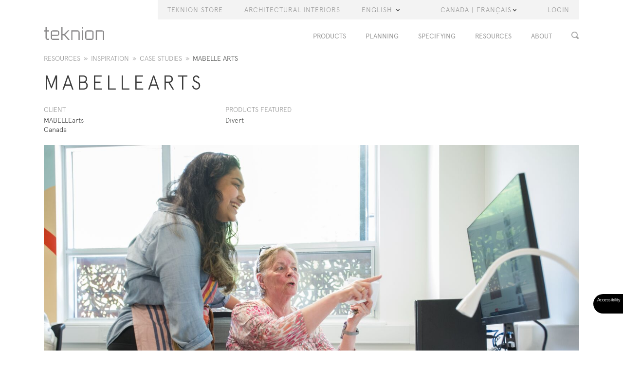

--- FILE ---
content_type: text/html; charset=utf-8
request_url: https://www.teknion.com/can/tools/inspiration/case-studies/mabelle-arts
body_size: 158968
content:



<!DOCTYPE html>
<html lang="en">
<head>
<meta charset="utf-8" /><meta http-equiv="X-UA-Compatible" content="IE=edge" /><meta name="viewport" content="width=device-width, initial-scale=1" /><meta http-equiv="cache-control" content="no-cache,max-age=0, must-revalidate" /><meta http-equiv="Pragma" content="no-cache" /><meta http-equiv="Expires" content="-1" /><meta http-equiv="expires" content="Tue, 01 Jan 1980 1:00:00 GMT" /><meta http-equiv="pragma" content="no-cache" />
    

    <!--Fav ICONS -->
        
    <link rel="apple-touch-icon" sizes="57x57" href="https://d2r72yk5wmppdj.cloudfront.net/m/7ff9867628c9a32d/original/apple-touch-icon-57x57.png?v=3eeNx2B0lJ">
    <link rel="apple-touch-icon" sizes="60x60" href="https://d2r72yk5wmppdj.cloudfront.net/m/74e435ca4ae0d1b9/original/apple-touch-icon-60x60.png?v=3eeNx2B0lJ">
    <link rel="apple-touch-icon" sizes="72x72" href="https://d2r72yk5wmppdj.cloudfront.net/m/21e4b1572e626d88/original/apple-touch-icon-72x72.png?v=3eeNx2B0lJ">
    <link rel="apple-touch-icon" sizes="76x76" href="https://d2r72yk5wmppdj.cloudfront.net/m/6b6905f97c58c3cb/original/apple-touch-icon-76x76.png?v=3eeNx2B0lJ">
    <link rel="apple-touch-icon" sizes="114x114" href="https://d2r72yk5wmppdj.cloudfront.net/m/1277678151ce8bc1/original/apple-touch-icon-114x114.png?v=3eeNx2B0lJ">
    <link rel="apple-touch-icon" sizes="120x120" href="https://d2r72yk5wmppdj.cloudfront.net/m/7c8034fc425d7c73/original/apple-touch-icon-120x120.png?v=3eeNx2B0lJ">
    <link rel="apple-touch-icon" sizes="144x144" href="https://d2r72yk5wmppdj.cloudfront.net/m/69e21b1e3d4eb759/original/apple-touch-icon-144x144.png?v=3eeNx2B0lJ">
    <link rel="apple-touch-icon" sizes="152x152" href="https://d2r72yk5wmppdj.cloudfront.net/m/32e1324e4b21e3f1/original/apple-touch-icon-152x152.png?v=3eeNx2B0lJ">
    <link rel="apple-touch-icon" sizes="180x180" href="https://d2r72yk5wmppdj.cloudfront.net/m/04352a9a3a525bbb/original/apple-touch-icon-180x180.png?v=3eeNx2B0lJ">
    <link rel="icon" type="image/png" href="https://d2r72yk5wmppdj.cloudfront.net/m/4b2e47ac7d64f956/original/favicon-32x32.png?v=3eeNx2B0lJ" sizes="32x32">
    <link rel="icon" type="image/png" href="https://d2r72yk5wmppdj.cloudfront.net/m/4ad0e56318b83334/original/android-chrome-192x192.png?v=3eeNx2B0lJ" sizes="192x192">
    <link rel="icon" type="image/png" href="https://d2r72yk5wmppdj.cloudfront.net/m/2e95f9d85b156ec3/original/favicon-96x96.png?v=3eeNx2B0lJ" sizes="96x96">
    <link rel="icon" type="image/png" href="https://d2r72yk5wmppdj.cloudfront.net/m/4dd189295914b987/original/favicon-16x16.png?v=3eeNx2B0lJ" sizes="16x16">
    <link rel="manifest" href="https://d2r72yk5wmppdj.cloudfront.net/m/6feefe5e3aae75cb/original/manifest.json?v=3eeNx2B0lJ">
    <link rel="mask-icon" href="https://d2r72yk5wmppdj.cloudfront.net/m/3d009da4035cd2df/original/safari-pinned-tab.svg?v=3eeNx2B0lJ" color="#000000">
    <link rel="shortcut icon" href="https://d2r72yk5wmppdj.cloudfront.net/m/5cb060f27a3e78c3/original/favicon.ico?v=3eeNx2B0lJ">
    <meta name="apple-mobile-web-app-title" content="Teknion">
    <meta name="application-name" content="Teknion">
    <meta name="msapplication-TileColor" content="#d9e021">
    <meta name="msapplication-TileImage" content="https://d2r72yk5wmppdj.cloudfront.net/m/5fcf32dc55e638f8/original/mstile-144x144.png?v=3eeNx2B0lJ">
    <meta name="theme-color" content="#ffffff">
    <link href="/Sitefinity/WebsiteTemplates/MyTeknion/App_Themes/MyTeknion/css/libs/nice-select/nice-select.css" rel="stylesheet" /><link href="/Sitefinity/WebsiteTemplates/MyTeknion/App_Themes/MyTeknion/css/libs/font-awesome/css/font-awesome.min.css" rel="stylesheet" />
    



    <!-- GA tracking start 1 -->
    <script>
        (function (i, s, o, g, r, a, m) {
            i['GoogleAnalyticsObject'] = r; i[r] = i[r] || function () {

                (i[r].q = i[r].q || []).push(arguments)
            }, i[r].l = 1 * new Date(); a = s.createElement(o),
                m = s.getElementsByTagName(o)[0]; a.async = 1; a.src = g; m.parentNode.insertBefore(a, m)
        })(window, document, 'script', '//www.google-analytics.com/analytics.js', 'ga');
        ga('create', 'UA-3781551-1', 'auto');
        ga('set', 'dimension1', ''); //served_from
        ga('send', 'pageview');
    </script>
    <!-- GA tracking end -->

    
    <script src="/Sitefinity/WebsiteTemplates/Teknion/js/libs/packery.pkgd.min.js"></script>

    
    <!-- Accessibility Code for "www.teknion.com" -->
<script>
    /*

    Want to customize your button? visit our documentation page:

    https://login.equalweb.com/custom-button.taf

    */
    window.interdeal = {
        "sitekey": "cc462f24bb598b6de74256bc79855b0e",
        "Position": "right",
        "domains": {
            "js": "https://cdn.equalweb.com/",
            "acc": "https://access.equalweb.com/"
        },
        "Menulang": "EN",
        "btnStyle": {
            "vPosition": [
                "95%",
                "95%"
            ],
            "scale": [
                "0.5",
                "0.5"
            ],
            "color": {
                "main": "#000000",
                "second": "#ffffff"
            },
            "icon": {
                "outline": false,
                "type": "Accessibility",
                "shape": "semicircle"
            }
        }
    };
    (function (doc, head, body) {
        var coreCall = doc.createElement('script');
        coreCall.src = interdeal.domains.js + 'core/5.0.9/accessibility.js';
        coreCall.defer = true;
        coreCall.integrity = 'sha512-dxjHZQgpVIG70EQus4+1KR3oj2KGyrtwR/nr4lY+tcMjrQ1Yb9V1SCKNVLGhD3CcPMgANKAqOk4ldI8WWNnQTw==';
        coreCall.crossOrigin = 'anonymous';
        coreCall.setAttribute('data-cfasync', true);
        body ? body.appendChild(coreCall) : head.appendChild(coreCall);
    })(document, document.head, document.body);
</script>




    <!--zoom-->
    <script>
        (function () {
            var zi = document.createElement('script');
            zi.type = 'text/javascript';
            zi.async = true;
            zi.referrerPolicy = 'unsafe-url';
            zi.src = 'https://ws.zoominfo.com/pixel/62028129fab5b0001bb11b0c';
            var s = document.getElementsByTagName('script')[0];
            s.parentNode.insertBefore(zi, s);
        })();
    </script>
    <script type="text/javascript" src="/Sitefinity/WebsiteTemplates/Teknion/js/libs/jquery-3.6.0.min.js"></script>

    <script type="text/javascript" src="/Sitefinity/WebsiteTemplates/Teknion/js/jquery-migrate.min.js"></script>



<meta name="Generator" content="Sitefinity 13.3.7651.0 PE" /><link rel="canonical" href="https://www.teknion.com/can/tools/inspiration/case-studies/mabelle-arts" /><link href="/Telerik.Web.UI.WebResource.axd?d=PMrIT5dOWaVYIcpFWUE4nDnD54oa0y_r9hDrMdp_Zd7vW_vIBcDF0T_q9xF5b9XC86SRUnMey3QOyiXAR2bVQctIDDsWUO5u842rB_t5RQS5beLA_7gQCYa-qoimgFRn0&amp;t=638840910637275692&amp;compress=0&amp;_TSM_CombinedScripts_=%3b%3bTelerik.Sitefinity.Resources%2c+Version%3d13.3.7651.0%2c+Culture%3dneutral%2c+PublicKeyToken%3db28c218413bdf563%3aen%3a6a3560ad-0336-4e7a-96cf-64c8fef0abc3%3a7a90d6a" type="text/css" rel="stylesheet" /><link href="/Sitefinity/WebsiteTemplates/Teknion/App_Themes/Teknion/global/teknion.css?v=638917145060000000" type="text/css" rel="stylesheet" /><link href="/Sitefinity/WebsiteTemplates/Teknion/App_Themes/Teknion/global/external.css?v=638993271480000000" type="text/css" rel="stylesheet" /><link href="/Sitefinity/WebsiteTemplates/Teknion/App_Themes/Teknion/global/search-results.css?v=638000825060000000" type="text/css" rel="stylesheet" /><link href="/Sitefinity/WebsiteTemplates/Teknion/App_Themes/Teknion/global/ap-custom.css?v=638884303560000000" type="text/css" rel="stylesheet" /><link href="/Sitefinity/WebsiteTemplates/Teknion/App_Themes/Teknion/global/teknion1.css?v=638917145060000000" type="text/css" rel="stylesheet" /><title>
	Mabelle Arts - Teknion Case Study
</title></head>
<body data-geo="can" data-role="">

    <form method="post" action="./mabelle-arts" id="form1">
<div class="aspNetHidden">
<input type="hidden" name="RadScriptManager1_TSM" id="RadScriptManager1_TSM" value="" />
<input type="hidden" name="ctl11_TSSM" id="ctl11_TSSM" value="" />
<input type="hidden" name="__EVENTTARGET" id="__EVENTTARGET" value="" />
<input type="hidden" name="__EVENTARGUMENT" id="__EVENTARGUMENT" value="" />
<input type="hidden" name="__VIEWSTATE" id="__VIEWSTATE" value="Sj5u5Pqf204nzc4NxqFyKHOs78jc9x60w6Et1l+HvZ2fsBfG37khQ/gUvcXFN0hckO2MNbH2Go8ftj2M/uAEgYY+LsNP3XekakBB15E75N0=" />
</div>

<script type="text/javascript">
//<![CDATA[
var theForm = document.forms['form1'];
if (!theForm) {
    theForm = document.form1;
}
function __doPostBack(eventTarget, eventArgument) {
    if (!theForm.onsubmit || (theForm.onsubmit() != false)) {
        theForm.__EVENTTARGET.value = eventTarget;
        theForm.__EVENTARGUMENT.value = eventArgument;
        theForm.submit();
    }
}
//]]>
</script>


<script src="/WebResource.axd?d=pynGkmcFUV13He1Qd6_TZDKjocRZU9QzuFGE-50FyK6DTK-oRZnRcm9zA5dy-ac24Sl-w-isia8Xvg-ztLt-MA2&amp;t=638901392248157332" type="text/javascript"></script>

<input type = "hidden" name = "hfCurrentCulture" id = "hfCurrentCulture" value = "en" /><input type = "hidden" name = "hfServerIP" id = "hfServerIP" value = "52.242.29.112" />
<script type="text/javascript">
//<![CDATA[
var __cultureInfo = {"name":"en","numberFormat":{"CurrencyDecimalDigits":2,"CurrencyDecimalSeparator":".","IsReadOnly":false,"CurrencyGroupSizes":[3],"NumberGroupSizes":[3],"PercentGroupSizes":[3],"CurrencyGroupSeparator":",","CurrencySymbol":"$","NaNSymbol":"NaN","CurrencyNegativePattern":0,"NumberNegativePattern":1,"PercentPositivePattern":1,"PercentNegativePattern":1,"NegativeInfinitySymbol":"-∞","NegativeSign":"-","NumberDecimalDigits":2,"NumberDecimalSeparator":".","NumberGroupSeparator":",","CurrencyPositivePattern":0,"PositiveInfinitySymbol":"∞","PositiveSign":"+","PercentDecimalDigits":2,"PercentDecimalSeparator":".","PercentGroupSeparator":",","PercentSymbol":"%","PerMilleSymbol":"‰","NativeDigits":["0","1","2","3","4","5","6","7","8","9"],"DigitSubstitution":1},"dateTimeFormat":{"AMDesignator":"AM","Calendar":{"MinSupportedDateTime":"\/Date(-62135578800000)\/","MaxSupportedDateTime":"\/Date(253402300799999)\/","AlgorithmType":1,"CalendarType":1,"Eras":[1],"TwoDigitYearMax":2049,"IsReadOnly":false},"DateSeparator":"/","FirstDayOfWeek":0,"CalendarWeekRule":0,"FullDateTimePattern":"dddd, MMMM d, yyyy h:mm:ss tt","LongDatePattern":"dddd, MMMM d, yyyy","LongTimePattern":"h:mm:ss tt","MonthDayPattern":"MMMM d","PMDesignator":"PM","RFC1123Pattern":"ddd, dd MMM yyyy HH\u0027:\u0027mm\u0027:\u0027ss \u0027GMT\u0027","ShortDatePattern":"M/d/yyyy","ShortTimePattern":"h:mm tt","SortableDateTimePattern":"yyyy\u0027-\u0027MM\u0027-\u0027dd\u0027T\u0027HH\u0027:\u0027mm\u0027:\u0027ss","TimeSeparator":":","UniversalSortableDateTimePattern":"yyyy\u0027-\u0027MM\u0027-\u0027dd HH\u0027:\u0027mm\u0027:\u0027ss\u0027Z\u0027","YearMonthPattern":"MMMM yyyy","AbbreviatedDayNames":["Sun","Mon","Tue","Wed","Thu","Fri","Sat"],"ShortestDayNames":["Su","Mo","Tu","We","Th","Fr","Sa"],"DayNames":["Sunday","Monday","Tuesday","Wednesday","Thursday","Friday","Saturday"],"AbbreviatedMonthNames":["Jan","Feb","Mar","Apr","May","Jun","Jul","Aug","Sep","Oct","Nov","Dec",""],"MonthNames":["January","February","March","April","May","June","July","August","September","October","November","December",""],"IsReadOnly":false,"NativeCalendarName":"Gregorian Calendar","AbbreviatedMonthGenitiveNames":["Jan","Feb","Mar","Apr","May","Jun","Jul","Aug","Sep","Oct","Nov","Dec",""],"MonthGenitiveNames":["January","February","March","April","May","June","July","August","September","October","November","December",""]},"eras":[1,"A.D.",null,0]};//]]>
</script>

<script src="/Telerik.Web.UI.WebResource.axd?_TSM_HiddenField_=RadScriptManager1_TSM&amp;compress=0&amp;_TSM_CombinedScripts_=%3b%3bSystem.Web.Extensions%2c+Version%3d4.0.0.0%2c+Culture%3dneutral%2c+PublicKeyToken%3d31bf3856ad364e35%3aen%3aa8328cc8-0a99-4e41-8fe3-b58afac64e45%3aea597d4b%3ab25378d2" type="text/javascript"></script>
<div class="aspNetHidden">

	<input type="hidden" name="__VIEWSTATEGENERATOR" id="__VIEWSTATEGENERATOR" value="7421A524" />
	<input type="hidden" name="__EVENTVALIDATION" id="__EVENTVALIDATION" value="juT6A/7YqpITzO0OmwSXtdSUn2bjcAogp/KoBd7wNAhZ4vYCrWcWX08HqEjrs3xWF46+6hC5NOl8EsE06RUVDCdWR7rRWHqmOZvMupe9VoevB6+JFJPRGQhOiX7IdlZCTKxmx4o/cUBO80+HRMiTLcE+ZuWJcIxZBSnWsAEck9XA7eXRJ1RHFqzBHFoebvf6saeDlKYn11xox6JIiiSaV1LbD0wvwjC/eBy7eyhvRS2ElJeUrYEFxyDp9v93pRGPtLPcRzTBVQN7PUguT3c3r/6XmhPSOk4LqCT56nAVQEFovrAU6mUP2g+0f9FBiF+vSInXX2WPUkiz5DaerBfkVlJuJd0tlzsp2aFWl14IwOwpS5ria2zncRcDNFu6TDUjdKiFqC+Fu5i9ep/PV1CRhzj2xObHKj8zjHSP7WoQ45rfcf3mUEzizzsDAkqzLV2j4FKPtyAXBT8SgTzE//9aDoHPus/L84ZYCkaN0sMDJoOozUjj6sAPVOwfb0JkrOAbVJ0dHJoY2fLMlINolokqv2XJSlTsFlfFuZuk0r0S2M8MsRuQDaOvO9IYCmpfhhatUo1KGTu0NAMofugsfG7F/w==" />
</div>
        <script type="text/javascript">
//<![CDATA[
Sys.WebForms.PageRequestManager._initialize('ctl00$ctl00$RadScriptManager1', 'form1', [], ['ctl00$ctl00$RadScriptManager1','RadScriptManager1'], [], 90, 'ctl00$ctl00');
//]]>
</script>
<input type="hidden" name="ctl00$ctl00$RadScriptManager1" id="RadScriptManager1" />
<script type="text/javascript">
//<![CDATA[
Sys.Application.setServerId("RadScriptManager1", "ctl00$ctl00$RadScriptManager1");
Sys.Application._enableHistoryInScriptManager();
//]]>
</script>

        <div class="main-template">
            <header class="navbar-fixed-top">
                
    
<div class="sf_cols">
    <div class="sf_colsOut sf_1col_1_100">
        <div id="cphHeader_cphSFHeader_T9E6CB078009_Col00" class="sf_colsIn sf_1col_1in_100">

<!-- TOP BAR SECTION -->
<div class="xv-top-bar">
    <div class="container">
        <div class="row">
            <div class="col-lg-12 col-md-12 pull-right text-right">
                <ul class="list-inline xv-header-links dashboard_menu">            
                    

    
        <li id="cphHeader_cphSFHeader_T9E6CB078012_TopNavigation1_rptPrimaryNavigation_topbar_menuItem_0" class="dropdown custom-menu-item" style="color:#9a9a9a;font-family:aperculight;background:#f3f3f3;font-size:14px;" onmouseover="javascript:return hoverStyle(this.id,&quot;#9a9a9a,#e2e2e2&quot;)" onmouseout="javascript:return hoverOutStyle(this.id,&quot;#9a9a9a,#f3f3f3&quot;)">
            
          
            <a id="cphHeader_cphSFHeader_T9E6CB078012_TopNavigation1_rptPrimaryNavigation_hLinkPrimary_0" role="button" aria-expanded="false" rel="nofollow" href="https://teknionstore.ca/" target="blank" style="color: inherit !important">Teknion Store 
                 
          

                <span class=''></span>
                
            </a>
            
            
            
            
        </li>
        
        
    
        <li id="cphHeader_cphSFHeader_T9E6CB078012_TopNavigation1_rptPrimaryNavigation_topbar_menuItem_1" class="dropdown custom-menu-item" style="color:#9a9a9a;font-family:aperculight;background:#f3f3f3;font-size:14px;" onmouseover="javascript:return hoverStyle(this.id,&quot;#9a9a9a,#e2e2e2&quot;)" onmouseout="javascript:return hoverOutStyle(this.id,&quot;#9a9a9a,#f3f3f3&quot;)">
            
          
            <a id="cphHeader_cphSFHeader_T9E6CB078012_TopNavigation1_rptPrimaryNavigation_hLinkPrimary_1" role="button" aria-expanded="false" href="/can/teknion-architectural-interiors" style="color: inherit !important">Architectural Interiors 
                 
          

                <span class=''></span>
                
            </a>
            
            
            
            
        </li>
        
        
    
        
        
    <li class="dropdown languages-dropdown" id="language-selector-cover">
        <a href="#" class="dropdown-toggle" data-toggle="dropdown" role="button" aria-expanded="false" onclick="$('#language-selector').toggleClass('show'); $('#language-selector-cover').toggleClass('open')">
            English
            <span class="caret"></span>
        </a>
        
                <ul class="dropdown-menu" id="language-selector" style="background: #ddd !important">
            
                <li><a class="indexNameId" href="/can/fr/tools/inspiration/case-studies/mabelle-arts">Français</a></li>
            
                </ul>
            
    </li>


        
    <li class="dropdown regions-dropdown dropdown-right" Style="color:#9a9a9a;font-family:aperculight;font-size:14px; background:#f3f3f3">


<a href="#" class="dropdown-toggle"  onclick="$('#site-selector').toggleClass('show')"  role="button" aria-expanded="false" >Canada | Français<span class="caret"></span></a>
<input type="hidden" name="ctl00$ctl00$cphHeader$cphSFHeader$T9E6CB078012$TopNavigation1$rptPrimaryNavigation$ctl03$ctl01$hfCurrentSearchIndex" id="hfCurrentSearchIndex" />
<input type="hidden" name="ctl00$ctl00$cphHeader$cphSFHeader$T9E6CB078012$TopNavigation1$rptPrimaryNavigation$ctl03$ctl01$hfCurrentRegion" id="hfCurrentRegion" value="http://www.teknion.com/can/fr" />
<input type="hidden" name="ctl00$ctl00$cphHeader$cphSFHeader$T9E6CB078012$TopNavigation1$rptPrimaryNavigation$ctl03$ctl01$hfCurrentRoot" id="hfCurrentRoot" value="/can/fr" />


        <ul class="dropdown-menu" id="site-selector">
    
        <li>
            <a id="cphHeader_cphSFHeader_T9E6CB078012_TopNavigation1_rptPrimaryNavigation_ctl01_2_rptSites_2_lbclick_0" data="http://www.teknion.com/ap" data-root="/ap" href="javascript:__doPostBack(&#39;ctl00$ctl00$cphHeader$cphSFHeader$T9E6CB078012$TopNavigation1$rptPrimaryNavigation$ctl03$ctl01$rptSites$ctl01$lbclick&#39;,&#39;&#39;)">Asia / Pacific</a>

        </li>
    
        <li>
            <a id="cphHeader_cphSFHeader_T9E6CB078012_TopNavigation1_rptPrimaryNavigation_ctl01_2_rptSites_2_lbclick_1" data="http://www.teknion.com/ca" data-root="/ca" href="javascript:__doPostBack(&#39;ctl00$ctl00$cphHeader$cphSFHeader$T9E6CB078012$TopNavigation1$rptPrimaryNavigation$ctl03$ctl01$rptSites$ctl02$lbclick&#39;,&#39;&#39;)">Canada | English</a>

        </li>
    
        <li>
            <a id="cphHeader_cphSFHeader_T9E6CB078012_TopNavigation1_rptPrimaryNavigation_ctl01_2_rptSites_2_lbclick_2" data="http://www.teknion.com/eue" data-root="/eue" href="javascript:__doPostBack(&#39;ctl00$ctl00$cphHeader$cphSFHeader$T9E6CB078012$TopNavigation1$rptPrimaryNavigation$ctl03$ctl01$rptSites$ctl03$lbclick&#39;,&#39;&#39;)">Israel</a>

        </li>
    
        <li>
            <a id="cphHeader_cphSFHeader_T9E6CB078012_TopNavigation1_rptPrimaryNavigation_ctl01_2_rptSites_2_lbclick_3" data="http://www.teknion.com/ca" data-root="/ca" href="javascript:__doPostBack(&#39;ctl00$ctl00$cphHeader$cphSFHeader$T9E6CB078012$TopNavigation1$rptPrimaryNavigation$ctl03$ctl01$rptSites$ctl04$lbclick&#39;,&#39;&#39;)">Latin America & Caribbean</a>

        </li>
    
        <li>
            <a id="cphHeader_cphSFHeader_T9E6CB078012_TopNavigation1_rptPrimaryNavigation_ctl01_2_rptSites_2_lbclick_4" data="http://www.teknion.com/me" data-root="/me" href="javascript:__doPostBack(&#39;ctl00$ctl00$cphHeader$cphSFHeader$T9E6CB078012$TopNavigation1$rptPrimaryNavigation$ctl03$ctl01$rptSites$ctl05$lbclick&#39;,&#39;&#39;)">Middle East / Africa</a>

        </li>
    
        <li>
            <a id="cphHeader_cphSFHeader_T9E6CB078012_TopNavigation1_rptPrimaryNavigation_ctl01_2_rptSites_2_lbclick_5" data="http://www.teknion.com/eu" data-root="/eu" href="javascript:__doPostBack(&#39;ctl00$ctl00$cphHeader$cphSFHeader$T9E6CB078012$TopNavigation1$rptPrimaryNavigation$ctl03$ctl01$rptSites$ctl06$lbclick&#39;,&#39;&#39;)">UK / Europe</a>

        </li>
    
        <li>
            <a id="cphHeader_cphSFHeader_T9E6CB078012_TopNavigation1_rptPrimaryNavigation_ctl01_2_rptSites_2_lbclick_6" data="http://www.teknion.com" data-root="/" href="javascript:__doPostBack(&#39;ctl00$ctl00$cphHeader$cphSFHeader$T9E6CB078012$TopNavigation1$rptPrimaryNavigation$ctl03$ctl01$rptSites$ctl07$lbclick&#39;,&#39;&#39;)">United States</a>

        </li>
    
        </ul>
    
</li>
        <li id="cphHeader_cphSFHeader_T9E6CB078012_TopNavigation1_rptPrimaryNavigation_topbar_menuItem_3" class="dropdown custom-menu-item" style="color:#9a9a9a;font-family:aperculight;background:#f3f3f3;font-size:14px;" onmouseover="javascript:return hoverStyle(this.id,&quot;#9a9a9a,#e2e2e2&quot;)" onmouseout="javascript:return hoverOutStyle(this.id,&quot;#9a9a9a,#f3f3f3&quot;)">
            
          
            <a id="cphHeader_cphSFHeader_T9E6CB078012_TopNavigation1_rptPrimaryNavigation_hLinkPrimary_3" role="button" aria-expanded="false" href="https://oneplace.teknion.com/portals" style="color: inherit !important">LOGIN</a>
            
            
            
            
        </li>
        
        
    
        
        
    




<script>
    
    function hoverStyle(id, _val) {
        var result = _val.split(",");
        $("#" + id).css({ "background": result[1], "color": result[0] });
    }
    function hoverOutStyle(id, _val) {
        var result = _val.split(",");
        $("#" + id).css({ "background": result[1], "color": result[0] });
    }
</script>








<script type="text/javascript">
    //$(document).ready(function () {

    //    $(".submenu_slide").click(function () {
    //        $(this).parent("li").children("ul.mobile_menu").slideToggle();
    //        $(this).parent("li").toggleClass("showsub_menu");
    //        $(this).toggleClass("hidesub_menu");
    //    });
    //    //To make clicking on empty link on mobile expand the menu
    //    $(".submenu_slide").parent(".nav > li").children(" a ").each(function () {
    //        if ($(this).attr('href') == null) {
    //            myobject = this;
    //            $(this).children(" span ").addClass("gogo");
    //            $(this).parent().children(" span ").addClass("gaga");
    //            $(this).attr('onclick', 'javascript:$(this).parent().children(" span ").click();');

    //        }
    //    });
    //});



</script>
                </ul>
            </div>
        </div>
    </div>
</div>

<!-- NAV BAR SECTION -->
<nav class="navbar navbar-default">
    <div class="container">
        <!-- Brand and toggle get grouped for better mobile display -->
        <div class="navbar-header">
            <button id="ChangeToggle" type="button" class="navbar-toggle collapsed" data-toggle="collapse" data-target="#collapse-main-menu">
                <span id="navbar-hamburger">
                    <span class="sr-only">Toggle navigation</span>
                    <span class="icon-bar"></span>
                    <span class="icon-bar"></span>
                    <span class="icon-bar"></span>
                </span>
                <span class="close-icon hidden"></span>
            </button>
            <a class="navbar-brand" href="/can/" title="Teknion">
               
                  <img src="/docs/default-source/sitetemplatefiles/teknion-logo.svg" alt="Teknion Logo Image" width="125" height="27" style="width:100%;max-width:125px;"  onError="this.onerror=null;this.src='/Sitefinity/WebsiteTemplates/Teknion/App_Themes/Teknion/Images/header/teknion-logo.png';" >
                
             </a>
        </div>

        <!-- Collect the nav links, forms, and other content for toggling -->
        <div class="collapse navbar-collapse xv-header-menu">
            <!-- MENU WIDGET -->
          
            
             <ul id="main_menus" class="nav navbar-nav navbar-right" >
          
                 <li id="cphHeader_cphSFHeader_T9E6CB078012_Navigation_rptPrimaryNavigation_liItem_0">
                    <a id="cphHeader_cphSFHeader_T9E6CB078012_Navigation_rptPrimaryNavigation_hLinkPrimary_0">Products</a>
               
                     <!-- Secondary navigation-->
                     <span class="submenu_slide"  ></span>
                     
                             <ul  class="desktop_menu"  >
                         
                             <li>
                                 <a id="cphHeader_cphSFHeader_T9E6CB078012_Navigation_rptPrimaryNavigation_repSecondryNavigation_0_hLinkSecondrySub_0" href="/can/products/all-products">All Product List</a>
                             </li>
                         
                             <li>
                                 <a id="cphHeader_cphSFHeader_T9E6CB078012_Navigation_rptPrimaryNavigation_repSecondryNavigation_0_hLinkSecondrySub_1" rel="nofollow" href="https://www.teknion.com/can/what&#39;s-new-fall-2025" target="blank">What's New</a>
                             </li>
                         
                             <li>
                                 <a id="cphHeader_cphSFHeader_T9E6CB078012_Navigation_rptPrimaryNavigation_repSecondryNavigation_0_hLinkSecondrySub_2"><span style=" text-decoration: none;"><hr></span></a>
                             </li>
                         
                             <li>
                                 <a id="cphHeader_cphSFHeader_T9E6CB078012_Navigation_rptPrimaryNavigation_repSecondryNavigation_0_hLinkSecondrySub_3" href="/can/products/landing-pages/panel-systems">Panel Systems</a>
                             </li>
                         
                             <li>
                                 <a id="cphHeader_cphSFHeader_T9E6CB078012_Navigation_rptPrimaryNavigation_repSecondryNavigation_0_hLinkSecondrySub_4" href="/can/products/landing-pages/desking-systems">Desking Systems</a>
                             </li>
                         
                             <li>
                                 <a id="cphHeader_cphSFHeader_T9E6CB078012_Navigation_rptPrimaryNavigation_repSecondryNavigation_0_hLinkSecondrySub_5" href="/can/products/landing-pages/casegoods">Casegoods / Private Office</a>
                             </li>
                         
                             <li>
                                 <a id="cphHeader_cphSFHeader_T9E6CB078012_Navigation_rptPrimaryNavigation_repSecondryNavigation_0_hLinkSecondrySub_6" href="/can/products/landing-pages/storage">STORAGE</a>
                             </li>
                         
                             <li>
                                 <a id="cphHeader_cphSFHeader_T9E6CB078012_Navigation_rptPrimaryNavigation_repSecondryNavigation_0_hLinkSecondrySub_7" href="/can/products/landing-pages/lockers">Lockers</a>
                             </li>
                         
                             <li>
                                 <a id="cphHeader_cphSFHeader_T9E6CB078012_Navigation_rptPrimaryNavigation_repSecondryNavigation_0_hLinkSecondrySub_8" href="/can/products/landing-pages/work-tables">WORK TABLES</a>
                             </li>
                         
                             <li>
                                 <a id="cphHeader_cphSFHeader_T9E6CB078012_Navigation_rptPrimaryNavigation_repSecondryNavigation_0_hLinkSecondrySub_9" href="/can/products/landing-pages/sit-stand">HEIGHT-ADJUSTABLE TABLES</a>
                             </li>
                         
                             <li>
                                 <a id="cphHeader_cphSFHeader_T9E6CB078012_Navigation_rptPrimaryNavigation_repSecondryNavigation_0_hLinkSecondrySub_10" href="/can/products/landing-pages/classroom-training">CLASSROOM / TRAINING TABLES</a>
                             </li>
                         
                             <li>
                                 <a id="cphHeader_cphSFHeader_T9E6CB078012_Navigation_rptPrimaryNavigation_repSecondryNavigation_0_hLinkSecondrySub_11" href="/can/products/landing-pages/boardroom-meeting-tables">BOARDROOM / MEETING TABLES</a>
                             </li>
                         
                             <li>
                                 <a id="cphHeader_cphSFHeader_T9E6CB078012_Navigation_rptPrimaryNavigation_repSecondryNavigation_0_hLinkSecondrySub_12" href="/can/products/landing-pages/occasional-tables">OCCASIONAL / CASUAL TABLES</a>
                             </li>
                         
                             <li>
                                 <a id="cphHeader_cphSFHeader_T9E6CB078012_Navigation_rptPrimaryNavigation_repSecondryNavigation_0_hLinkSecondrySub_13" href="/can/products/landing-pages/work-chairs">WORK CHAIRS</a>
                             </li>
                         
                             </ul>
                         
                     <!-- Secondary navigation2-->
                     
                             <ul class="desktop_menu"  >
                         
                             <li>
                                 <a id="cphHeader_cphSFHeader_T9E6CB078012_Navigation_rptPrimaryNavigation_repSecondryNavigation2_0_hLinkSecondrySub_0" href="/can/products/landing-pages/multi-use-chair">MULTI-USE CHAIRS</a>
                             </li>
                         
                             <li>
                                 <a id="cphHeader_cphSFHeader_T9E6CB078012_Navigation_rptPrimaryNavigation_repSecondryNavigation2_0_hLinkSecondrySub_1" href="/can/products/landing-pages/stacking-chair">STACKING CHAIRS</a>
                             </li>
                         
                             <li>
                                 <a id="cphHeader_cphSFHeader_T9E6CB078012_Navigation_rptPrimaryNavigation_repSecondryNavigation2_0_hLinkSecondrySub_2" rel="nofollow" href="https://assets.teknion.com/m/7c0e14aba4e8e04c/original/Teknion_Office-Cafe-Lookbook.pdf" target="blank">STOOLS</a>
                             </li>
                         
                             <li>
                                 <a id="cphHeader_cphSFHeader_T9E6CB078012_Navigation_rptPrimaryNavigation_repSecondryNavigation2_0_hLinkSecondrySub_3" href="/can/products/landing-pages/lounge-soft-seating">LOUNGE / SOFT SEATING</a>
                             </li>
                         
                             <li>
                                 <a id="cphHeader_cphSFHeader_T9E6CB078012_Navigation_rptPrimaryNavigation_repSecondryNavigation2_0_hLinkSecondrySub_4" href="/can/products/landing-pages/micro-architectural-interiors">Micro-Architecture</a>
                             </li>
                         
                             <li>
                                 <a id="cphHeader_cphSFHeader_T9E6CB078012_Navigation_rptPrimaryNavigation_repSecondryNavigation2_0_hLinkSecondrySub_5" href="/can/products/landing-pages/lighting">LIGHTING</a>
                             </li>
                         
                             <li>
                                 <a id="cphHeader_cphSFHeader_T9E6CB078012_Navigation_rptPrimaryNavigation_repSecondryNavigation2_0_hLinkSecondrySub_6" href="/can/products/landing-pages/mobile-work-tools">MOBILE WORK TOOLS</a>
                             </li>
                         
                             <li>
                                 <a id="cphHeader_cphSFHeader_T9E6CB078012_Navigation_rptPrimaryNavigation_repSecondryNavigation2_0_hLinkSecondrySub_7" href="/can/products/landing-pages/freestanding-screens">FREESTANDING SCREENS</a>
                             </li>
                         
                             <li>
                                 <a id="cphHeader_cphSFHeader_T9E6CB078012_Navigation_rptPrimaryNavigation_repSecondryNavigation2_0_hLinkSecondrySub_8" href="/can/products/landing-pages/desk-mounted-screens">DESK MOUNTED SCREENS</a>
                             </li>
                         
                             <li>
                                 <a id="cphHeader_cphSFHeader_T9E6CB078012_Navigation_rptPrimaryNavigation_repSecondryNavigation2_0_hLinkSecondrySub_9" href="/can/products/product-details?productLineId=0d82026f-8e7a-673b-a6c8-ff05004460c4">Reception</a>
                             </li>
                         
                             <li>
                                 <a id="cphHeader_cphSFHeader_T9E6CB078012_Navigation_rptPrimaryNavigation_repSecondryNavigation2_0_hLinkSecondrySub_10" href="/can/products/landing-pages/ergonomic-accessories">ERGONOMIC ACCESSORIES</a>
                             </li>
                         
                             <li>
                                 <a id="cphHeader_cphSFHeader_T9E6CB078012_Navigation_rptPrimaryNavigation_repSecondryNavigation2_0_hLinkSecondrySub_11" href="/can/products/landing-pages/organization">ORGANIZATION</a>
                             </li>
                         
                             <li>
                                 <a id="cphHeader_cphSFHeader_T9E6CB078012_Navigation_rptPrimaryNavigation_repSecondryNavigation2_0_hLinkSecondrySub_12" href="/can/products/landing-pages/electrical-accessories">ELECTRICAL ACCESSORIES</a>
                             </li>
                         
                             </ul>
                         
                      <!-- Secondary navigation3-->
                     
                             <ul class="desktop_menu" >
                         
                             <li>
                                 <a id="cphHeader_cphSFHeader_T9E6CB078012_Navigation_rptPrimaryNavigation_repSecondryNavigation3_0_hLinkSecondrySub_0" rel="nofollow" href="/can/product/accessories/media-support" target="blank">Media Support</a>
                             </li>
                         
                             <li>
                                 <a id="cphHeader_cphSFHeader_T9E6CB078012_Navigation_rptPrimaryNavigation_repSecondryNavigation3_0_hLinkSecondrySub_1"><span style=" text-decoration: none;"><hr></span></a>
                             </li>
                         
                             <li>
                                 <a id="cphHeader_cphSFHeader_T9E6CB078012_Navigation_rptPrimaryNavigation_repSecondryNavigation3_0_hLinkSecondrySub_2" href="/can/products/product-details?productLineId=0ca9376f-8e7a-673b-a6c8-ff05004460c4">North 56</a>
                             </li>
                         
                             <li>
                                 <a id="cphHeader_cphSFHeader_T9E6CB078012_Navigation_rptPrimaryNavigation_repSecondryNavigation3_0_hLinkSecondrySub_3" href="/can/products/product-details?productLineId=70f0476f-8e7a-673b-a6c8-ff05004460c4">Routes</a>
                             </li>
                         
                             <li>
                                 <a id="cphHeader_cphSFHeader_T9E6CB078012_Navigation_rptPrimaryNavigation_repSecondryNavigation3_0_hLinkSecondrySub_4" href="/can/products/landing-pages/zones">Zones</a>
                             </li>
                         
                             <li>
                                 <a id="cphHeader_cphSFHeader_T9E6CB078012_Navigation_rptPrimaryNavigation_repSecondryNavigation3_0_hLinkSecondrySub_5" href="/can/products/product-details?productLineId=fe46716f-8e7a-673b-a6c8-ff05004460c4">Kiosk</a>
                             </li>
                         
                             <li>
                                 <a id="cphHeader_cphSFHeader_T9E6CB078012_Navigation_rptPrimaryNavigation_repSecondryNavigation3_0_hLinkSecondrySub_6" href="/can/planning/education-main">Education</a>
                             </li>
                         
                             <li>
                                 <a id="cphHeader_cphSFHeader_T9E6CB078012_Navigation_rptPrimaryNavigation_repSecondryNavigation3_0_hLinkSecondrySub_7" href="/can/products/product-details?productLineId=26ebff6e-8e7a-673b-a6c8-ff05004460c4">Teknion Bene Box</a>
                             </li>
                         
                             <li>
                                 <a id="cphHeader_cphSFHeader_T9E6CB078012_Navigation_rptPrimaryNavigation_repSecondryNavigation3_0_hLinkSecondrySub_8" href="https://gusmodern.com/collections/all?email=guscontract">Gus* Modern</a>
                             </li>
                         
                             <li>
                                 <a id="cphHeader_cphSFHeader_T9E6CB078012_Navigation_rptPrimaryNavigation_repSecondryNavigation3_0_hLinkSecondrySub_9"><span style=" text-decoration: none;"><hr></span></a>
                             </li>
                         
                             <li>
                                 <a id="cphHeader_cphSFHeader_T9E6CB078012_Navigation_rptPrimaryNavigation_repSecondryNavigation3_0_hLinkSecondrySub_10" href="/can/products/landing-pages/architectural-products">ARCHITECTURAL INTERIORS</a>
                             </li>
                         
                             <li>
                                 <a id="cphHeader_cphSFHeader_T9E6CB078012_Navigation_rptPrimaryNavigation_repSecondryNavigation3_0_hLinkSecondrySub_11" href="http://www.studiotk.com/">STUDIO TK</a>
                             </li>
                         
                             <li>
                                 <a id="cphHeader_cphSFHeader_T9E6CB078012_Navigation_rptPrimaryNavigation_repSecondryNavigation3_0_hLinkSecondrySub_12" href="https://www.luumtextiles.com/">LUUM TEXTILES®</a>
                             </li>
                         
                             </ul>
                         
                      <!-- Secondary navigation mobile-->
                     
                             <ul class="mobile_menu">
                         
                             <li>
                                 <a id="cphHeader_cphSFHeader_T9E6CB078012_Navigation_rptPrimaryNavigation_repSecondryNavigationMobile_0_hLinkSecondrySub_0" href="/can/products/all-products">All Product List</a>
                             </li>
                         
                             <li>
                                 <a id="cphHeader_cphSFHeader_T9E6CB078012_Navigation_rptPrimaryNavigation_repSecondryNavigationMobile_0_hLinkSecondrySub_1" rel="nofollow" href="https://www.teknion.com/can/what&#39;s-new-fall-2025" target="blank">What's New</a>
                             </li>
                         
                             <li>
                                 <a id="cphHeader_cphSFHeader_T9E6CB078012_Navigation_rptPrimaryNavigation_repSecondryNavigationMobile_0_hLinkSecondrySub_2"><span style=" text-decoration: none;"><hr></span></a>
                             </li>
                         
                             <li>
                                 <a id="cphHeader_cphSFHeader_T9E6CB078012_Navigation_rptPrimaryNavigation_repSecondryNavigationMobile_0_hLinkSecondrySub_3" href="/can/products/landing-pages/panel-systems">Panel Systems</a>
                             </li>
                         
                             <li>
                                 <a id="cphHeader_cphSFHeader_T9E6CB078012_Navigation_rptPrimaryNavigation_repSecondryNavigationMobile_0_hLinkSecondrySub_4" href="/can/products/landing-pages/desking-systems">Desking Systems</a>
                             </li>
                         
                             <li>
                                 <a id="cphHeader_cphSFHeader_T9E6CB078012_Navigation_rptPrimaryNavigation_repSecondryNavigationMobile_0_hLinkSecondrySub_5" href="/can/products/landing-pages/casegoods">Casegoods / Private Office</a>
                             </li>
                         
                             <li>
                                 <a id="cphHeader_cphSFHeader_T9E6CB078012_Navigation_rptPrimaryNavigation_repSecondryNavigationMobile_0_hLinkSecondrySub_6" href="/can/products/landing-pages/storage">STORAGE</a>
                             </li>
                         
                             <li>
                                 <a id="cphHeader_cphSFHeader_T9E6CB078012_Navigation_rptPrimaryNavigation_repSecondryNavigationMobile_0_hLinkSecondrySub_7" href="/can/products/landing-pages/lockers">Lockers</a>
                             </li>
                         
                             <li>
                                 <a id="cphHeader_cphSFHeader_T9E6CB078012_Navigation_rptPrimaryNavigation_repSecondryNavigationMobile_0_hLinkSecondrySub_8" href="/can/products/landing-pages/work-tables">WORK TABLES</a>
                             </li>
                         
                             <li>
                                 <a id="cphHeader_cphSFHeader_T9E6CB078012_Navigation_rptPrimaryNavigation_repSecondryNavigationMobile_0_hLinkSecondrySub_9" href="/can/products/landing-pages/sit-stand">HEIGHT-ADJUSTABLE TABLES</a>
                             </li>
                         
                             <li>
                                 <a id="cphHeader_cphSFHeader_T9E6CB078012_Navigation_rptPrimaryNavigation_repSecondryNavigationMobile_0_hLinkSecondrySub_10" href="/can/products/landing-pages/classroom-training">CLASSROOM / TRAINING TABLES</a>
                             </li>
                         
                             <li>
                                 <a id="cphHeader_cphSFHeader_T9E6CB078012_Navigation_rptPrimaryNavigation_repSecondryNavigationMobile_0_hLinkSecondrySub_11" href="/can/products/landing-pages/boardroom-meeting-tables">BOARDROOM / MEETING TABLES</a>
                             </li>
                         
                             <li>
                                 <a id="cphHeader_cphSFHeader_T9E6CB078012_Navigation_rptPrimaryNavigation_repSecondryNavigationMobile_0_hLinkSecondrySub_12" href="/can/products/landing-pages/occasional-tables">OCCASIONAL / CASUAL TABLES</a>
                             </li>
                         
                             <li>
                                 <a id="cphHeader_cphSFHeader_T9E6CB078012_Navigation_rptPrimaryNavigation_repSecondryNavigationMobile_0_hLinkSecondrySub_13" href="/can/products/landing-pages/work-chairs">WORK CHAIRS</a>
                             </li>
                         
                             <li>
                                 <a id="cphHeader_cphSFHeader_T9E6CB078012_Navigation_rptPrimaryNavigation_repSecondryNavigationMobile_0_hLinkSecondrySub_14" href="/can/products/landing-pages/multi-use-chair">MULTI-USE CHAIRS</a>
                             </li>
                         
                             <li>
                                 <a id="cphHeader_cphSFHeader_T9E6CB078012_Navigation_rptPrimaryNavigation_repSecondryNavigationMobile_0_hLinkSecondrySub_15" href="/can/products/landing-pages/stacking-chair">STACKING CHAIRS</a>
                             </li>
                         
                             <li>
                                 <a id="cphHeader_cphSFHeader_T9E6CB078012_Navigation_rptPrimaryNavigation_repSecondryNavigationMobile_0_hLinkSecondrySub_16" rel="nofollow" href="https://assets.teknion.com/m/7c0e14aba4e8e04c/original/Teknion_Office-Cafe-Lookbook.pdf" target="blank">STOOLS</a>
                             </li>
                         
                             <li>
                                 <a id="cphHeader_cphSFHeader_T9E6CB078012_Navigation_rptPrimaryNavigation_repSecondryNavigationMobile_0_hLinkSecondrySub_17" href="/can/products/landing-pages/lounge-soft-seating">LOUNGE / SOFT SEATING</a>
                             </li>
                         
                             <li>
                                 <a id="cphHeader_cphSFHeader_T9E6CB078012_Navigation_rptPrimaryNavigation_repSecondryNavigationMobile_0_hLinkSecondrySub_18" href="/can/products/landing-pages/micro-architectural-interiors">Micro-Architecture</a>
                             </li>
                         
                             <li>
                                 <a id="cphHeader_cphSFHeader_T9E6CB078012_Navigation_rptPrimaryNavigation_repSecondryNavigationMobile_0_hLinkSecondrySub_19" href="/can/products/landing-pages/lighting">LIGHTING</a>
                             </li>
                         
                             <li>
                                 <a id="cphHeader_cphSFHeader_T9E6CB078012_Navigation_rptPrimaryNavigation_repSecondryNavigationMobile_0_hLinkSecondrySub_20" href="/can/products/landing-pages/mobile-work-tools">MOBILE WORK TOOLS</a>
                             </li>
                         
                             <li>
                                 <a id="cphHeader_cphSFHeader_T9E6CB078012_Navigation_rptPrimaryNavigation_repSecondryNavigationMobile_0_hLinkSecondrySub_21" href="/can/products/landing-pages/freestanding-screens">FREESTANDING SCREENS</a>
                             </li>
                         
                             <li>
                                 <a id="cphHeader_cphSFHeader_T9E6CB078012_Navigation_rptPrimaryNavigation_repSecondryNavigationMobile_0_hLinkSecondrySub_22" href="/can/products/landing-pages/desk-mounted-screens">DESK MOUNTED SCREENS</a>
                             </li>
                         
                             <li>
                                 <a id="cphHeader_cphSFHeader_T9E6CB078012_Navigation_rptPrimaryNavigation_repSecondryNavigationMobile_0_hLinkSecondrySub_23" href="/can/products/product-details?productLineId=0d82026f-8e7a-673b-a6c8-ff05004460c4">Reception</a>
                             </li>
                         
                             <li>
                                 <a id="cphHeader_cphSFHeader_T9E6CB078012_Navigation_rptPrimaryNavigation_repSecondryNavigationMobile_0_hLinkSecondrySub_24" href="/can/products/landing-pages/ergonomic-accessories">ERGONOMIC ACCESSORIES</a>
                             </li>
                         
                             <li>
                                 <a id="cphHeader_cphSFHeader_T9E6CB078012_Navigation_rptPrimaryNavigation_repSecondryNavigationMobile_0_hLinkSecondrySub_25" href="/can/products/landing-pages/organization">ORGANIZATION</a>
                             </li>
                         
                             <li>
                                 <a id="cphHeader_cphSFHeader_T9E6CB078012_Navigation_rptPrimaryNavigation_repSecondryNavigationMobile_0_hLinkSecondrySub_26" href="/can/products/landing-pages/electrical-accessories">ELECTRICAL ACCESSORIES</a>
                             </li>
                         
                             <li>
                                 <a id="cphHeader_cphSFHeader_T9E6CB078012_Navigation_rptPrimaryNavigation_repSecondryNavigationMobile_0_hLinkSecondrySub_27" rel="nofollow" href="/can/product/accessories/media-support" target="blank">Media Support</a>
                             </li>
                         
                             <li>
                                 <a id="cphHeader_cphSFHeader_T9E6CB078012_Navigation_rptPrimaryNavigation_repSecondryNavigationMobile_0_hLinkSecondrySub_28"><span style=" text-decoration: none;"><hr></span></a>
                             </li>
                         
                             <li>
                                 <a id="cphHeader_cphSFHeader_T9E6CB078012_Navigation_rptPrimaryNavigation_repSecondryNavigationMobile_0_hLinkSecondrySub_29" href="/can/products/product-details?productLineId=0ca9376f-8e7a-673b-a6c8-ff05004460c4">North 56</a>
                             </li>
                         
                             <li>
                                 <a id="cphHeader_cphSFHeader_T9E6CB078012_Navigation_rptPrimaryNavigation_repSecondryNavigationMobile_0_hLinkSecondrySub_30" href="/can/products/product-details?productLineId=70f0476f-8e7a-673b-a6c8-ff05004460c4">Routes</a>
                             </li>
                         
                             <li>
                                 <a id="cphHeader_cphSFHeader_T9E6CB078012_Navigation_rptPrimaryNavigation_repSecondryNavigationMobile_0_hLinkSecondrySub_31" href="/can/products/landing-pages/zones">Zones</a>
                             </li>
                         
                             <li>
                                 <a id="cphHeader_cphSFHeader_T9E6CB078012_Navigation_rptPrimaryNavigation_repSecondryNavigationMobile_0_hLinkSecondrySub_32" href="/can/products/product-details?productLineId=fe46716f-8e7a-673b-a6c8-ff05004460c4">Kiosk</a>
                             </li>
                         
                             <li>
                                 <a id="cphHeader_cphSFHeader_T9E6CB078012_Navigation_rptPrimaryNavigation_repSecondryNavigationMobile_0_hLinkSecondrySub_33" href="/can/planning/education-main">Education</a>
                             </li>
                         
                             <li>
                                 <a id="cphHeader_cphSFHeader_T9E6CB078012_Navigation_rptPrimaryNavigation_repSecondryNavigationMobile_0_hLinkSecondrySub_34" href="/can/products/product-details?productLineId=26ebff6e-8e7a-673b-a6c8-ff05004460c4">Teknion Bene Box</a>
                             </li>
                         
                             <li>
                                 <a id="cphHeader_cphSFHeader_T9E6CB078012_Navigation_rptPrimaryNavigation_repSecondryNavigationMobile_0_hLinkSecondrySub_35" href="https://gusmodern.com/collections/all?email=guscontract">Gus* Modern</a>
                             </li>
                         
                             <li>
                                 <a id="cphHeader_cphSFHeader_T9E6CB078012_Navigation_rptPrimaryNavigation_repSecondryNavigationMobile_0_hLinkSecondrySub_36"><span style=" text-decoration: none;"><hr></span></a>
                             </li>
                         
                             <li>
                                 <a id="cphHeader_cphSFHeader_T9E6CB078012_Navigation_rptPrimaryNavigation_repSecondryNavigationMobile_0_hLinkSecondrySub_37" href="/can/products/landing-pages/architectural-products">ARCHITECTURAL INTERIORS</a>
                             </li>
                         
                             <li>
                                 <a id="cphHeader_cphSFHeader_T9E6CB078012_Navigation_rptPrimaryNavigation_repSecondryNavigationMobile_0_hLinkSecondrySub_38" href="http://www.studiotk.com/">STUDIO TK</a>
                             </li>
                         
                             <li>
                                 <a id="cphHeader_cphSFHeader_T9E6CB078012_Navigation_rptPrimaryNavigation_repSecondryNavigationMobile_0_hLinkSecondrySub_39" href="https://www.luumtextiles.com/">LUUM TEXTILES®</a>
                             </li>
                         
                             </ul>
                         
                   </li>
                
                 <li id="cphHeader_cphSFHeader_T9E6CB078012_Navigation_rptPrimaryNavigation_liItem_1">
                    <a id="cphHeader_cphSFHeader_T9E6CB078012_Navigation_rptPrimaryNavigation_hLinkPrimary_1">Planning</a>
               
                     <!-- Secondary navigation-->
                     <span class="submenu_slide"  ></span>
                     
                             <ul  class="desktop_menu"  >
                         
                             <li>
                                 <a id="cphHeader_cphSFHeader_T9E6CB078012_Navigation_rptPrimaryNavigation_repSecondryNavigation_1_hLinkSecondrySub_0" href="http://www.teknionplanningtool.com/">EXPLORE ALL SETTINGS</a>
                             </li>
                         
                             <li>
                                 <a id="cphHeader_cphSFHeader_T9E6CB078012_Navigation_rptPrimaryNavigation_repSecondryNavigation_1_hLinkSecondrySub_1" href="https://www.teknionplanningtool.com/#?120">120 Degree</a>
                             </li>
                         
                             <li>
                                 <a id="cphHeader_cphSFHeader_T9E6CB078012_Navigation_rptPrimaryNavigation_repSecondryNavigation_1_hLinkSecondrySub_2" href="https://www.teknionplanningtool.com/#?Benching">Benching</a>
                             </li>
                         
                             <li>
                                 <a id="cphHeader_cphSFHeader_T9E6CB078012_Navigation_rptPrimaryNavigation_repSecondryNavigation_1_hLinkSecondrySub_3" href="https://www.teknionplanningtool.com/#?Cafe">Cafe/Hospitality</a>
                             </li>
                         
                             <li>
                                 <a id="cphHeader_cphSFHeader_T9E6CB078012_Navigation_rptPrimaryNavigation_repSecondryNavigation_1_hLinkSecondrySub_4" href="https://www.teknionplanningtool.com/#?clickship">Click & Ship</a>
                             </li>
                         
                             <li>
                                 <a id="cphHeader_cphSFHeader_T9E6CB078012_Navigation_rptPrimaryNavigation_repSecondryNavigation_1_hLinkSecondrySub_5" href="https://www.teknionplanningtool.com/#?Collaborative">COLLABORATIVE</a>
                             </li>
                         
                             <li>
                                 <a id="cphHeader_cphSFHeader_T9E6CB078012_Navigation_rptPrimaryNavigation_repSecondryNavigation_1_hLinkSecondrySub_6" href="https://www.teknionplanningtool.com/#?Enclosed">ENCLOSED</a>
                             </li>
                         
                             <li>
                                 <a id="cphHeader_cphSFHeader_T9E6CB078012_Navigation_rptPrimaryNavigation_repSecondryNavigation_1_hLinkSecondrySub_7" href="https://www.teknionplanningtool.com/#?filing-storage">Filing & Storage</a>
                             </li>
                         
                             <li>
                                 <a id="cphHeader_cphSFHeader_T9E6CB078012_Navigation_rptPrimaryNavigation_repSecondryNavigation_1_hLinkSecondrySub_8" href="http://www.teknionplanningtool.com/#?Focus">FOCUS</a>
                             </li>
                         
                             <li>
                                 <a id="cphHeader_cphSFHeader_T9E6CB078012_Navigation_rptPrimaryNavigation_repSecondryNavigation_1_hLinkSecondrySub_9" href="https://www.teknionplanningtool.com/#?hab">Height Adjustable</a>
                             </li>
                         
                             <li>
                                 <a id="cphHeader_cphSFHeader_T9E6CB078012_Navigation_rptPrimaryNavigation_repSecondryNavigation_1_hLinkSecondrySub_10" href="https://www.teknionplanningtool.com/#?Lounge">LOUNGE</a>
                             </li>
                         
                             <li>
                                 <a id="cphHeader_cphSFHeader_T9E6CB078012_Navigation_rptPrimaryNavigation_repSecondryNavigation_1_hLinkSecondrySub_11" href="https://www.teknionplanningtool.com/#?Media">Media</a>
                             </li>
                         
                             <li>
                                 <a id="cphHeader_cphSFHeader_T9E6CB078012_Navigation_rptPrimaryNavigation_repSecondryNavigation_1_hLinkSecondrySub_12" href="https://www.teknionplanningtool.com/#?Meeting">MEETING</a>
                             </li>
                         
                             </ul>
                         
                     <!-- Secondary navigation2-->
                     
                             <ul class="desktop_menu"  >
                         
                             <li>
                                 <a id="cphHeader_cphSFHeader_T9E6CB078012_Navigation_rptPrimaryNavigation_repSecondryNavigation2_1_hLinkSecondrySub_0" href="https://www.teknionplanningtool.com/#?Multipurpose">Multipurpose</a>
                             </li>
                         
                             <li>
                                 <a id="cphHeader_cphSFHeader_T9E6CB078012_Navigation_rptPrimaryNavigation_repSecondryNavigation2_1_hLinkSecondrySub_1" href="https://www.teknionplanningtool.com/#?Private">PRIVATE</a>
                             </li>
                         
                             <li>
                                 <a id="cphHeader_cphSFHeader_T9E6CB078012_Navigation_rptPrimaryNavigation_repSecondryNavigation2_1_hLinkSecondrySub_2" href="https://www.teknionplanningtool.com/#?Open1">OPEN</a>
                             </li>
                         
                             <li>
                                 <a id="cphHeader_cphSFHeader_T9E6CB078012_Navigation_rptPrimaryNavigation_repSecondryNavigation2_1_hLinkSecondrySub_3" href="https://www.teknionplanningtool.com/#?Public">Public Spaces</a>
                             </li>
                         
                             <li>
                                 <a id="cphHeader_cphSFHeader_T9E6CB078012_Navigation_rptPrimaryNavigation_repSecondryNavigation2_1_hLinkSecondrySub_4" href="https://www.teknionplanningtool.com/#?QuietSpaces">Quiet Spaces</a>
                             </li>
                         
                             <li>
                                 <a id="cphHeader_cphSFHeader_T9E6CB078012_Navigation_rptPrimaryNavigation_repSecondryNavigation2_1_hLinkSecondrySub_5" href="https://www.teknionplanningtool.com/#?Reception">Reception</a>
                             </li>
                         
                             <li>
                                 <a id="cphHeader_cphSFHeader_T9E6CB078012_Navigation_rptPrimaryNavigation_repSecondryNavigation2_1_hLinkSecondrySub_6" href="https://teknionplanningtool.com/#?SemiEnclosed">SEMI-ENCLOSED</a>
                             </li>
                         
                             <li>
                                 <a id="cphHeader_cphSFHeader_T9E6CB078012_Navigation_rptPrimaryNavigation_repSecondryNavigation2_1_hLinkSecondrySub_7" href="https://www.teknionplanningtool.com/#?SitStand">SIT / STAND</a>
                             </li>
                         
                             <li>
                                 <a id="cphHeader_cphSFHeader_T9E6CB078012_Navigation_rptPrimaryNavigation_repSecondryNavigation2_1_hLinkSecondrySub_8" href="https://www.teknionplanningtool.com/#?WFH">Work From Home</a>
                             </li>
                         
                             <li>
                                 <a id="cphHeader_cphSFHeader_T9E6CB078012_Navigation_rptPrimaryNavigation_repSecondryNavigation2_1_hLinkSecondrySub_9" href="/can/planning/education---classroom">EDUCATION: CLASSROOM</a>
                             </li>
                         
                             <li>
                                 <a id="cphHeader_cphSFHeader_T9E6CB078012_Navigation_rptPrimaryNavigation_repSecondryNavigation2_1_hLinkSecondrySub_10" href="/can/planning/education---library">EDUCATION: LIBRARY</a>
                             </li>
                         
                             <li>
                                 <a id="cphHeader_cphSFHeader_T9E6CB078012_Navigation_rptPrimaryNavigation_repSecondryNavigation2_1_hLinkSecondrySub_11" href="/can/planning/education---common-space">EDUCATION: SOCIAL SPACES</a>
                             </li>
                         
                             <li>
                                 <a id="cphHeader_cphSFHeader_T9E6CB078012_Navigation_rptPrimaryNavigation_repSecondryNavigation2_1_hLinkSecondrySub_12" href="/can/planning/education---office">EDUCATION: FACULTY AND STAFF</a>
                             </li>
                         
                             </ul>
                         
                      <!-- Secondary navigation3-->
                     
                      <!-- Secondary navigation mobile-->
                     
                             <ul class="mobile_menu">
                         
                             <li>
                                 <a id="cphHeader_cphSFHeader_T9E6CB078012_Navigation_rptPrimaryNavigation_repSecondryNavigationMobile_1_hLinkSecondrySub_0" href="http://www.teknionplanningtool.com/">EXPLORE ALL SETTINGS</a>
                             </li>
                         
                             <li>
                                 <a id="cphHeader_cphSFHeader_T9E6CB078012_Navigation_rptPrimaryNavigation_repSecondryNavigationMobile_1_hLinkSecondrySub_1" href="https://www.teknionplanningtool.com/#?120">120 Degree</a>
                             </li>
                         
                             <li>
                                 <a id="cphHeader_cphSFHeader_T9E6CB078012_Navigation_rptPrimaryNavigation_repSecondryNavigationMobile_1_hLinkSecondrySub_2" href="https://www.teknionplanningtool.com/#?Benching">Benching</a>
                             </li>
                         
                             <li>
                                 <a id="cphHeader_cphSFHeader_T9E6CB078012_Navigation_rptPrimaryNavigation_repSecondryNavigationMobile_1_hLinkSecondrySub_3" href="https://www.teknionplanningtool.com/#?Cafe">Cafe/Hospitality</a>
                             </li>
                         
                             <li>
                                 <a id="cphHeader_cphSFHeader_T9E6CB078012_Navigation_rptPrimaryNavigation_repSecondryNavigationMobile_1_hLinkSecondrySub_4" href="https://www.teknionplanningtool.com/#?clickship">Click & Ship</a>
                             </li>
                         
                             <li>
                                 <a id="cphHeader_cphSFHeader_T9E6CB078012_Navigation_rptPrimaryNavigation_repSecondryNavigationMobile_1_hLinkSecondrySub_5" href="https://www.teknionplanningtool.com/#?Collaborative">COLLABORATIVE</a>
                             </li>
                         
                             <li>
                                 <a id="cphHeader_cphSFHeader_T9E6CB078012_Navigation_rptPrimaryNavigation_repSecondryNavigationMobile_1_hLinkSecondrySub_6" href="https://www.teknionplanningtool.com/#?Enclosed">ENCLOSED</a>
                             </li>
                         
                             <li>
                                 <a id="cphHeader_cphSFHeader_T9E6CB078012_Navigation_rptPrimaryNavigation_repSecondryNavigationMobile_1_hLinkSecondrySub_7" href="https://www.teknionplanningtool.com/#?filing-storage">Filing & Storage</a>
                             </li>
                         
                             <li>
                                 <a id="cphHeader_cphSFHeader_T9E6CB078012_Navigation_rptPrimaryNavigation_repSecondryNavigationMobile_1_hLinkSecondrySub_8" href="http://www.teknionplanningtool.com/#?Focus">FOCUS</a>
                             </li>
                         
                             <li>
                                 <a id="cphHeader_cphSFHeader_T9E6CB078012_Navigation_rptPrimaryNavigation_repSecondryNavigationMobile_1_hLinkSecondrySub_9" href="https://www.teknionplanningtool.com/#?hab">Height Adjustable</a>
                             </li>
                         
                             <li>
                                 <a id="cphHeader_cphSFHeader_T9E6CB078012_Navigation_rptPrimaryNavigation_repSecondryNavigationMobile_1_hLinkSecondrySub_10" href="https://www.teknionplanningtool.com/#?Lounge">LOUNGE</a>
                             </li>
                         
                             <li>
                                 <a id="cphHeader_cphSFHeader_T9E6CB078012_Navigation_rptPrimaryNavigation_repSecondryNavigationMobile_1_hLinkSecondrySub_11" href="https://www.teknionplanningtool.com/#?Media">Media</a>
                             </li>
                         
                             <li>
                                 <a id="cphHeader_cphSFHeader_T9E6CB078012_Navigation_rptPrimaryNavigation_repSecondryNavigationMobile_1_hLinkSecondrySub_12" href="https://www.teknionplanningtool.com/#?Meeting">MEETING</a>
                             </li>
                         
                             <li>
                                 <a id="cphHeader_cphSFHeader_T9E6CB078012_Navigation_rptPrimaryNavigation_repSecondryNavigationMobile_1_hLinkSecondrySub_13" href="https://www.teknionplanningtool.com/#?Multipurpose">Multipurpose</a>
                             </li>
                         
                             <li>
                                 <a id="cphHeader_cphSFHeader_T9E6CB078012_Navigation_rptPrimaryNavigation_repSecondryNavigationMobile_1_hLinkSecondrySub_14" href="https://www.teknionplanningtool.com/#?Private">PRIVATE</a>
                             </li>
                         
                             <li>
                                 <a id="cphHeader_cphSFHeader_T9E6CB078012_Navigation_rptPrimaryNavigation_repSecondryNavigationMobile_1_hLinkSecondrySub_15" href="https://www.teknionplanningtool.com/#?Open1">OPEN</a>
                             </li>
                         
                             <li>
                                 <a id="cphHeader_cphSFHeader_T9E6CB078012_Navigation_rptPrimaryNavigation_repSecondryNavigationMobile_1_hLinkSecondrySub_16" href="https://www.teknionplanningtool.com/#?Public">Public Spaces</a>
                             </li>
                         
                             <li>
                                 <a id="cphHeader_cphSFHeader_T9E6CB078012_Navigation_rptPrimaryNavigation_repSecondryNavigationMobile_1_hLinkSecondrySub_17" href="https://www.teknionplanningtool.com/#?QuietSpaces">Quiet Spaces</a>
                             </li>
                         
                             <li>
                                 <a id="cphHeader_cphSFHeader_T9E6CB078012_Navigation_rptPrimaryNavigation_repSecondryNavigationMobile_1_hLinkSecondrySub_18" href="https://www.teknionplanningtool.com/#?Reception">Reception</a>
                             </li>
                         
                             <li>
                                 <a id="cphHeader_cphSFHeader_T9E6CB078012_Navigation_rptPrimaryNavigation_repSecondryNavigationMobile_1_hLinkSecondrySub_19" href="https://teknionplanningtool.com/#?SemiEnclosed">SEMI-ENCLOSED</a>
                             </li>
                         
                             <li>
                                 <a id="cphHeader_cphSFHeader_T9E6CB078012_Navigation_rptPrimaryNavigation_repSecondryNavigationMobile_1_hLinkSecondrySub_20" href="https://www.teknionplanningtool.com/#?SitStand">SIT / STAND</a>
                             </li>
                         
                             <li>
                                 <a id="cphHeader_cphSFHeader_T9E6CB078012_Navigation_rptPrimaryNavigation_repSecondryNavigationMobile_1_hLinkSecondrySub_21" href="https://www.teknionplanningtool.com/#?WFH">Work From Home</a>
                             </li>
                         
                             <li>
                                 <a id="cphHeader_cphSFHeader_T9E6CB078012_Navigation_rptPrimaryNavigation_repSecondryNavigationMobile_1_hLinkSecondrySub_22" href="/can/planning/education---classroom">EDUCATION: CLASSROOM</a>
                             </li>
                         
                             <li>
                                 <a id="cphHeader_cphSFHeader_T9E6CB078012_Navigation_rptPrimaryNavigation_repSecondryNavigationMobile_1_hLinkSecondrySub_23" href="/can/planning/education---library">EDUCATION: LIBRARY</a>
                             </li>
                         
                             <li>
                                 <a id="cphHeader_cphSFHeader_T9E6CB078012_Navigation_rptPrimaryNavigation_repSecondryNavigationMobile_1_hLinkSecondrySub_24" href="/can/planning/education---common-space">EDUCATION: SOCIAL SPACES</a>
                             </li>
                         
                             <li>
                                 <a id="cphHeader_cphSFHeader_T9E6CB078012_Navigation_rptPrimaryNavigation_repSecondryNavigationMobile_1_hLinkSecondrySub_25" href="/can/planning/education---office">EDUCATION: FACULTY AND STAFF</a>
                             </li>
                         
                             </ul>
                         
                   </li>
                
                 <li id="cphHeader_cphSFHeader_T9E6CB078012_Navigation_rptPrimaryNavigation_liItem_2">
                    <a id="cphHeader_cphSFHeader_T9E6CB078012_Navigation_rptPrimaryNavigation_hLinkPrimary_2">Specifying</a>
               
                     <!-- Secondary navigation-->
                     <span class="submenu_slide"  ></span>
                     
                             <ul  class="desktop_menu"  >
                         
                             <li>
                                 <a id="cphHeader_cphSFHeader_T9E6CB078012_Navigation_rptPrimaryNavigation_repSecondryNavigation_2_hLinkSecondrySub_0" href="/can/search-results">Search Product Code</a>
                             </li>
                         
                             <li>
                                 <a id="cphHeader_cphSFHeader_T9E6CB078012_Navigation_rptPrimaryNavigation_repSecondryNavigation_2_hLinkSecondrySub_1" href="https://teknion.bynder.com/m/7b1097a707131100/original/Ability-Screens-Reference-Guide.pdf">ABILITY<sup>&reg;</sup></a>
                             </li>
                         
                             <li>
                                 <a id="cphHeader_cphSFHeader_T9E6CB078012_Navigation_rptPrimaryNavigation_repSecondryNavigation_2_hLinkSecondrySub_2" href="https://teknion.bynder.com/m/69bdae665440a0c8/original/Altos-Full-Application-Guide.pdf">Altos<sup>&reg;</sup></a>
                             </li>
                         
                             <li>
                                 <a id="cphHeader_cphSFHeader_T9E6CB078012_Navigation_rptPrimaryNavigation_repSecondryNavigation_2_hLinkSecondrySub_3" href="https://teknion.bynder.com/m/640e96ca834cab9e/original/Architectural-Complements-Application-Guide.pdf">ARCHITECTURAL COMPLEMENTS</a>
                             </li>
                         
                             <li>
                                 <a id="cphHeader_cphSFHeader_T9E6CB078012_Navigation_rptPrimaryNavigation_repSecondryNavigation_2_hLinkSecondrySub_4" href="https://teknion.bynder.com/m/45dfd8639327d42b/original/Byward-Reference-Guide.pdf">BYWARD</a>
                             </li>
                         
                             <li>
                                 <a id="cphHeader_cphSFHeader_T9E6CB078012_Navigation_rptPrimaryNavigation_repSecondryNavigation_2_hLinkSecondrySub_5" href="https://teknion.bynder.com/m/7dd9797dee938eea/original/C-D-Conference-Table-Reference-Guide.pdf">C+D CONFERENCE TABLE</a>
                             </li>
                         
                             <li>
                                 <a id="cphHeader_cphSFHeader_T9E6CB078012_Navigation_rptPrimaryNavigation_repSecondryNavigation_2_hLinkSecondrySub_6" href="https://teknion.bynder.com/m/6a6b739f3a0453ac/original/Carrier-Desk-Reference-Guide.pdf">CARRIER DESK</a>
                             </li>
                         
                             <li>
                                 <a id="cphHeader_cphSFHeader_T9E6CB078012_Navigation_rptPrimaryNavigation_repSecondryNavigation_2_hLinkSecondrySub_7" href="https://teknion.bynder.com/m/3d07c4a762ae8ea3/original/Community-Table-Reference-Guide.pdf">COMMUNITY TABLE</a>
                             </li>
                         
                             <li>
                                 <a id="cphHeader_cphSFHeader_T9E6CB078012_Navigation_rptPrimaryNavigation_repSecondryNavigation_2_hLinkSecondrySub_8" href="https://teknion.bynder.com/m/6523c74a05b33a77/original/Complements-Full-Price-Guide.pdf">Complements</a>
                             </li>
                         
                             <li>
                                 <a id="cphHeader_cphSFHeader_T9E6CB078012_Navigation_rptPrimaryNavigation_repSecondryNavigation_2_hLinkSecondrySub_9" href="https://teknion.bynder.com/m/1cb17006de992c6b/original/District-Full-Price-Guide-pdf.pdf">District<sup>&reg;</sup></a>
                             </li>
                         
                             <li>
                                 <a id="cphHeader_cphSFHeader_T9E6CB078012_Navigation_rptPrimaryNavigation_repSecondryNavigation_2_hLinkSecondrySub_10" href="https://teknion.bynder.com/m/6541db4998ea0253/original/Dossier-Full-Price-Guide-pdf.pdf">Dossier</a>
                             </li>
                         
                             <li>
                                 <a id="cphHeader_cphSFHeader_T9E6CB078012_Navigation_rptPrimaryNavigation_repSecondryNavigation_2_hLinkSecondrySub_11" href="https://teknion.bynder.com/m/6def6ab8bee5882f/original/Expansion-Casework-Full-Price-Guide.pdf">Expansion Casework</a>
                             </li>
                         
                             <li>
                                 <a id="cphHeader_cphSFHeader_T9E6CB078012_Navigation_rptPrimaryNavigation_repSecondryNavigation_2_hLinkSecondrySub_12" href="https://teknion.bynder.com/m/75dfd2bff46f680e/original/Emote-Reference-Guide.pdf">EMOTE</a>
                             </li>
                         
                             </ul>
                         
                     <!-- Secondary navigation2-->
                     
                             <ul class="desktop_menu"  >
                         
                             <li>
                                 <a id="cphHeader_cphSFHeader_T9E6CB078012_Navigation_rptPrimaryNavigation_repSecondryNavigation2_2_hLinkSecondrySub_0" href="https://teknion.bynder.com/m/5a5c44b154567b1/original/Expansion-Casegoods-Full-Price-Guide.pdf">Expansion Casegoods</a>
                             </li>
                         
                             <li>
                                 <a id="cphHeader_cphSFHeader_T9E6CB078012_Navigation_rptPrimaryNavigation_repSecondryNavigation2_2_hLinkSecondrySub_1" href="https://teknion.bynder.com/m/66c0a09b85228bea/original/Expansion-Cityline-Full-Price-Guide.pdf">EXPANSION CITYLINE</a>
                             </li>
                         
                             <li>
                                 <a id="cphHeader_cphSFHeader_T9E6CB078012_Navigation_rptPrimaryNavigation_repSecondryNavigation2_2_hLinkSecondrySub_2" href="https://teknion.bynder.com/m/74378dbebc2ecb5b/original/Expansion-Desking-Full-Price-Guide.pdf">Expansion Desking</a>
                             </li>
                         
                             <li>
                                 <a id="cphHeader_cphSFHeader_T9E6CB078012_Navigation_rptPrimaryNavigation_repSecondryNavigation2_2_hLinkSecondrySub_3" href="https://teknion.bynder.com/m/36c948893c5fdfec/original/Expansion-Learning-Price-Guide.pdf">Expansion Learning Tables  (THESIS, KUPP TABLES)</a>
                             </li>
                         
                             <li>
                                 <a id="cphHeader_cphSFHeader_T9E6CB078012_Navigation_rptPrimaryNavigation_repSecondryNavigation2_2_hLinkSecondrySub_4" href="https://teknion.bynder.com/m/51544dc5140824e6/original/Filing-Storage-Full-Price-Guide.pdf">FILING AND STORAGE</a>
                             </li>
                         
                             <li>
                                 <a id="cphHeader_cphSFHeader_T9E6CB078012_Navigation_rptPrimaryNavigation_repSecondryNavigation2_2_hLinkSecondrySub_5" href="https://teknion.bynder.com/m/4f6ba9f80524c8a0/original/Focus-Full-Application-Guide.pdf">FOCUS</a>
                             </li>
                         
                             <li>
                                 <a id="cphHeader_cphSFHeader_T9E6CB078012_Navigation_rptPrimaryNavigation_repSecondryNavigation2_2_hLinkSecondrySub_6" href="https://teknion.bynder.com/m/5abfb31dea7b3f6a/original/HAB-Full-Price-Guide-pdf.pdf">HEIGHT-ADJUSTABLE BENCH - HISPACE</a>
                             </li>
                         
                             <li>
                                 <a id="cphHeader_cphSFHeader_T9E6CB078012_Navigation_rptPrimaryNavigation_repSecondryNavigation2_2_hLinkSecondrySub_7" href="https://teknion.bynder.com/m/5abfb31dea7b3f6a/original/HAB-Full-Price-Guide-pdf.pdf">HEIGHT-ADJUSTABLE BENCH - NAVIGATE</a>
                             </li>
                         
                             <li>
                                 <a id="cphHeader_cphSFHeader_T9E6CB078012_Navigation_rptPrimaryNavigation_repSecondryNavigation2_2_hLinkSecondrySub_8" href="https://teknion.bynder.com/m/6576731dd25522dc/original/Interpret-Full-Price-Guide-pdf.pdf">INTERPRET</a>
                             </li>
                         
                             <li>
                                 <a id="cphHeader_cphSFHeader_T9E6CB078012_Navigation_rptPrimaryNavigation_repSecondryNavigation2_2_hLinkSecondrySub_9" href="https://teknion.bynder.com/m/1f0500d6e50773a/original/Journal-Full-Price-Guide-pdf.pdf">JOURNAL</a>
                             </li>
                         
                             <li>
                                 <a id="cphHeader_cphSFHeader_T9E6CB078012_Navigation_rptPrimaryNavigation_repSecondryNavigation2_2_hLinkSecondrySub_10" href="https://teknion.bynder.com/m/7c64873cbec1c82a/original/Kiosk-Bookcases-Reference-Guide.pdf">KIOSKS</a>
                             </li>
                         
                             <li>
                                 <a id="cphHeader_cphSFHeader_T9E6CB078012_Navigation_rptPrimaryNavigation_repSecondryNavigation2_2_hLinkSecondrySub_11" href="https://teknion.bynder.com/m/5b4a77da6c69a56d/original/Leverage-Full-Price-Guide-pdf.pdf">LEVERAGE<sup>&reg;</sup></a>
                             </li>
                         
                             <li>
                                 <a id="cphHeader_cphSFHeader_T9E6CB078012_Navigation_rptPrimaryNavigation_repSecondryNavigation2_2_hLinkSecondrySub_12" href="https://teknion.bynder.com/m/5a8a619b42df634f/original/Modular-Cabinets-Full-Price-Guide.pdf">MODULAR CABINETS</a>
                             </li>
                         
                             </ul>
                         
                      <!-- Secondary navigation3-->
                     
                             <ul class="desktop_menu" >
                         
                             <li>
                                 <a id="cphHeader_cphSFHeader_T9E6CB078012_Navigation_rptPrimaryNavigation_repSecondryNavigation3_2_hLinkSecondrySub_0" href="https://teknion.bynder.com/m/22ba827ee596e6d7/original/North56-Reference-Guide.pdf">NORTH 56</a>
                             </li>
                         
                             <li>
                                 <a id="cphHeader_cphSFHeader_T9E6CB078012_Navigation_rptPrimaryNavigation_repSecondryNavigation3_2_hLinkSecondrySub_1" href="https://teknion.bynder.com/m/6a406b4095338492/original/Optos-Full-Application-Guide.pdf">OPTOS</a>
                             </li>
                         
                             <li>
                                 <a id="cphHeader_cphSFHeader_T9E6CB078012_Navigation_rptPrimaryNavigation_repSecondryNavigation3_2_hLinkSecondrySub_2" href="https://teknion.bynder.com/m/e1b1fd4f70ebe83/original/POD-Application-Guide.pdf">POD</a>
                             </li>
                         
                             <li>
                                 <a id="cphHeader_cphSFHeader_T9E6CB078012_Navigation_rptPrimaryNavigation_repSecondryNavigation3_2_hLinkSecondrySub_3" href="https://teknion.bynder.com/m/23b4a720355539b9/original/Routes-Reference-Guide.pdf">ROUTES</a>
                             </li>
                         
                             <li>
                                 <a id="cphHeader_cphSFHeader_T9E6CB078012_Navigation_rptPrimaryNavigation_repSecondryNavigation3_2_hLinkSecondrySub_4" href="https://teknion.bynder.com/m/5b9e4e8baa976109/original/Seating-Full-Price-Guide.pdf">SEATING</a>
                             </li>
                         
                             <li>
                                 <a id="cphHeader_cphSFHeader_T9E6CB078012_Navigation_rptPrimaryNavigation_repSecondryNavigation3_2_hLinkSecondrySub_5" href="http://www.studiotk.com/resources">STUDIO TK</a>
                             </li>
                         
                             <li>
                                 <a id="cphHeader_cphSFHeader_T9E6CB078012_Navigation_rptPrimaryNavigation_repSecondryNavigation3_2_hLinkSecondrySub_6" href="https://teknion.bynder.com/m/4f0f87ac9979f731/original/Tables-Full-Price-Guide-pdf.pdf">Tables & Collaborative Spaces</a>
                             </li>
                         
                             <li>
                                 <a id="cphHeader_cphSFHeader_T9E6CB078012_Navigation_rptPrimaryNavigation_repSecondryNavigation3_2_hLinkSecondrySub_7" href="https://teknion.bynder.com/m/3e3e7348cd87ca04/original/Tek-Vue-Full-Application-Guide.pdf">TEK VUE</a>
                             </li>
                         
                             <li>
                                 <a id="cphHeader_cphSFHeader_T9E6CB078012_Navigation_rptPrimaryNavigation_repSecondryNavigation3_2_hLinkSecondrySub_8" href="https://teknion.bynder.com/m/55526338de2cfc6e/original/Teknion-Reception-Reference-Guide.pdf">TEKNION RECEPTION</a>
                             </li>
                         
                             <li>
                                 <a id="cphHeader_cphSFHeader_T9E6CB078012_Navigation_rptPrimaryNavigation_repSecondryNavigation3_2_hLinkSecondrySub_9" href="https://teknion.bynder.com/m/36c948893c5fdfec/original/Expansion-Learning-Price-Guide.pdf">THESIS</a>
                             </li>
                         
                             <li>
                                 <a id="cphHeader_cphSFHeader_T9E6CB078012_Navigation_rptPrimaryNavigation_repSecondryNavigation3_2_hLinkSecondrySub_10" href="https://teknion.bynder.com/m/54b84c3dec984fca/original/upStage-Full-Price-Guide-pdf.pdf">UPSTAGE</a>
                             </li>
                         
                             <li>
                                 <a id="cphHeader_cphSFHeader_T9E6CB078012_Navigation_rptPrimaryNavigation_repSecondryNavigation3_2_hLinkSecondrySub_11" href="https://teknion.bynder.com/m/6975814976d61ffc/original/Zones-Full-Price-Guide.pdf">ZONES</a>
                             </li>
                         
                             </ul>
                         
                      <!-- Secondary navigation mobile-->
                     
                             <ul class="mobile_menu">
                         
                             <li>
                                 <a id="cphHeader_cphSFHeader_T9E6CB078012_Navigation_rptPrimaryNavigation_repSecondryNavigationMobile_2_hLinkSecondrySub_0" href="/can/search-results">Search Product Code</a>
                             </li>
                         
                             <li>
                                 <a id="cphHeader_cphSFHeader_T9E6CB078012_Navigation_rptPrimaryNavigation_repSecondryNavigationMobile_2_hLinkSecondrySub_1" href="https://teknion.bynder.com/m/7b1097a707131100/original/Ability-Screens-Reference-Guide.pdf">ABILITY<sup>&reg;</sup></a>
                             </li>
                         
                             <li>
                                 <a id="cphHeader_cphSFHeader_T9E6CB078012_Navigation_rptPrimaryNavigation_repSecondryNavigationMobile_2_hLinkSecondrySub_2" href="https://teknion.bynder.com/m/69bdae665440a0c8/original/Altos-Full-Application-Guide.pdf">Altos<sup>&reg;</sup></a>
                             </li>
                         
                             <li>
                                 <a id="cphHeader_cphSFHeader_T9E6CB078012_Navigation_rptPrimaryNavigation_repSecondryNavigationMobile_2_hLinkSecondrySub_3" href="https://teknion.bynder.com/m/640e96ca834cab9e/original/Architectural-Complements-Application-Guide.pdf">ARCHITECTURAL COMPLEMENTS</a>
                             </li>
                         
                             <li>
                                 <a id="cphHeader_cphSFHeader_T9E6CB078012_Navigation_rptPrimaryNavigation_repSecondryNavigationMobile_2_hLinkSecondrySub_4" href="https://teknion.bynder.com/m/45dfd8639327d42b/original/Byward-Reference-Guide.pdf">BYWARD</a>
                             </li>
                         
                             <li>
                                 <a id="cphHeader_cphSFHeader_T9E6CB078012_Navigation_rptPrimaryNavigation_repSecondryNavigationMobile_2_hLinkSecondrySub_5" href="https://teknion.bynder.com/m/7dd9797dee938eea/original/C-D-Conference-Table-Reference-Guide.pdf">C+D CONFERENCE TABLE</a>
                             </li>
                         
                             <li>
                                 <a id="cphHeader_cphSFHeader_T9E6CB078012_Navigation_rptPrimaryNavigation_repSecondryNavigationMobile_2_hLinkSecondrySub_6" href="https://teknion.bynder.com/m/6a6b739f3a0453ac/original/Carrier-Desk-Reference-Guide.pdf">CARRIER DESK</a>
                             </li>
                         
                             <li>
                                 <a id="cphHeader_cphSFHeader_T9E6CB078012_Navigation_rptPrimaryNavigation_repSecondryNavigationMobile_2_hLinkSecondrySub_7" href="https://teknion.bynder.com/m/3d07c4a762ae8ea3/original/Community-Table-Reference-Guide.pdf">COMMUNITY TABLE</a>
                             </li>
                         
                             <li>
                                 <a id="cphHeader_cphSFHeader_T9E6CB078012_Navigation_rptPrimaryNavigation_repSecondryNavigationMobile_2_hLinkSecondrySub_8" href="https://teknion.bynder.com/m/6523c74a05b33a77/original/Complements-Full-Price-Guide.pdf">Complements</a>
                             </li>
                         
                             <li>
                                 <a id="cphHeader_cphSFHeader_T9E6CB078012_Navigation_rptPrimaryNavigation_repSecondryNavigationMobile_2_hLinkSecondrySub_9" href="https://teknion.bynder.com/m/1cb17006de992c6b/original/District-Full-Price-Guide-pdf.pdf">District<sup>&reg;</sup></a>
                             </li>
                         
                             <li>
                                 <a id="cphHeader_cphSFHeader_T9E6CB078012_Navigation_rptPrimaryNavigation_repSecondryNavigationMobile_2_hLinkSecondrySub_10" href="https://teknion.bynder.com/m/6541db4998ea0253/original/Dossier-Full-Price-Guide-pdf.pdf">Dossier</a>
                             </li>
                         
                             <li>
                                 <a id="cphHeader_cphSFHeader_T9E6CB078012_Navigation_rptPrimaryNavigation_repSecondryNavigationMobile_2_hLinkSecondrySub_11" href="https://teknion.bynder.com/m/6def6ab8bee5882f/original/Expansion-Casework-Full-Price-Guide.pdf">Expansion Casework</a>
                             </li>
                         
                             <li>
                                 <a id="cphHeader_cphSFHeader_T9E6CB078012_Navigation_rptPrimaryNavigation_repSecondryNavigationMobile_2_hLinkSecondrySub_12" href="https://teknion.bynder.com/m/75dfd2bff46f680e/original/Emote-Reference-Guide.pdf">EMOTE</a>
                             </li>
                         
                             <li>
                                 <a id="cphHeader_cphSFHeader_T9E6CB078012_Navigation_rptPrimaryNavigation_repSecondryNavigationMobile_2_hLinkSecondrySub_13" href="https://teknion.bynder.com/m/5a5c44b154567b1/original/Expansion-Casegoods-Full-Price-Guide.pdf">Expansion Casegoods</a>
                             </li>
                         
                             <li>
                                 <a id="cphHeader_cphSFHeader_T9E6CB078012_Navigation_rptPrimaryNavigation_repSecondryNavigationMobile_2_hLinkSecondrySub_14" href="https://teknion.bynder.com/m/66c0a09b85228bea/original/Expansion-Cityline-Full-Price-Guide.pdf">EXPANSION CITYLINE</a>
                             </li>
                         
                             <li>
                                 <a id="cphHeader_cphSFHeader_T9E6CB078012_Navigation_rptPrimaryNavigation_repSecondryNavigationMobile_2_hLinkSecondrySub_15" href="https://teknion.bynder.com/m/74378dbebc2ecb5b/original/Expansion-Desking-Full-Price-Guide.pdf">Expansion Desking</a>
                             </li>
                         
                             <li>
                                 <a id="cphHeader_cphSFHeader_T9E6CB078012_Navigation_rptPrimaryNavigation_repSecondryNavigationMobile_2_hLinkSecondrySub_16" href="https://teknion.bynder.com/m/36c948893c5fdfec/original/Expansion-Learning-Price-Guide.pdf">Expansion Learning Tables  (THESIS, KUPP TABLES)</a>
                             </li>
                         
                             <li>
                                 <a id="cphHeader_cphSFHeader_T9E6CB078012_Navigation_rptPrimaryNavigation_repSecondryNavigationMobile_2_hLinkSecondrySub_17" href="https://teknion.bynder.com/m/51544dc5140824e6/original/Filing-Storage-Full-Price-Guide.pdf">FILING AND STORAGE</a>
                             </li>
                         
                             <li>
                                 <a id="cphHeader_cphSFHeader_T9E6CB078012_Navigation_rptPrimaryNavigation_repSecondryNavigationMobile_2_hLinkSecondrySub_18" href="https://teknion.bynder.com/m/4f6ba9f80524c8a0/original/Focus-Full-Application-Guide.pdf">FOCUS</a>
                             </li>
                         
                             <li>
                                 <a id="cphHeader_cphSFHeader_T9E6CB078012_Navigation_rptPrimaryNavigation_repSecondryNavigationMobile_2_hLinkSecondrySub_19" href="https://teknion.bynder.com/m/5abfb31dea7b3f6a/original/HAB-Full-Price-Guide-pdf.pdf">HEIGHT-ADJUSTABLE BENCH - HISPACE</a>
                             </li>
                         
                             <li>
                                 <a id="cphHeader_cphSFHeader_T9E6CB078012_Navigation_rptPrimaryNavigation_repSecondryNavigationMobile_2_hLinkSecondrySub_20" href="https://teknion.bynder.com/m/5abfb31dea7b3f6a/original/HAB-Full-Price-Guide-pdf.pdf">HEIGHT-ADJUSTABLE BENCH - NAVIGATE</a>
                             </li>
                         
                             <li>
                                 <a id="cphHeader_cphSFHeader_T9E6CB078012_Navigation_rptPrimaryNavigation_repSecondryNavigationMobile_2_hLinkSecondrySub_21" href="https://teknion.bynder.com/m/6576731dd25522dc/original/Interpret-Full-Price-Guide-pdf.pdf">INTERPRET</a>
                             </li>
                         
                             <li>
                                 <a id="cphHeader_cphSFHeader_T9E6CB078012_Navigation_rptPrimaryNavigation_repSecondryNavigationMobile_2_hLinkSecondrySub_22" href="https://teknion.bynder.com/m/1f0500d6e50773a/original/Journal-Full-Price-Guide-pdf.pdf">JOURNAL</a>
                             </li>
                         
                             <li>
                                 <a id="cphHeader_cphSFHeader_T9E6CB078012_Navigation_rptPrimaryNavigation_repSecondryNavigationMobile_2_hLinkSecondrySub_23" href="https://teknion.bynder.com/m/7c64873cbec1c82a/original/Kiosk-Bookcases-Reference-Guide.pdf">KIOSKS</a>
                             </li>
                         
                             <li>
                                 <a id="cphHeader_cphSFHeader_T9E6CB078012_Navigation_rptPrimaryNavigation_repSecondryNavigationMobile_2_hLinkSecondrySub_24" href="https://teknion.bynder.com/m/5b4a77da6c69a56d/original/Leverage-Full-Price-Guide-pdf.pdf">LEVERAGE<sup>&reg;</sup></a>
                             </li>
                         
                             <li>
                                 <a id="cphHeader_cphSFHeader_T9E6CB078012_Navigation_rptPrimaryNavigation_repSecondryNavigationMobile_2_hLinkSecondrySub_25" href="https://teknion.bynder.com/m/5a8a619b42df634f/original/Modular-Cabinets-Full-Price-Guide.pdf">MODULAR CABINETS</a>
                             </li>
                         
                             <li>
                                 <a id="cphHeader_cphSFHeader_T9E6CB078012_Navigation_rptPrimaryNavigation_repSecondryNavigationMobile_2_hLinkSecondrySub_26" href="https://teknion.bynder.com/m/22ba827ee596e6d7/original/North56-Reference-Guide.pdf">NORTH 56</a>
                             </li>
                         
                             <li>
                                 <a id="cphHeader_cphSFHeader_T9E6CB078012_Navigation_rptPrimaryNavigation_repSecondryNavigationMobile_2_hLinkSecondrySub_27" href="https://teknion.bynder.com/m/6a406b4095338492/original/Optos-Full-Application-Guide.pdf">OPTOS</a>
                             </li>
                         
                             <li>
                                 <a id="cphHeader_cphSFHeader_T9E6CB078012_Navigation_rptPrimaryNavigation_repSecondryNavigationMobile_2_hLinkSecondrySub_28" href="https://teknion.bynder.com/m/e1b1fd4f70ebe83/original/POD-Application-Guide.pdf">POD</a>
                             </li>
                         
                             <li>
                                 <a id="cphHeader_cphSFHeader_T9E6CB078012_Navigation_rptPrimaryNavigation_repSecondryNavigationMobile_2_hLinkSecondrySub_29" href="https://teknion.bynder.com/m/23b4a720355539b9/original/Routes-Reference-Guide.pdf">ROUTES</a>
                             </li>
                         
                             <li>
                                 <a id="cphHeader_cphSFHeader_T9E6CB078012_Navigation_rptPrimaryNavigation_repSecondryNavigationMobile_2_hLinkSecondrySub_30" href="https://teknion.bynder.com/m/5b9e4e8baa976109/original/Seating-Full-Price-Guide.pdf">SEATING</a>
                             </li>
                         
                             <li>
                                 <a id="cphHeader_cphSFHeader_T9E6CB078012_Navigation_rptPrimaryNavigation_repSecondryNavigationMobile_2_hLinkSecondrySub_31" href="http://www.studiotk.com/resources">STUDIO TK</a>
                             </li>
                         
                             <li>
                                 <a id="cphHeader_cphSFHeader_T9E6CB078012_Navigation_rptPrimaryNavigation_repSecondryNavigationMobile_2_hLinkSecondrySub_32" href="https://teknion.bynder.com/m/4f0f87ac9979f731/original/Tables-Full-Price-Guide-pdf.pdf">Tables & Collaborative Spaces</a>
                             </li>
                         
                             <li>
                                 <a id="cphHeader_cphSFHeader_T9E6CB078012_Navigation_rptPrimaryNavigation_repSecondryNavigationMobile_2_hLinkSecondrySub_33" href="https://teknion.bynder.com/m/3e3e7348cd87ca04/original/Tek-Vue-Full-Application-Guide.pdf">TEK VUE</a>
                             </li>
                         
                             <li>
                                 <a id="cphHeader_cphSFHeader_T9E6CB078012_Navigation_rptPrimaryNavigation_repSecondryNavigationMobile_2_hLinkSecondrySub_34" href="https://teknion.bynder.com/m/55526338de2cfc6e/original/Teknion-Reception-Reference-Guide.pdf">TEKNION RECEPTION</a>
                             </li>
                         
                             <li>
                                 <a id="cphHeader_cphSFHeader_T9E6CB078012_Navigation_rptPrimaryNavigation_repSecondryNavigationMobile_2_hLinkSecondrySub_35" href="https://teknion.bynder.com/m/36c948893c5fdfec/original/Expansion-Learning-Price-Guide.pdf">THESIS</a>
                             </li>
                         
                             <li>
                                 <a id="cphHeader_cphSFHeader_T9E6CB078012_Navigation_rptPrimaryNavigation_repSecondryNavigationMobile_2_hLinkSecondrySub_36" href="https://teknion.bynder.com/m/54b84c3dec984fca/original/upStage-Full-Price-Guide-pdf.pdf">UPSTAGE</a>
                             </li>
                         
                             <li>
                                 <a id="cphHeader_cphSFHeader_T9E6CB078012_Navigation_rptPrimaryNavigation_repSecondryNavigationMobile_2_hLinkSecondrySub_37" href="https://teknion.bynder.com/m/6975814976d61ffc/original/Zones-Full-Price-Guide.pdf">ZONES</a>
                             </li>
                         
                             </ul>
                         
                   </li>
                
                 <li id="cphHeader_cphSFHeader_T9E6CB078012_Navigation_rptPrimaryNavigation_liItem_3">
                    <a id="cphHeader_cphSFHeader_T9E6CB078012_Navigation_rptPrimaryNavigation_hLinkPrimary_3">Resources</a>
               
                     <!-- Secondary navigation-->
                     <span class="submenu_slide"  ></span>
                     
                             <ul  class="desktop_menu"  >
                         
                             <li>
                                 <a id="cphHeader_cphSFHeader_T9E6CB078012_Navigation_rptPrimaryNavigation_repSecondryNavigation_3_hLinkSecondrySub_0" href="/can/configurator">CONFIGURATOR</a>
                             </li>
                         
                             <li>
                                 <a id="cphHeader_cphSFHeader_T9E6CB078012_Navigation_rptPrimaryNavigation_repSecondryNavigation_3_hLinkSecondrySub_1" href="/can/about/divert-ca">Divert Furniture DECOMMISSIONING Program</a>
                             </li>
                         
                             <li>
                                 <a id="cphHeader_cphSFHeader_T9E6CB078012_Navigation_rptPrimaryNavigation_repSecondryNavigation_3_hLinkSecondrySub_2" href="/can/clickandship">Click & Ship</a>
                             </li>
                         
                             <li>
                                 <a id="cphHeader_cphSFHeader_T9E6CB078012_Navigation_rptPrimaryNavigation_repSecondryNavigation_3_hLinkSecondrySub_3" href="/can/tools/tools/xpress-program">XPRESS QUICK SHIP PROGRAM</a>
                             </li>
                         
                             <li>
                                 <a id="cphHeader_cphSFHeader_T9E6CB078012_Navigation_rptPrimaryNavigation_repSecondryNavigation_3_hLinkSecondrySub_4" href="/can/story/futuresmart">FUTURE SMART</a>
                             </li>
                         
                             <li>
                                 <a id="cphHeader_cphSFHeader_T9E6CB078012_Navigation_rptPrimaryNavigation_repSecondryNavigation_3_hLinkSecondrySub_5" href="/can/tools/resources">LIBRARIES & CERTIFICATES</a>
                             </li>
                         
                             <li>
                                 <a id="cphHeader_cphSFHeader_T9E6CB078012_Navigation_rptPrimaryNavigation_repSecondryNavigation_3_hLinkSecondrySub_6" href="/can/tools/tools/fabrics-finishes">FABRICS / FINISHES</a>
                             </li>
                         
                             <li>
                                 <a id="cphHeader_cphSFHeader_T9E6CB078012_Navigation_rptPrimaryNavigation_repSecondryNavigation_3_hLinkSecondrySub_7" href="/can/search-results">CODE LOOK UP: TEKNION PRODUCTS</a>
                             </li>
                         
                             <li>
                                 <a id="cphHeader_cphSFHeader_T9E6CB078012_Navigation_rptPrimaryNavigation_repSecondryNavigation_3_hLinkSecondrySub_8" href="https://store.luumtextiles.ca/search">CODE LOOK UP: LUUM TEXTILES</a>
                             </li>
                         
                             <li>
                                 <a id="cphHeader_cphSFHeader_T9E6CB078012_Navigation_rptPrimaryNavigation_repSecondryNavigation_3_hLinkSecondrySub_9" href="http://virtualstudioidrop.ca/teknion/">CAD LIBRARY</a>
                             </li>
                         
                             <li>
                                 <a id="cphHeader_cphSFHeader_T9E6CB078012_Navigation_rptPrimaryNavigation_repSecondryNavigation_3_hLinkSecondrySub_10" href="/can/tools/tools/revit-symbols-library2">REVIT LIBRARY</a>
                             </li>
                         
                             <li>
                                 <a id="cphHeader_cphSFHeader_T9E6CB078012_Navigation_rptPrimaryNavigation_repSecondryNavigation_3_hLinkSecondrySub_11" href="https://3dwarehouse.sketchup.com/by/Teknion">SKETCHUP 3D WAREHOUSE</a>
                             </li>
                         
                             </ul>
                         
                     <!-- Secondary navigation2-->
                     
                      <!-- Secondary navigation3-->
                     
                      <!-- Secondary navigation mobile-->
                     
                             <ul class="mobile_menu">
                         
                             <li>
                                 <a id="cphHeader_cphSFHeader_T9E6CB078012_Navigation_rptPrimaryNavigation_repSecondryNavigationMobile_3_hLinkSecondrySub_0" href="/can/configurator">CONFIGURATOR</a>
                             </li>
                         
                             <li>
                                 <a id="cphHeader_cphSFHeader_T9E6CB078012_Navigation_rptPrimaryNavigation_repSecondryNavigationMobile_3_hLinkSecondrySub_1" href="/can/about/divert-ca">Divert Furniture DECOMMISSIONING Program</a>
                             </li>
                         
                             <li>
                                 <a id="cphHeader_cphSFHeader_T9E6CB078012_Navigation_rptPrimaryNavigation_repSecondryNavigationMobile_3_hLinkSecondrySub_2" href="/can/clickandship">Click & Ship</a>
                             </li>
                         
                             <li>
                                 <a id="cphHeader_cphSFHeader_T9E6CB078012_Navigation_rptPrimaryNavigation_repSecondryNavigationMobile_3_hLinkSecondrySub_3" href="/can/tools/tools/xpress-program">XPRESS QUICK SHIP PROGRAM</a>
                             </li>
                         
                             <li>
                                 <a id="cphHeader_cphSFHeader_T9E6CB078012_Navigation_rptPrimaryNavigation_repSecondryNavigationMobile_3_hLinkSecondrySub_4" href="/can/story/futuresmart">FUTURE SMART</a>
                             </li>
                         
                             <li>
                                 <a id="cphHeader_cphSFHeader_T9E6CB078012_Navigation_rptPrimaryNavigation_repSecondryNavigationMobile_3_hLinkSecondrySub_5" href="/can/tools/resources">LIBRARIES & CERTIFICATES</a>
                             </li>
                         
                             <li>
                                 <a id="cphHeader_cphSFHeader_T9E6CB078012_Navigation_rptPrimaryNavigation_repSecondryNavigationMobile_3_hLinkSecondrySub_6" href="/can/tools/tools/fabrics-finishes">FABRICS / FINISHES</a>
                             </li>
                         
                             <li>
                                 <a id="cphHeader_cphSFHeader_T9E6CB078012_Navigation_rptPrimaryNavigation_repSecondryNavigationMobile_3_hLinkSecondrySub_7" href="/can/search-results">CODE LOOK UP: TEKNION PRODUCTS</a>
                             </li>
                         
                             <li>
                                 <a id="cphHeader_cphSFHeader_T9E6CB078012_Navigation_rptPrimaryNavigation_repSecondryNavigationMobile_3_hLinkSecondrySub_8" href="https://store.luumtextiles.ca/search">CODE LOOK UP: LUUM TEXTILES</a>
                             </li>
                         
                             <li>
                                 <a id="cphHeader_cphSFHeader_T9E6CB078012_Navigation_rptPrimaryNavigation_repSecondryNavigationMobile_3_hLinkSecondrySub_9" href="http://virtualstudioidrop.ca/teknion/">CAD LIBRARY</a>
                             </li>
                         
                             <li>
                                 <a id="cphHeader_cphSFHeader_T9E6CB078012_Navigation_rptPrimaryNavigation_repSecondryNavigationMobile_3_hLinkSecondrySub_10" href="/can/tools/tools/revit-symbols-library2">REVIT LIBRARY</a>
                             </li>
                         
                             <li>
                                 <a id="cphHeader_cphSFHeader_T9E6CB078012_Navigation_rptPrimaryNavigation_repSecondryNavigationMobile_3_hLinkSecondrySub_11" href="https://3dwarehouse.sketchup.com/by/Teknion">SKETCHUP 3D WAREHOUSE</a>
                             </li>
                         
                             </ul>
                         
                   </li>
                
                 <li id="cphHeader_cphSFHeader_T9E6CB078012_Navigation_rptPrimaryNavigation_liItem_4">
                    <a id="cphHeader_cphSFHeader_T9E6CB078012_Navigation_rptPrimaryNavigation_hLinkPrimary_4">About</a>
               
                     <!-- Secondary navigation-->
                     <span class="submenu_slide"  ></span>
                     
                             <ul  class="desktop_menu"  >
                         
                             <li>
                                 <a id="cphHeader_cphSFHeader_T9E6CB078012_Navigation_rptPrimaryNavigation_repSecondryNavigation_4_hLinkSecondrySub_0" href="https://teknion-limited.shorthandstories.com/impact-report-3-0/index.html">OUR IMPACT</a>
                             </li>
                         
                             <li>
                                 <a id="cphHeader_cphSFHeader_T9E6CB078012_Navigation_rptPrimaryNavigation_repSecondryNavigation_4_hLinkSecondrySub_1" href="https://assets.teknion.com/m/3c6ccce4a1cefc8f/original/Teknion-ESG-Report.pdf">Environment, Social and Governance Report</a>
                             </li>
                         
                             <li>
                                 <a id="cphHeader_cphSFHeader_T9E6CB078012_Navigation_rptPrimaryNavigation_repSecondryNavigation_4_hLinkSecondrySub_2" href="/can/tools/inspiration/inspiration#&amp;topic=4c5e326e-8e7a-673b-a6c8-ff00004460c4">Clients & Case Studies</a>
                             </li>
                         
                             <li>
                                 <a id="cphHeader_cphSFHeader_T9E6CB078012_Navigation_rptPrimaryNavigation_repSecondryNavigation_4_hLinkSecondrySub_3" href="/can/bowtie02">Bow Tie</a>
                             </li>
                         
                             <li>
                                 <a id="cphHeader_cphSFHeader_T9E6CB078012_Navigation_rptPrimaryNavigation_repSecondryNavigation_4_hLinkSecondrySub_4" href="/can/tools/inspiration/blog/aside">Aside Blog</a>
                             </li>
                         
                             <li>
                                 <a id="cphHeader_cphSFHeader_T9E6CB078012_Navigation_rptPrimaryNavigation_repSecondryNavigation_4_hLinkSecondrySub_5" href="/can/about/press-room/press-room">MEDIA RELEASES</a>
                             </li>
                         
                             <li>
                                 <a id="cphHeader_cphSFHeader_T9E6CB078012_Navigation_rptPrimaryNavigation_repSecondryNavigation_4_hLinkSecondrySub_6" href="/can/about/teknion-brand-story">ABOUT TEKNION</a>
                             </li>
                         
                             <li>
                                 <a id="cphHeader_cphSFHeader_T9E6CB078012_Navigation_rptPrimaryNavigation_repSecondryNavigation_4_hLinkSecondrySub_7" href="/can/about/our-people">OUR EMPLOYEES</a>
                             </li>
                         
                             <li>
                                 <a id="cphHeader_cphSFHeader_T9E6CB078012_Navigation_rptPrimaryNavigation_repSecondryNavigation_4_hLinkSecondrySub_8" href="/can/locations/locations-showrooms">Find a Showroom</a>
                             </li>
                         
                             <li>
                                 <a id="cphHeader_cphSFHeader_T9E6CB078012_Navigation_rptPrimaryNavigation_repSecondryNavigation_4_hLinkSecondrySub_9" href="/can/locations/locations-dealers">Find a Dealer</a>
                             </li>
                         
                             <li>
                                 <a id="cphHeader_cphSFHeader_T9E6CB078012_Navigation_rptPrimaryNavigation_repSecondryNavigation_4_hLinkSecondrySub_10" href="/can/about/careers">CAREERS</a>
                             </li>
                         
                             <li>
                                 <a id="cphHeader_cphSFHeader_T9E6CB078012_Navigation_rptPrimaryNavigation_repSecondryNavigation_4_hLinkSecondrySub_11" href="/can/contactus">CONTACT US</a>
                             </li>
                         
                             </ul>
                         
                     <!-- Secondary navigation2-->
                     
                      <!-- Secondary navigation3-->
                     
                      <!-- Secondary navigation mobile-->
                     
                             <ul class="mobile_menu">
                         
                             <li>
                                 <a id="cphHeader_cphSFHeader_T9E6CB078012_Navigation_rptPrimaryNavigation_repSecondryNavigationMobile_4_hLinkSecondrySub_0" href="https://teknion-limited.shorthandstories.com/impact-report-3-0/index.html">OUR IMPACT</a>
                             </li>
                         
                             <li>
                                 <a id="cphHeader_cphSFHeader_T9E6CB078012_Navigation_rptPrimaryNavigation_repSecondryNavigationMobile_4_hLinkSecondrySub_1" href="https://assets.teknion.com/m/3c6ccce4a1cefc8f/original/Teknion-ESG-Report.pdf">Environment, Social and Governance Report</a>
                             </li>
                         
                             <li>
                                 <a id="cphHeader_cphSFHeader_T9E6CB078012_Navigation_rptPrimaryNavigation_repSecondryNavigationMobile_4_hLinkSecondrySub_2" href="/can/tools/inspiration/inspiration#&amp;topic=4c5e326e-8e7a-673b-a6c8-ff00004460c4">Clients & Case Studies</a>
                             </li>
                         
                             <li>
                                 <a id="cphHeader_cphSFHeader_T9E6CB078012_Navigation_rptPrimaryNavigation_repSecondryNavigationMobile_4_hLinkSecondrySub_3" href="/can/bowtie02">Bow Tie</a>
                             </li>
                         
                             <li>
                                 <a id="cphHeader_cphSFHeader_T9E6CB078012_Navigation_rptPrimaryNavigation_repSecondryNavigationMobile_4_hLinkSecondrySub_4" href="/can/tools/inspiration/blog/aside">Aside Blog</a>
                             </li>
                         
                             <li>
                                 <a id="cphHeader_cphSFHeader_T9E6CB078012_Navigation_rptPrimaryNavigation_repSecondryNavigationMobile_4_hLinkSecondrySub_5" href="/can/about/press-room/press-room">MEDIA RELEASES</a>
                             </li>
                         
                             <li>
                                 <a id="cphHeader_cphSFHeader_T9E6CB078012_Navigation_rptPrimaryNavigation_repSecondryNavigationMobile_4_hLinkSecondrySub_6" href="/can/about/teknion-brand-story">ABOUT TEKNION</a>
                             </li>
                         
                             <li>
                                 <a id="cphHeader_cphSFHeader_T9E6CB078012_Navigation_rptPrimaryNavigation_repSecondryNavigationMobile_4_hLinkSecondrySub_7" href="/can/about/our-people">OUR EMPLOYEES</a>
                             </li>
                         
                             <li>
                                 <a id="cphHeader_cphSFHeader_T9E6CB078012_Navigation_rptPrimaryNavigation_repSecondryNavigationMobile_4_hLinkSecondrySub_8" href="/can/locations/locations-showrooms">Find a Showroom</a>
                             </li>
                         
                             <li>
                                 <a id="cphHeader_cphSFHeader_T9E6CB078012_Navigation_rptPrimaryNavigation_repSecondryNavigationMobile_4_hLinkSecondrySub_9" href="/can/locations/locations-dealers">Find a Dealer</a>
                             </li>
                         
                             <li>
                                 <a id="cphHeader_cphSFHeader_T9E6CB078012_Navigation_rptPrimaryNavigation_repSecondryNavigationMobile_4_hLinkSecondrySub_10" href="/can/about/careers">CAREERS</a>
                             </li>
                         
                             <li>
                                 <a id="cphHeader_cphSFHeader_T9E6CB078012_Navigation_rptPrimaryNavigation_repSecondryNavigationMobile_4_hLinkSecondrySub_11" href="/can/contactus">CONTACT US</a>
                             </li>
                         
                             </ul>
                         
                   </li>
                
                <li class="xv-search-box">
        <a title="Search" href="#">
            <span class="search-button toogle"><span class="hidden-lg hidden-md hidden-sm">Search</span></span>
            <!-- <span class="search-button toogle hidden-lg hidden-md hidden-sm">Search</span> -->
        </a>
    </li>
</ul>

          
<script type="text/javascript">
     $(document).ready(function () {

     $(".submenu_slide").click(function () {
       $(this).parent("li").children("ul.mobile_menu").slideToggle();
       $(this).parent("li").toggleClass("showsub_menu");
       $(this).toggleClass("hidesub_menu");
     });
    //To make clicking on empty link on mobile expand the menu
      $(".submenu_slide").parent(".nav > li").children(" a ").each(function () {
      if ($(this).attr('href') == null) {
        myobject = this;
        $(this).children(" span ").addClass("gogo");
        $(this).parent().children(" span ").addClass("gaga");
       $(this).attr('onclick', 'javascript:$(this).parent().children(" span ").click();');

     }
     });
    });



</script>



      
        </div>
        <!-- /.navbar-collapse -->

        <div class="xv-search-box-opened openSearchBox hidden-sm hidden-xs ui-front">
            <!-- AUTOCOMPLETE WIDGET FOR MOBILE AND TABLET -->
            <!--


<div class="search-box-container xv-keyword">
    <input id="index-search-box" class="xv-show-search custom-placeholder globalSearchTxt" type="text" name="header-search" placeholder="Enter search terms">
    <input id="index-search-btn" class="search-button search-icon" type="button" value="&#160;" />
</div>


   
-->
            <div class="search-box-container xv-keywordd">
                <input id="index-search-box" class="xv-show-search custom-placeholder globalSearchTxt" type="text" name="header-search" placeholder="Enter search terms">
                <input id="index-search-btn" class="search-button search-icon" type="button" value="&#160;" />
            </div>
        </div>
    </div>
    <!-- /.container-fluid -->
</nav>

<nav class="mobile-navigation">
    <!-- My Teknion Main nav -->
    <div class="navigation main-nav">
        <div class="nav-heading"><span>MAIN NAVIGATION </span><span class="fa nav-icon"></span></div>
        <ul id="main_nav" class="mobile-nav">
            <li class="search-li">
                <div class="search-box-container xv-keywordd">
                    <input id="index-search-box1" class="xv-show-search custom-placeholder globalSearchTxt" type="text" name="header-search" placeholder="Enter search terms">
                    <input id="index-search-btn1" class="search-button search-icon" type="button" value="&#160;" />
                </div>
            </li>
        </ul>
    </div>
         
    
        
    
        <div id="cphHeader_cphSFHeader_T9E6CB078012_MyTeknionTopNavigationMobile1_rptPrimaryNavigation_topbar_mob_menuItem_0" class="navigation customize-item" style="color:#9a9a9a;font-family:aperculight;background:#f3f3f3;font-size:14px;" onmouseover="javascript:return mobHoverStyle(this.id,&quot;#9a9a9a,#e2e2e2&quot;)" onmouseout="javascript:return mobHoverOutStyle(this.id,&quot;#9a9a9a,#f3f3f3&quot;)">
            <a id="cphHeader_cphSFHeader_T9E6CB078012_MyTeknionTopNavigationMobile1_rptPrimaryNavigation_hLinkPrimary_0" rel="nofollow" href="https://teknionstore.ca/" target="blank" style="color:#9a9a9a;font-family:aperculight;background:#f3f3f3;font-size:14px;">Teknion Store</a>

            





            
            

            
            </li>
        </div>
    
        <div id="cphHeader_cphSFHeader_T9E6CB078012_MyTeknionTopNavigationMobile1_rptPrimaryNavigation_topbar_mob_menuItem_1" class="navigation customize-item" style="color:#9a9a9a;font-family:aperculight;background:#f3f3f3;font-size:14px;" onmouseover="javascript:return mobHoverStyle(this.id,&quot;#9a9a9a,#e2e2e2&quot;)" onmouseout="javascript:return mobHoverOutStyle(this.id,&quot;#9a9a9a,#f3f3f3&quot;)">
            <a id="cphHeader_cphSFHeader_T9E6CB078012_MyTeknionTopNavigationMobile1_rptPrimaryNavigation_hLinkPrimary_1" href="https://www.teknion.com/can/teknion-architectural-interiors" style="color:#9a9a9a;font-family:aperculight;background:#f3f3f3;font-size:14px;">Architectural Interiors</a>

            





            
            

            
            </li>
        </div>
    <div class="navigation languages"><div class="nav-heading"><span><span>Canada | Fran&#231;ais</span></span><span class="fa nav-icon"></span></div>


<a href="#" class="dropdown-toggle"  onclick="$('#site-selector').toggleClass('show')"  role="button" aria-expanded="false" >Canada | Français<span class="caret"></span></a>
<input type="hidden" name="ctl00$ctl00$cphHeader$cphSFHeader$T9E6CB078012$MyTeknionTopNavigationMobile1$rptPrimaryNavigation$ctl03$ctl05$hfCurrentSearchIndex" id="hfCurrentSearchIndex" />
<input type="hidden" name="ctl00$ctl00$cphHeader$cphSFHeader$T9E6CB078012$MyTeknionTopNavigationMobile1$rptPrimaryNavigation$ctl03$ctl05$hfCurrentRegion" id="hfCurrentRegion" value="http://www.teknion.com/can/fr" />
<input type="hidden" name="ctl00$ctl00$cphHeader$cphSFHeader$T9E6CB078012$MyTeknionTopNavigationMobile1$rptPrimaryNavigation$ctl03$ctl05$hfCurrentRoot" id="hfCurrentRoot" value="/can/fr" />


        <ul class="dropdown-menu" id="site-selector">
    
        <li>
            <a id="cphHeader_cphSFHeader_T9E6CB078012_MyTeknionTopNavigationMobile1_rptPrimaryNavigation_ctl05_2_rptSites_2_lbclick_0" data="http://www.teknion.com/ap" data-root="/ap" href="javascript:__doPostBack(&#39;ctl00$ctl00$cphHeader$cphSFHeader$T9E6CB078012$MyTeknionTopNavigationMobile1$rptPrimaryNavigation$ctl03$ctl05$rptSites$ctl01$lbclick&#39;,&#39;&#39;)">Asia / Pacific</a>

        </li>
    
        <li>
            <a id="cphHeader_cphSFHeader_T9E6CB078012_MyTeknionTopNavigationMobile1_rptPrimaryNavigation_ctl05_2_rptSites_2_lbclick_1" data="http://www.teknion.com/ca" data-root="/ca" href="javascript:__doPostBack(&#39;ctl00$ctl00$cphHeader$cphSFHeader$T9E6CB078012$MyTeknionTopNavigationMobile1$rptPrimaryNavigation$ctl03$ctl05$rptSites$ctl02$lbclick&#39;,&#39;&#39;)">Canada | English</a>

        </li>
    
        <li>
            <a id="cphHeader_cphSFHeader_T9E6CB078012_MyTeknionTopNavigationMobile1_rptPrimaryNavigation_ctl05_2_rptSites_2_lbclick_2" data="http://www.teknion.com/eue" data-root="/eue" href="javascript:__doPostBack(&#39;ctl00$ctl00$cphHeader$cphSFHeader$T9E6CB078012$MyTeknionTopNavigationMobile1$rptPrimaryNavigation$ctl03$ctl05$rptSites$ctl03$lbclick&#39;,&#39;&#39;)">Israel</a>

        </li>
    
        <li>
            <a id="cphHeader_cphSFHeader_T9E6CB078012_MyTeknionTopNavigationMobile1_rptPrimaryNavigation_ctl05_2_rptSites_2_lbclick_3" data="http://www.teknion.com/ca" data-root="/ca" href="javascript:__doPostBack(&#39;ctl00$ctl00$cphHeader$cphSFHeader$T9E6CB078012$MyTeknionTopNavigationMobile1$rptPrimaryNavigation$ctl03$ctl05$rptSites$ctl04$lbclick&#39;,&#39;&#39;)">Latin America & Caribbean</a>

        </li>
    
        <li>
            <a id="cphHeader_cphSFHeader_T9E6CB078012_MyTeknionTopNavigationMobile1_rptPrimaryNavigation_ctl05_2_rptSites_2_lbclick_4" data="http://www.teknion.com/me" data-root="/me" href="javascript:__doPostBack(&#39;ctl00$ctl00$cphHeader$cphSFHeader$T9E6CB078012$MyTeknionTopNavigationMobile1$rptPrimaryNavigation$ctl03$ctl05$rptSites$ctl05$lbclick&#39;,&#39;&#39;)">Middle East / Africa</a>

        </li>
    
        <li>
            <a id="cphHeader_cphSFHeader_T9E6CB078012_MyTeknionTopNavigationMobile1_rptPrimaryNavigation_ctl05_2_rptSites_2_lbclick_5" data="http://www.teknion.com/eu" data-root="/eu" href="javascript:__doPostBack(&#39;ctl00$ctl00$cphHeader$cphSFHeader$T9E6CB078012$MyTeknionTopNavigationMobile1$rptPrimaryNavigation$ctl03$ctl05$rptSites$ctl06$lbclick&#39;,&#39;&#39;)">UK / Europe</a>

        </li>
    
        <li>
            <a id="cphHeader_cphSFHeader_T9E6CB078012_MyTeknionTopNavigationMobile1_rptPrimaryNavigation_ctl05_2_rptSites_2_lbclick_6" data="http://www.teknion.com" data-root="/" href="javascript:__doPostBack(&#39;ctl00$ctl00$cphHeader$cphSFHeader$T9E6CB078012$MyTeknionTopNavigationMobile1$rptPrimaryNavigation$ctl03$ctl05$rptSites$ctl07$lbclick&#39;,&#39;&#39;)">United States</a>

        </li>
    
        </ul>
    
</div>
        <div id="cphHeader_cphSFHeader_T9E6CB078012_MyTeknionTopNavigationMobile1_rptPrimaryNavigation_topbar_mob_menuItem_3" class="navigation customize-item" style="color:#9a9a9a;font-family:aperculight;background:#f3f3f3;font-size:14px;" onmouseover="javascript:return mobHoverStyle(this.id,&quot;#9a9a9a,#e2e2e2&quot;)" onmouseout="javascript:return mobHoverOutStyle(this.id,&quot;#9a9a9a,#f3f3f3&quot;)">
            <a id="cphHeader_cphSFHeader_T9E6CB078012_MyTeknionTopNavigationMobile1_rptPrimaryNavigation_hLinkPrimary_3" href="https://oneplace.teknion.com/portals" style="color:#9a9a9a;font-family:aperculight;background:#f3f3f3;font-size:14px;">LOGIN</a>

            





            
            

            
            </li>
        </div>
    

        
    






<script>
    $(document).ready(function () {
        function mobHoverStyle(id, _val) {
            var result = _val.split(",");
            $("#" + id).css({ "background": result[1], "color": result[0] });
        }
        function mobHoverOutStyle(id, _val) {
            var result = _val.split(",");
            $("#" + id).css({ "background": result[1], "color": result[0] });
        }
    });
</script>












<script type="text/javascript">
    //$(document).ready(function () {

    //    $(".submenu_slide").click(function () {
    //        $(this).parent("li").children("ul.mobile_menu").slideToggle();
    //        $(this).parent("li").toggleClass("showsub_menu");
    //        $(this).toggleClass("hidesub_menu");
    //    });
    //    //To make clicking on empty link on mobile expand the menu
    //    $(".submenu_slide").parent(".nav > li").children(" a ").each(function () {
    //        if ($(this).attr('href') == null) {
    //            myobject = this;
    //            $(this).children(" span ").addClass("gogo");
    //            $(this).parent().children(" span ").addClass("gaga");
    //            $(this).attr('onclick', 'javascript:$(this).parent().children(" span ").click();');

    //        }
    //    });
    //});



</script>

   
</nav>


<script src="/Sitefinity/WebsiteTemplates/Teknion/JS/libs/bootstrap.min.js"></script>
    


            
        </div>
    </div>
</div>



            </header>

            <div class="container main-template-content">
                
    
<span id="cphMain_cphBreadcrumbs_T9E6CB078006">
<div class="row vn-xs">
	<div class="col-lg-12 col-md-12 col-sm-12">
        <input type="hidden" name="ctl00$ctl00$cphMain$cphBreadcrumbs$T9E6CB078006$ctl00$ctl00$hfTotalItems" id="cphMain_cphBreadcrumbs_T9E6CB078006_ctl00_ctl00_hfTotalItems" value="4" />
	    <ul class="breadcrumb">
            
                    <li class="">
                        <a href="/can/tools" id="cphMain_cphBreadcrumbs_T9E6CB078006_ctl00_ctl00_rptBreadcrumbs_link_0" title="Resources">Resources</a>
                        
                        &raquo;
                    </li>
                
                    <li class="">
                        <a href="/can/tools/inspiration" id="cphMain_cphBreadcrumbs_T9E6CB078006_ctl00_ctl00_rptBreadcrumbs_link_1" title="Inspiration">Inspiration</a>
                        
                        &raquo;
                    </li>
                
                    <li class="">
                        <a href="/can/tools/inspiration/case-studies" id="cphMain_cphBreadcrumbs_T9E6CB078006_ctl00_ctl00_rptBreadcrumbs_link_2" title="Case Studies">Case Studies</a>
                        
                        &raquo;
                    </li>
                
                    <li class="active">
                        
                        Mabelle Arts
                        
                    </li>
                
	    </ul>
	</div>
</div></span>
    <div class="row">
		<div class="page-title col-lg-12 col-md-12 col-sm-12">
            
<div class='sfContentBlock'><h1>MabelleARTS</h1>

</div>
            
<div class="xv-socialshare-wrapper col-lg-4 col-md-4 col-sm-4">
    <div class="hidden-xs">
        <div class="favorite_star_check" style="display: none">
            <input type="checkbox" data-value="Pages"  data-action="add"
                 data-page="" data-url="" data-id="" autocomplete="off" />
            <label></label>
        </div>
        <!--
        <a href="" title="Facebook" class="icon-facebook-simple"></a>
        <a href="" title="Twitter" class="icon-twitter-simple"></a>
        <a href="" title="Pinterest" class="icon-pinterest-simple btnPinIt"></a>
        <a href="" title="Email" class="icon-mail" data-toggle="modal" data-target="#socialShareModal"></a>
        --><br />
    </div>



    <div class="modal validation-wrapper" id="socialShareModal" tabindex="-1" role="dialog" aria-hidden="true">

        <div class="modal-dialog">

            <div class="modal-content">

                <div class="modal-header">
                    <button type="button" class="close" data-dismiss="modal" aria-label="Close"><span aria-hidden="true">&times;</span></button>
                    <h4 class="modal-title">
                        <span class="icon-mail"></span>
                        <span>Share selection</span>
                    </h4>
                </div>

                <div class="modal-body">
                    <div class="default-body">
                        <h5>Add Individuals:</h5>
                        <div class="form-group">
                            <input class="form-control custom-placeholder required" type="email" placeholder="ENTER EMAIL ADDRESS">
                        </div>
                        <h5>Add a message</h5>
                        <textarea class="form-control custom-placeholder required valid" rows="6" placeholder="MESSAGE TO RECIPIENT"></textarea>
                        <div class="form-group">
                            <div class="g-recaptcha" id="widgetPageShare" data-sitekey="6LcSmD0UAAAAAGRVt2grcXBtFjYvTbqKcJLZ6FRp"></div>
                        </div>
                        <div id="ErrorSending" class="form-group  " style="display: none; color: red;">
                            <h3>Your message could not be sent.
                                <br />
                                Please ensure that you have filled all the required fields.</h3>
                        </div>
                        <input class="big-button mail-share" type="submit" value="Share" >
                    </div>
                    <div class="thankyou-message-body">
                        <h3>Your message has been sent.</h3>
                        <h2>Thank You!</h2>
                    </div>
                </div>

            </div>

        </div>

    </div>

</div>
<!--Warnning pop up-->
<div class="warning_popup" aria-hidden="true">
    <div class="warning_popup_title">Warning!</div>
    <p>Are your sure you would like to delete this favorited item from your dashboard?</p>
    <div class="dont_show_text">
        <input type="checkbox" id="warning-check" />
        <label for="warning-check">Do not show me this again</label>
    </div>
    <input type="button" value="NO, DO NOT REMOVE" class="warning_btn cancel" />
    <input type="button" value="YES I`M SURE, REMOVE" class="warning_btn yes" />
</div>
<div class="warning_popup_overly"></div>


 <script type="text/javascript">
      
      var widgetPageShare;
      var widgetAssetShare;
     var onloadCallback = function () {

         try {
             widgetPageShare = grecaptcha.render('widgetPageShare', {
                 'sitekey': '6LcSmD0UAAAAAGRVt2grcXBtFjYvTbqKcJLZ6FRp',
                 'theme': 'light'
             });
         } catch(e){ }
         try {
             widgetAssetShare = grecaptcha.render('widgetAssetShare', {
                 'sitekey': '6LcSmD0UAAAAAGRVt2grcXBtFjYvTbqKcJLZ6FRp',
                 'theme': 'light'
             });
         } catch(e){ }

         try {
              widgetContact = grecaptcha.render('widgetContact', {
                  'sitekey': '6LcSmD0UAAAAAGRVt2grcXBtFjYvTbqKcJLZ6FRp',
                  'theme': 'light'
              });
          }catch(e){ }
     };
     
    </script>

    <script src="https://www.google.com/recaptcha/api.js?onload=onloadCallback&render=explicit"  async defer> </script>

		</div>
	</div>
    
<div class='sfContentBlock'><div class="row">
<div class="case-study-overview-wrap large-bottom-space hidden-xs">
<div class="case-study-overview custom-small-content-block col-lg-4 col-md-4 col-sm-4">
<h3>Client</h3>
<p>MABELLEarts</p>
<p> Canada</p>
</div>
<div class="case-study-overview custom-small-content-block col-lg-3 col-md-3 col-sm-3">
<h3>PRODUCTS FEATURED</h3>
<p><a href="https://www.teknion.com/ca/about/divert-ca">Divert</a></p>
</div>
<div class="case-study-overview custom-small-content-block col-lg-3 col-md-3 col-sm-3">
</div>
</div>
</div>

</div><span id="cphMain_cphMainContent_CtrlHeroImage_3a50ad6a">
<div class="row main-image">
    <div class="col-lg-12 col-md-12 col-sm-12">
        <img id="cphMain_cphMainContent_CtrlHeroImage_3a50ad6a_ctl00_ctl00_imgBanner" class="img-responsive" src="https://assets.teknion.com/m/19a392ce68b0b250/Low-DSC_0739.jpg" />
    </div>
</div>
</span><div class='sfContentBlock'><div class="row">

					<div class="mobile-filter-dropdown row hidden-lg hidden-md hidden-sm">

						<div class="col-xs-12">

							<div class="filter-background">

								<h3 class="filter-dropdown-activate"><a href="#">Project details</a><span class="pull-right">+</span></h3>
								<div class="filter-content-dropdown" style="display: none;">

									<div class="case-study-overview custom-small-content-block">
										<h3>Client</h3>
										<p>Roots Canada</p>
										<p>Worldwide Headquarters</p>
										<p>Toronto, Ontario</p>
									</div>

									<div class="case-study-overview custom-small-content-block">
										<h3>DESIGNER/DEALER</h3>
										<p>Bullock Associates</p>
										<p>Consultants Inc.</p>
									</div>

									<div class="case-study-overview custom-small-content-block">
										<h3>PRODUCTS FEATURED</h3>
										<p>ie Freestanding System</p>
										<p>Contessa Task Seating</p>
									</div>

									<div class="case-study-overview custom-small-content-block">
										<p>Expansion Desking</p>
										<p>Sidewise</p>
									</div>

								</div>

							</div>

						</div>

					</div>

				</div>

</div><div class='sfContentBlock'><div class="row">
<div class="content-block large-content-block">
<div class="large-left-content col-lg-4 col-md-4 col-sm-12">
<div data-canvas-width="503.16499999999996">
<h2>Located in Mabelle Park in the west end of Toronto, the organization is re-defining the role of the arts and community engagement in low-income communities.</h2>
</div>
</div>
<div class="large-right-content custom-small-content-block col-lg-8 col-md-8 col-sm-12">
<h3>The Challenge: Strengthening an underserved community on a limited budget </h3>
<p>MABELLEarts is a charitable, community-based organization that brings people together across real and perceived differences to make a positive impact on each other and the neighbourhood. Located in Mabelle Park in the west end of Toronto, the organization is re-defining the role of the arts and community engagement in low-income communities. When MABELLEarts was looking to expand their services to the community, they needed to create a space that would support a variety of uses while ensuring their funding stretched as far as possible.    </p>
<h3>The Solution: A mix of new product and used furniture from the Divert Program ensures their space looks as good as it functions without breaking the bank </h3>
<p>MABELLEarts serves as a hub for a local, underserved community of newcomers to Canada, families, and seniors living in a collection of low-income apartment buildings run and subsidized by Toronto Community Housing. Historically, the organization&rsquo;s initiatives focused on art programming, however, once the pandemic hit, they recognized a need to expand beyond their initial mandate to meet the neighborhoods critical needs. Starting with grocery runs for a handful of isolated seniors, they extended their programming to include a foodbank serving approximately 300 households. But it didn&rsquo;t stop there.  Very quickly, they realized that the pandemic was as much about access to technology as it was about food security. </p>
<p>Explains Leah Houston, Executive Director of MABELLEarts, &ldquo;Our City Councillor brought forward the need to bring technology to the residents of this community. Students needed technology to continue learning and seniors needed to stay connected and so we quickly set our sights on creating a physical space that could house a computer lab and a local community room to bring everyone together.  However, we are not architects or interior designers. We needed help to turn our vision into reality and make every dollar of our budget count.&rdquo; It was at this point that Teknion stepped in and was able to provide a mix of new and used furniture through their Divert Program, as well as share design expertise and knowledge to ensure the space would function as beautifully as it looks.</p>
<p>Tim Baxter, Regional Vice President Corporate Accounts and Executive Sponsor, Divert Program Canada adds, &ldquo;Teknion and MABELLEarts share similar values. We are both design-driven organizations that share an appreciation for art, beauty and accessibility. Not only do they benefit from the furniture donation, we give our furniture a second life and keep it out of landfill. A win-win for everyone.&rdquo; In addition to the repurposed furniture, Teknion worked with their dealer partner, The Collective, to provide design and specification services to optimize the space they have, and the functions it needs to support. This includes the computer lab as well as meeting space for tenants of the building and for Toronto Community Housing to hold public meetings. The Collective also provided installation services for all the furniture. Says Leah,
&ldquo;Teknion believes that good quality design shouldn&rsquo;t just be available to those with the deepest pockets. Thanks to the partnership between our organizations we developed a first-class design that can continue to grow and evolve as we do.&rdquo;</p>
</div>
</div>
</div>

</div><span id="cphMain_cphMainContent_CtrlHeroImage_da406970">
<div class="row main-image">
    <div class="col-lg-12 col-md-12 col-sm-12">
        <img id="cphMain_cphMainContent_CtrlHeroImage_da406970_ctl00_ctl00_imgBanner" class="img-responsive" src="https://assets.teknion.com/m/3fb974af18602272/Low-DSC_0700.jpg" />
    </div>
</div>
</span><div class="sf_cols autoscale_img_wrapper two_img_boxes">
    <div class="sf_colsOut sf_2cols_1_50 image2Up" data-placeholder-label="Image 2 UP placeholder">
        <div id="cphMain_cphMainContent_C018_Col00" class="sf_colsIn sf_3col_1in_33"><span id="cphMain_cphMainContent_CtrlHeroImage_d52b1f3e">
<div class="row main-image">
    <div class="col-lg-12 col-md-12 col-sm-12">
        <img id="cphMain_cphMainContent_CtrlHeroImage_d52b1f3e_ctl00_ctl00_imgBanner" class="img-responsive" src="https://assets.teknion.com/m/137c9c1294d595e/Low-DSC_0588.jpg" />
    </div>
</div>
</span>
        </div>
    </div>

    <div class="sf_colsOut sf_2cols_1_50 image2Up" data-placeholder-label="Image 2 UP placeholder">
        <div id="cphMain_cphMainContent_C018_Col01" class="sf_colsIn sf_3col_2in_34"><span id="cphMain_cphMainContent_CtrlHeroImage_f483a813">
<div class="row main-image">
    <div class="col-lg-12 col-md-12 col-sm-12">
        <img id="cphMain_cphMainContent_CtrlHeroImage_f483a813_ctl00_ctl00_imgBanner" class="img-responsive" src="https://assets.teknion.com/m/2cf796913c53a4ac/Low-DSC_0522.jpg" />
    </div>
</div>
</span>
        </div>
    </div>
   
</div>


<style>
    .two_img_boxes {
       margin: 0;
        width: auto;
        padding: 20px 0;
        overflow: hidden;
        clear: both;
    }
    .two_img_boxes .sf_colsOut.sf_2cols_1_50 {      
        width:calc(50% - 10px);
      
         margin-left: 20px;
    }  
    .two_img_boxes .sf_colsOut.sf_2cols_1_50:first-child {
        margin-left: 0;
    }


    @media (max-width: 767px) {
        .two_img_boxes .sf_colsOut.sf_2cols_1_50 {
            width: 100%;
            float: none;
            clear: both; 
            margin-left: 0;
            margin-bottom: 10px;
            overflow: hidden;
        }
    }
    
</style><span id="cphMain_cphMainContent_CtrlHeroImage_111dedab">
<div class="row main-image">
    <div class="col-lg-12 col-md-12 col-sm-12">
        <img id="cphMain_cphMainContent_CtrlHeroImage_111dedab_ctl00_ctl00_imgBanner" class="img-responsive" src="https://assets.teknion.com/m/447897cded26fca5/Low-DSC_8013.jpg" />
    </div>
</div>
</span><div class="sf_cols autoscale_img_wrapper two_img_boxes">
    <div class="sf_colsOut sf_2cols_1_50 image2Up" data-placeholder-label="Image 2 UP placeholder">
        <div id="cphMain_cphMainContent_C019_Col00" class="sf_colsIn sf_3col_1in_33"><span id="cphMain_cphMainContent_CtrlHeroImage_1b495507">
<div class="row main-image">
    <div class="col-lg-12 col-md-12 col-sm-12">
        <img id="cphMain_cphMainContent_CtrlHeroImage_1b495507_ctl00_ctl00_imgBanner" class="img-responsive" src="https://assets.teknion.com/m/fd8fc081b09124e/Low-DSC_8128.jpg" />
    </div>
</div>
</span>
        </div>
    </div>

    <div class="sf_colsOut sf_2cols_1_50 image2Up" data-placeholder-label="Image 2 UP placeholder">
        <div id="cphMain_cphMainContent_C019_Col01" class="sf_colsIn sf_3col_2in_34"><span id="cphMain_cphMainContent_CtrlHeroImage_fb1e01bb">
<div class="row main-image">
    <div class="col-lg-12 col-md-12 col-sm-12">
        <img id="cphMain_cphMainContent_CtrlHeroImage_fb1e01bb_ctl00_ctl00_imgBanner" class="img-responsive" src="https://assets.teknion.com/m/6e8190e98f1987dc/Low-DSC_0612.jpg" />
    </div>
</div>
</span>
        </div>
    </div>
   
</div>


<style>
    .two_img_boxes {
       margin: 0;
        width: auto;
        padding: 20px 0;
        overflow: hidden;
        clear: both;
    }
    .two_img_boxes .sf_colsOut.sf_2cols_1_50 {      
        width:calc(50% - 10px);
      
         margin-left: 20px;
    }  
    .two_img_boxes .sf_colsOut.sf_2cols_1_50:first-child {
        margin-left: 0;
    }


    @media (max-width: 767px) {
        .two_img_boxes .sf_colsOut.sf_2cols_1_50 {
            width: 100%;
            float: none;
            clear: both; 
            margin-left: 0;
            margin-bottom: 10px;
            overflow: hidden;
        }
    }
    
</style><span id="cphMain_cphMainContent_CtrlHeroImage_f37f9bd9">
<div class="row main-image">
    <div class="col-lg-12 col-md-12 col-sm-12">
        <img id="cphMain_cphMainContent_CtrlHeroImage_f37f9bd9_ctl00_ctl00_imgBanner" class="img-responsive" src="https://assets.teknion.com/m/37fc3e20b87c59b9/Low-DSC_0634.jpg" />
    </div>
</div>
</span><span id="cphMain_cphMainContent_CtrlResourceWidget_fbd76368">

    <div class="row">
        <div class="featured-items-block col-lg-12 col-md-12 col-sm-12">
            <div class="grey-bk first-block">
                <h3>Resources</h3>
                <div class="row">
                    <div class="col-lg-6 col-md-6 col-sm-6 col-xs-6">
                        <a id="cphMain_cphMainContent_CtrlResourceWidget_fbd76368_ctl00_ctl00_lnkTwoResourcesFirst" class="featured-item" title="" href="https://assets.teknion.com/m/5efdf9d8b9462d00/original/Mabelle-Arts_-Case-Study-English.pdf"><img src="https://d2r72yk5wmppdj.cloudfront.net/m/0b8d8816602a4fd0/mini-Alterna-Case-Study.jpg" id="cphMain_cphMainContent_CtrlResourceWidget_fbd76368_ctl00_ctl00_imgTwoResourcesFirst" alt="" height="65" width="50" />
                            <span>MABELLEarts Case Study  PDF</span>
                        </a>
                        <div class="icons-box-wrap">
                            <a id="cphMain_cphMainContent_CtrlResourceWidget_fbd76368_ctl00_ctl00_lnkDownloadTwoResourcesFirst" class="link-icon" class="download-icon" title="Open" href="https://assets.teknion.com/m/5efdf9d8b9462d00/original/Mabelle-Arts_-Case-Study-English.pdf"></a>
                        </div>
                    </div>
                    <div class="col-lg-6 col-md-6 col-sm-6 col-xs-6">
                        <a id="cphMain_cphMainContent_CtrlResourceWidget_fbd76368_ctl00_ctl00_lnkTwoResourcesSecond" class="featured-item" title="" href="/tools/assets#&amp;asset=fc34ff8e-4876-48bd-95e0-558c98677af1"><img src="https://d2r72yk5wmppdj.cloudfront.net/m/723b4bab1b3d85bd/icon_casestudy.jpg" id="cphMain_cphMainContent_CtrlResourceWidget_fbd76368_ctl00_ctl00_imgTwoResourcesSecond" height="65" width="50" />
                            <span>Browse All Case Studies</span>
                        </a>
                        <div class="icons-box-wrap">
                            <a id="cphMain_cphMainContent_CtrlResourceWidget_fbd76368_ctl00_ctl00_lnkDownloadTwoResourcesSecond" class="link-icon" class="download-icon" title="Open" href="/tools/assets#&amp;asset=fc34ff8e-4876-48bd-95e0-558c98677af1"></a>
                        </div>
                    </div>
                </div>
            </div>
        </div>
    </div>

</span><span id="cphMain_cphMainContent_CtrlRelatedContent_1e6e1a2b">
<div class="row xv-related-content-wrapper">

    <div class="xv-related-content-title col-lg-12 col-md-12 col-sm-12">
        <h3>
            RELATED</h3>
    </div>

    <div class="col-lg-12 col-md-12 col-sm-12">

        
                <div id="cphMain_cphMainContent_CtrlRelatedContent_1e6e1a2b_ctl00_ctl00_rptRelatedContent_divContainer_0" class="xv-related-content" style="background-color: #f8f8f8">
	
                    <div id="cphMain_cphMainContent_CtrlRelatedContent_1e6e1a2b_ctl00_ctl00_rptRelatedContent_divImage_0" class="xv-carved-image" style="background-image: url(https://d2r72yk5wmppdj.cloudfront.net/m/497b065468deea1d/Harley_Davidson_07.jpg)"></div>
                    <div class="xv-carved-text">
                        <h4 style="color: #4a4b4a">Case Studies</h4>
                        <h3 style="color: #4a4b4a">Harley-Davidson</h3>
                        <p></p>
                    </div>
                   <a id="cphMain_cphMainContent_CtrlRelatedContent_1e6e1a2b_ctl00_ctl00_rptRelatedContent_lnk_0" href="/can/tools/inspiration/case-studies/centennial-college-a-building"></a>
                
</div>
            
                <div id="cphMain_cphMainContent_CtrlRelatedContent_1e6e1a2b_ctl00_ctl00_rptRelatedContent_divContainer_1" class="xv-related-content xv-cancel-marginright onTablet xv-hide-phone" style="background-color: #f8f8f8">
	
                    <div id="cphMain_cphMainContent_CtrlRelatedContent_1e6e1a2b_ctl00_ctl00_rptRelatedContent_divImage_1" class="xv-carved-image" style="background-image: url(https://d2r72yk5wmppdj.cloudfront.net/m/497b065468deea1d/Harley_Davidson_07.jpg)"></div>
                    <div class="xv-carved-text">
                        <h4 style="color: #4a4b4a">Case Studies</h4>
                        <h3 style="color: #4a4b4a">Harley-Davidson</h3>
                        <p></p>
                    </div>
                   <a id="cphMain_cphMainContent_CtrlRelatedContent_1e6e1a2b_ctl00_ctl00_rptRelatedContent_lnk_1" href="/can/tools/inspiration/case-studies/otpp"></a>
                
</div>
            
                <div id="cphMain_cphMainContent_CtrlRelatedContent_1e6e1a2b_ctl00_ctl00_rptRelatedContent_divContainer_2" class="xv-related-content xv-hide-phone" style="background-color: #f8f8f8">
	
                    <div id="cphMain_cphMainContent_CtrlRelatedContent_1e6e1a2b_ctl00_ctl00_rptRelatedContent_divImage_2" class="xv-carved-image" style="background-image: url(https://d2r72yk5wmppdj.cloudfront.net/m/497b065468deea1d/Harley_Davidson_07.jpg)"></div>
                    <div class="xv-carved-text">
                        <h4 style="color: #4a4b4a">Case Studies</h4>
                        <h3 style="color: #4a4b4a">Harley-Davidson</h3>
                        <p></p>
                    </div>
                   <a id="cphMain_cphMainContent_CtrlRelatedContent_1e6e1a2b_ctl00_ctl00_rptRelatedContent_lnk_2" href="/can/tools/inspiration/case-studies/co--operators"></a>
                
</div>
            
                <div id="cphMain_cphMainContent_CtrlRelatedContent_1e6e1a2b_ctl00_ctl00_rptRelatedContent_divContainer_3" class="xv-related-content xv-cancel-marginright onDesktop onTablet" style="background-color: #3d3d3d">
	
                    <div id="cphMain_cphMainContent_CtrlRelatedContent_1e6e1a2b_ctl00_ctl00_rptRelatedContent_divImage_3" class="xv-carved-image" style="background-image: url(https://d2r72yk5wmppdj.cloudfront.net/m/4aac21a42f4ae974/original/Mohawk-image-6.jpg)"></div>
                    <div class="xv-carved-text">
                        <h4>Case Studies</h4>
                        <h3>Mohawk</h3>
                        <p></p>
                    </div>
                   <a id="cphMain_cphMainContent_CtrlRelatedContent_1e6e1a2b_ctl00_ctl00_rptRelatedContent_lnk_3" href="/can/tools/inspiration/case-studies/mohawk"></a>
                
</div>
            
    </div>
</div></span>

            </div>
            <!-- /.main-template-content-->

            
    
<div class="sf_cols">
    <div class="sf_colsOut sf_1col_1_100">
        <div id="cphFooter_cphSFFooter_T9E6CB078011_Col00" class="sf_colsIn sf_1col_1in_100"><span id="cphFooter_cphSFFooter_T9E6CB078008">
<footer class="wideFooter">
    <div class="container">
        <div class="footer-divider">
            <hr>
        </div>
        <div class="row">
            <div class="footer-left-column col-lg-8 col-md-8 col-sm-12">
                
                        <ul class="footer-menu list-inline">
                    
                        <li>
                            <a id="cphFooter_cphSFFooter_T9E6CB078008_ctl00_ctl00_rptFooterLinks_hlFooterItem_0" href="https://www.teknion.com/can/papers/legal-canada">LEGAL & WARRANTY</a></li>
                    
                        <li>
                            <a id="cphFooter_cphSFFooter_T9E6CB078008_ctl00_ctl00_rptFooterLinks_hlFooterItem_1" href="https://www.teknion.com/can/papers/privacy-international">PRIVACY</a></li>
                    
                        <li>
                            <a id="cphFooter_cphSFFooter_T9E6CB078008_ctl00_ctl00_rptFooterLinks_hlFooterItem_2" href="https://www.teknion.com/can/about/careers">CAREERS</a></li>
                    
                        <li>
                            <a id="cphFooter_cphSFFooter_T9E6CB078008_ctl00_ctl00_rptFooterLinks_hlFooterItem_3" href="https://www.teknion.com/can/about/accessibility">Accessibility</a></li>
                    
                        <li>
                            <a id="cphFooter_cphSFFooter_T9E6CB078008_ctl00_ctl00_rptFooterLinks_hlFooterItem_4" href="https://www.teknion.com/can/subscribe">SUBSCRIBE TO EMAIL</a></li>
                    
                        </ul>
                    
                <ul class="footer-social-icons list-inline">
                    
                            <li>
                                <a id="cphFooter_cphSFFooter_T9E6CB078008_ctl00_ctl00_rptSocialMedia_hlFooterItem_0" title="Teknion Facebook" class="footer-socialmedia-icon" href="https://www.facebook.com/Teknion" target="_blank" style="background-image: url('https://d2r72yk5wmppdj.cloudfront.net/m/7855119a1a4e4a8b/Facebook_Grey.png');"></a></li>
                        
                            <li>
                                <a id="cphFooter_cphSFFooter_T9E6CB078008_ctl00_ctl00_rptSocialMedia_hlFooterItem_1" title="Teknion Facebook FR" class="footer-socialmedia-icon" href="http://facebook.com/teknionfr" target="_blank" style="background-image: url('https://d2r72yk5wmppdj.cloudfront.net/m/664200e776054cbb/Facebook_FR_Grey.png');"></a></li>
                        
                            <li>
                                <a id="cphFooter_cphSFFooter_T9E6CB078008_ctl00_ctl00_rptSocialMedia_hlFooterItem_2" title="Teknion Instagram" class="footer-socialmedia-icon" href="https://instagram.com/teknion/" target="_blank" style="background-image: url('https://d2r72yk5wmppdj.cloudfront.net/m/623496187c702795/Instagram_Grey.png');"></a></li>
                        
                            <li>
                                <a id="cphFooter_cphSFFooter_T9E6CB078008_ctl00_ctl00_rptSocialMedia_hlFooterItem_3" title="Teknion LinkedIn" class="footer-socialmedia-icon" href="https://www.linkedin.com/company/teknion" target="_blank" style="background-image: url('https://d2r72yk5wmppdj.cloudfront.net/m/1a65e6a8136aa882/LinkedIn_Grey.png');"></a></li>
                        
                            <li>
                                <a id="cphFooter_cphSFFooter_T9E6CB078008_ctl00_ctl00_rptSocialMedia_hlFooterItem_4" title="Teknion Pinterest" class="footer-socialmedia-icon" href="https://www.pinterest.com/teknion/" target="_blank" style="background-image: url('https://d2r72yk5wmppdj.cloudfront.net/m/218b3e984696d808/Pinterest_Grey.png');"></a></li>
                        
                            <li>
                                <a id="cphFooter_cphSFFooter_T9E6CB078008_ctl00_ctl00_rptSocialMedia_hlFooterItem_5" title="Teknion Twitter" class="footer-socialmedia-icon" href="https://twitter.com/teknion" target="_blank" style="background-image: url('https://d2r72yk5wmppdj.cloudfront.net/m/7015049410540533/Twitter_Grey.png');"></a></li>
                        
                            <li>
                                <a id="cphFooter_cphSFFooter_T9E6CB078008_ctl00_ctl00_rptSocialMedia_hlFooterItem_6" title="Teknion Youtube" class="footer-socialmedia-icon" href="https://www.youtube.com/Teknion%20%20" target="_blank" style="background-image: url('https://d2r72yk5wmppdj.cloudfront.net/m/00b4c2bd3dabd66a/YouTube_Grey.png');"></a></li>
                        
                </ul>
            </div>
            <div class="footer-right-column col-lg-4 col-md-4 col-sm-12">
                <ul class="list-inline">
                    
                            <li>
                                <a id="cphFooter_cphSFFooter_T9E6CB078008_ctl00_ctl00_rptLogos_hlFooterItem_0" title="Luum" class="footer-logo" href="https://www.luumtextiles.com/" target="_blank" style="background-image: url('https://d2r72yk5wmppdj.cloudfront.net/m/2ecaff8752d058ed/footer-logo_luum.png'); width:96px;"></a></li>
                        
                            <li>
                                <a id="cphFooter_cphSFFooter_T9E6CB078008_ctl00_ctl00_rptLogos_hlFooterItem_1" title="StudioTK" class="footer-logo" href="https://www.studiotk.com/" target="_blank" style="background-image: url('https://d2r72yk5wmppdj.cloudfront.net/m/1ef8c003136c016e/footer-logo_studiotk.png'); width:96px;"></a></li>
                        
                </ul>
            </div>
        </div>
    </div>
</footer>
</span>
            
        </div>
    </div>
</div>

        </div>
        <!-- /.main-template-->

        <div style="display: none">
            <input name="ctl00$ctl00$tbCookieDomain" type="text" value=".teknion.com" id="tbCookieDomain" class="mycookiedomain" />
        </div>


        <div style="display: none;">
            <input type="submit" name="ctl00$ctl00$btnLogout" value="" id="btnLogout" />
        </div>
    

<script type="text/javascript">
//<![CDATA[
window.__TsmHiddenField = $get('RadScriptManager1_TSM');;(function() {
                        function loadHandler() {
                            var hf = $get('ctl11_TSSM');
                            if (!hf._RSSM_init) { hf._RSSM_init = true; hf.value = ''; }
                            hf.value += ';Telerik.Sitefinity.Resources, Version=13.3.7651.0, Culture=neutral, PublicKeyToken=b28c218413bdf563:en:6a3560ad-0336-4e7a-96cf-64c8fef0abc3:7a90d6a';
                            Sys.Application.remove_load(loadHandler);
                        };
                        Sys.Application.add_load(loadHandler);
                    })();//]]>
</script>
</form>


    <!-- JS START -->

    


    

    <!--<script type="text/javascript" src="/Sitefinity/WebsiteTemplates/Teknion/js/libs/popper.min.js"></script> 
    <script src="/Sitefinity/WebsiteTemplates/Teknion/JS/libs/bootstrap.min.js"></script>-->

    <script src="/Sitefinity/WebsiteTemplates/Teknion/JS/config.js"></script>
    <!--<script src="/Sitefinity/WebsiteTemplates/Teknion/JS/libs/packery.pkgd.min.js"></script>-->


    <script src="/Sitefinity/WebsiteTemplates/Teknion/JS/libs/bootstrap-select.js"></script>
    <script src="/Sitefinity/WebsiteTemplates/Teknion/JS/libs/slick.min.js"></script>

    <script src="/Sitefinity/WebsiteTemplates/Teknion/JS/libs/jquery-ui.min.js"></script>

    <!-- Elastic search files-->
    <!--<script src="/Sitefinity/WebsiteTemplates/Teknion/JS/libs/jquery/jquery-migrate-1.2.1.min.js"></script>-->
    <script src="/Sitefinity/WebsiteTemplates/Teknion/JS/libs/elasticsearch/elasticsearch.min.js"></script>
    <script src="/Sitefinity/WebsiteTemplates/Teknion/JS/libs/jsrender/jsrender.js"></script>
    <!-- Mordeniser -->
    <script src="/Sitefinity/WebsiteTemplates/Teknion/JS/libs/modernizr/modernizr.custom-2.8.3.min.js"></script>
    <!-- Plugin JavaScript -->
    <script src="/Sitefinity/WebsiteTemplates/Teknion/JS/libs/jquery/jquery.easing.min.js"></script>
    <!-- Plugins -->
    <script src="/Sitefinity/WebsiteTemplates/Teknion/JS/back-to-top.js"></script>
    <script src="/Sitefinity/WebsiteTemplates/Teknion/JS/pagination/js/simplePagination.js"></script>

    <!-- Elastic Files-->
    <script src="/Sitefinity/WebsiteTemplates/Teknion/JS/search.js?v=1.08"></script>
    <!-- JS END -->
    <script src="/Sitefinity/WebsiteTemplates/MyTeknion/js/libs/nice-select/jquery.nice-select.min.js?v=1.0.3c"></script>


        <script src="/Sitefinity/WebsiteTemplates/Teknion/JS/js.cookie.min.js"></script>
    <script src="/Sitefinity/WebsiteTemplates/Teknion/JS/main.js?v=1.11"></script>


    
    <script src="/Sitefinity/WebsiteTemplates/Teknion/JS/libs/mediaelement-and-player.min.js"></script>
    <link href="/Sitefinity/WebsiteTemplates/Teknion/App_Themes/Teknion/CSS/mediaelementplayer.css" rel="stylesheet" />
    <script src="/Sitefinity/WebsiteTemplates/Teknion/JS/shared.js?v=1.07"></script>    
    <script src="/Sitefinity/WebsiteTemplates/Teknion/JS/ap-custom.js?v=1.0.6"></script> 
    


    <style>
        #prod-overview ul {
            display: incline;
            list-style: none;
            padding: 0;
        }

            #prod-overview ul li {
                margin: 0px;
                display: inline;
            }

                #prod-overview ul li a img {
                    max-width: 50px;
                    max-height: 70px;
                    margin: 5px 10px 5px 5px;
                }
    </style>
    
    <script>        
        function MyTekLogOut() {
            $('#btnLogout').click();
        }

    </script>
      <noscript>
        <img src="https://ws.zoominfo.com/pixel/62028129fab5b0001bb11b0c" width="1" height="1" style="display: none;" />
      </noscript>
</body>
</html>


--- FILE ---
content_type: text/html; charset=utf-8
request_url: https://www.google.com/recaptcha/api2/anchor?ar=1&k=6LcSmD0UAAAAAGRVt2grcXBtFjYvTbqKcJLZ6FRp&co=aHR0cHM6Ly93d3cudGVrbmlvbi5jb206NDQz&hl=en&v=PoyoqOPhxBO7pBk68S4YbpHZ&theme=light&size=normal&anchor-ms=20000&execute-ms=30000&cb=xhe76kadecy1
body_size: 49322
content:
<!DOCTYPE HTML><html dir="ltr" lang="en"><head><meta http-equiv="Content-Type" content="text/html; charset=UTF-8">
<meta http-equiv="X-UA-Compatible" content="IE=edge">
<title>reCAPTCHA</title>
<style type="text/css">
/* cyrillic-ext */
@font-face {
  font-family: 'Roboto';
  font-style: normal;
  font-weight: 400;
  font-stretch: 100%;
  src: url(//fonts.gstatic.com/s/roboto/v48/KFO7CnqEu92Fr1ME7kSn66aGLdTylUAMa3GUBHMdazTgWw.woff2) format('woff2');
  unicode-range: U+0460-052F, U+1C80-1C8A, U+20B4, U+2DE0-2DFF, U+A640-A69F, U+FE2E-FE2F;
}
/* cyrillic */
@font-face {
  font-family: 'Roboto';
  font-style: normal;
  font-weight: 400;
  font-stretch: 100%;
  src: url(//fonts.gstatic.com/s/roboto/v48/KFO7CnqEu92Fr1ME7kSn66aGLdTylUAMa3iUBHMdazTgWw.woff2) format('woff2');
  unicode-range: U+0301, U+0400-045F, U+0490-0491, U+04B0-04B1, U+2116;
}
/* greek-ext */
@font-face {
  font-family: 'Roboto';
  font-style: normal;
  font-weight: 400;
  font-stretch: 100%;
  src: url(//fonts.gstatic.com/s/roboto/v48/KFO7CnqEu92Fr1ME7kSn66aGLdTylUAMa3CUBHMdazTgWw.woff2) format('woff2');
  unicode-range: U+1F00-1FFF;
}
/* greek */
@font-face {
  font-family: 'Roboto';
  font-style: normal;
  font-weight: 400;
  font-stretch: 100%;
  src: url(//fonts.gstatic.com/s/roboto/v48/KFO7CnqEu92Fr1ME7kSn66aGLdTylUAMa3-UBHMdazTgWw.woff2) format('woff2');
  unicode-range: U+0370-0377, U+037A-037F, U+0384-038A, U+038C, U+038E-03A1, U+03A3-03FF;
}
/* math */
@font-face {
  font-family: 'Roboto';
  font-style: normal;
  font-weight: 400;
  font-stretch: 100%;
  src: url(//fonts.gstatic.com/s/roboto/v48/KFO7CnqEu92Fr1ME7kSn66aGLdTylUAMawCUBHMdazTgWw.woff2) format('woff2');
  unicode-range: U+0302-0303, U+0305, U+0307-0308, U+0310, U+0312, U+0315, U+031A, U+0326-0327, U+032C, U+032F-0330, U+0332-0333, U+0338, U+033A, U+0346, U+034D, U+0391-03A1, U+03A3-03A9, U+03B1-03C9, U+03D1, U+03D5-03D6, U+03F0-03F1, U+03F4-03F5, U+2016-2017, U+2034-2038, U+203C, U+2040, U+2043, U+2047, U+2050, U+2057, U+205F, U+2070-2071, U+2074-208E, U+2090-209C, U+20D0-20DC, U+20E1, U+20E5-20EF, U+2100-2112, U+2114-2115, U+2117-2121, U+2123-214F, U+2190, U+2192, U+2194-21AE, U+21B0-21E5, U+21F1-21F2, U+21F4-2211, U+2213-2214, U+2216-22FF, U+2308-230B, U+2310, U+2319, U+231C-2321, U+2336-237A, U+237C, U+2395, U+239B-23B7, U+23D0, U+23DC-23E1, U+2474-2475, U+25AF, U+25B3, U+25B7, U+25BD, U+25C1, U+25CA, U+25CC, U+25FB, U+266D-266F, U+27C0-27FF, U+2900-2AFF, U+2B0E-2B11, U+2B30-2B4C, U+2BFE, U+3030, U+FF5B, U+FF5D, U+1D400-1D7FF, U+1EE00-1EEFF;
}
/* symbols */
@font-face {
  font-family: 'Roboto';
  font-style: normal;
  font-weight: 400;
  font-stretch: 100%;
  src: url(//fonts.gstatic.com/s/roboto/v48/KFO7CnqEu92Fr1ME7kSn66aGLdTylUAMaxKUBHMdazTgWw.woff2) format('woff2');
  unicode-range: U+0001-000C, U+000E-001F, U+007F-009F, U+20DD-20E0, U+20E2-20E4, U+2150-218F, U+2190, U+2192, U+2194-2199, U+21AF, U+21E6-21F0, U+21F3, U+2218-2219, U+2299, U+22C4-22C6, U+2300-243F, U+2440-244A, U+2460-24FF, U+25A0-27BF, U+2800-28FF, U+2921-2922, U+2981, U+29BF, U+29EB, U+2B00-2BFF, U+4DC0-4DFF, U+FFF9-FFFB, U+10140-1018E, U+10190-1019C, U+101A0, U+101D0-101FD, U+102E0-102FB, U+10E60-10E7E, U+1D2C0-1D2D3, U+1D2E0-1D37F, U+1F000-1F0FF, U+1F100-1F1AD, U+1F1E6-1F1FF, U+1F30D-1F30F, U+1F315, U+1F31C, U+1F31E, U+1F320-1F32C, U+1F336, U+1F378, U+1F37D, U+1F382, U+1F393-1F39F, U+1F3A7-1F3A8, U+1F3AC-1F3AF, U+1F3C2, U+1F3C4-1F3C6, U+1F3CA-1F3CE, U+1F3D4-1F3E0, U+1F3ED, U+1F3F1-1F3F3, U+1F3F5-1F3F7, U+1F408, U+1F415, U+1F41F, U+1F426, U+1F43F, U+1F441-1F442, U+1F444, U+1F446-1F449, U+1F44C-1F44E, U+1F453, U+1F46A, U+1F47D, U+1F4A3, U+1F4B0, U+1F4B3, U+1F4B9, U+1F4BB, U+1F4BF, U+1F4C8-1F4CB, U+1F4D6, U+1F4DA, U+1F4DF, U+1F4E3-1F4E6, U+1F4EA-1F4ED, U+1F4F7, U+1F4F9-1F4FB, U+1F4FD-1F4FE, U+1F503, U+1F507-1F50B, U+1F50D, U+1F512-1F513, U+1F53E-1F54A, U+1F54F-1F5FA, U+1F610, U+1F650-1F67F, U+1F687, U+1F68D, U+1F691, U+1F694, U+1F698, U+1F6AD, U+1F6B2, U+1F6B9-1F6BA, U+1F6BC, U+1F6C6-1F6CF, U+1F6D3-1F6D7, U+1F6E0-1F6EA, U+1F6F0-1F6F3, U+1F6F7-1F6FC, U+1F700-1F7FF, U+1F800-1F80B, U+1F810-1F847, U+1F850-1F859, U+1F860-1F887, U+1F890-1F8AD, U+1F8B0-1F8BB, U+1F8C0-1F8C1, U+1F900-1F90B, U+1F93B, U+1F946, U+1F984, U+1F996, U+1F9E9, U+1FA00-1FA6F, U+1FA70-1FA7C, U+1FA80-1FA89, U+1FA8F-1FAC6, U+1FACE-1FADC, U+1FADF-1FAE9, U+1FAF0-1FAF8, U+1FB00-1FBFF;
}
/* vietnamese */
@font-face {
  font-family: 'Roboto';
  font-style: normal;
  font-weight: 400;
  font-stretch: 100%;
  src: url(//fonts.gstatic.com/s/roboto/v48/KFO7CnqEu92Fr1ME7kSn66aGLdTylUAMa3OUBHMdazTgWw.woff2) format('woff2');
  unicode-range: U+0102-0103, U+0110-0111, U+0128-0129, U+0168-0169, U+01A0-01A1, U+01AF-01B0, U+0300-0301, U+0303-0304, U+0308-0309, U+0323, U+0329, U+1EA0-1EF9, U+20AB;
}
/* latin-ext */
@font-face {
  font-family: 'Roboto';
  font-style: normal;
  font-weight: 400;
  font-stretch: 100%;
  src: url(//fonts.gstatic.com/s/roboto/v48/KFO7CnqEu92Fr1ME7kSn66aGLdTylUAMa3KUBHMdazTgWw.woff2) format('woff2');
  unicode-range: U+0100-02BA, U+02BD-02C5, U+02C7-02CC, U+02CE-02D7, U+02DD-02FF, U+0304, U+0308, U+0329, U+1D00-1DBF, U+1E00-1E9F, U+1EF2-1EFF, U+2020, U+20A0-20AB, U+20AD-20C0, U+2113, U+2C60-2C7F, U+A720-A7FF;
}
/* latin */
@font-face {
  font-family: 'Roboto';
  font-style: normal;
  font-weight: 400;
  font-stretch: 100%;
  src: url(//fonts.gstatic.com/s/roboto/v48/KFO7CnqEu92Fr1ME7kSn66aGLdTylUAMa3yUBHMdazQ.woff2) format('woff2');
  unicode-range: U+0000-00FF, U+0131, U+0152-0153, U+02BB-02BC, U+02C6, U+02DA, U+02DC, U+0304, U+0308, U+0329, U+2000-206F, U+20AC, U+2122, U+2191, U+2193, U+2212, U+2215, U+FEFF, U+FFFD;
}
/* cyrillic-ext */
@font-face {
  font-family: 'Roboto';
  font-style: normal;
  font-weight: 500;
  font-stretch: 100%;
  src: url(//fonts.gstatic.com/s/roboto/v48/KFO7CnqEu92Fr1ME7kSn66aGLdTylUAMa3GUBHMdazTgWw.woff2) format('woff2');
  unicode-range: U+0460-052F, U+1C80-1C8A, U+20B4, U+2DE0-2DFF, U+A640-A69F, U+FE2E-FE2F;
}
/* cyrillic */
@font-face {
  font-family: 'Roboto';
  font-style: normal;
  font-weight: 500;
  font-stretch: 100%;
  src: url(//fonts.gstatic.com/s/roboto/v48/KFO7CnqEu92Fr1ME7kSn66aGLdTylUAMa3iUBHMdazTgWw.woff2) format('woff2');
  unicode-range: U+0301, U+0400-045F, U+0490-0491, U+04B0-04B1, U+2116;
}
/* greek-ext */
@font-face {
  font-family: 'Roboto';
  font-style: normal;
  font-weight: 500;
  font-stretch: 100%;
  src: url(//fonts.gstatic.com/s/roboto/v48/KFO7CnqEu92Fr1ME7kSn66aGLdTylUAMa3CUBHMdazTgWw.woff2) format('woff2');
  unicode-range: U+1F00-1FFF;
}
/* greek */
@font-face {
  font-family: 'Roboto';
  font-style: normal;
  font-weight: 500;
  font-stretch: 100%;
  src: url(//fonts.gstatic.com/s/roboto/v48/KFO7CnqEu92Fr1ME7kSn66aGLdTylUAMa3-UBHMdazTgWw.woff2) format('woff2');
  unicode-range: U+0370-0377, U+037A-037F, U+0384-038A, U+038C, U+038E-03A1, U+03A3-03FF;
}
/* math */
@font-face {
  font-family: 'Roboto';
  font-style: normal;
  font-weight: 500;
  font-stretch: 100%;
  src: url(//fonts.gstatic.com/s/roboto/v48/KFO7CnqEu92Fr1ME7kSn66aGLdTylUAMawCUBHMdazTgWw.woff2) format('woff2');
  unicode-range: U+0302-0303, U+0305, U+0307-0308, U+0310, U+0312, U+0315, U+031A, U+0326-0327, U+032C, U+032F-0330, U+0332-0333, U+0338, U+033A, U+0346, U+034D, U+0391-03A1, U+03A3-03A9, U+03B1-03C9, U+03D1, U+03D5-03D6, U+03F0-03F1, U+03F4-03F5, U+2016-2017, U+2034-2038, U+203C, U+2040, U+2043, U+2047, U+2050, U+2057, U+205F, U+2070-2071, U+2074-208E, U+2090-209C, U+20D0-20DC, U+20E1, U+20E5-20EF, U+2100-2112, U+2114-2115, U+2117-2121, U+2123-214F, U+2190, U+2192, U+2194-21AE, U+21B0-21E5, U+21F1-21F2, U+21F4-2211, U+2213-2214, U+2216-22FF, U+2308-230B, U+2310, U+2319, U+231C-2321, U+2336-237A, U+237C, U+2395, U+239B-23B7, U+23D0, U+23DC-23E1, U+2474-2475, U+25AF, U+25B3, U+25B7, U+25BD, U+25C1, U+25CA, U+25CC, U+25FB, U+266D-266F, U+27C0-27FF, U+2900-2AFF, U+2B0E-2B11, U+2B30-2B4C, U+2BFE, U+3030, U+FF5B, U+FF5D, U+1D400-1D7FF, U+1EE00-1EEFF;
}
/* symbols */
@font-face {
  font-family: 'Roboto';
  font-style: normal;
  font-weight: 500;
  font-stretch: 100%;
  src: url(//fonts.gstatic.com/s/roboto/v48/KFO7CnqEu92Fr1ME7kSn66aGLdTylUAMaxKUBHMdazTgWw.woff2) format('woff2');
  unicode-range: U+0001-000C, U+000E-001F, U+007F-009F, U+20DD-20E0, U+20E2-20E4, U+2150-218F, U+2190, U+2192, U+2194-2199, U+21AF, U+21E6-21F0, U+21F3, U+2218-2219, U+2299, U+22C4-22C6, U+2300-243F, U+2440-244A, U+2460-24FF, U+25A0-27BF, U+2800-28FF, U+2921-2922, U+2981, U+29BF, U+29EB, U+2B00-2BFF, U+4DC0-4DFF, U+FFF9-FFFB, U+10140-1018E, U+10190-1019C, U+101A0, U+101D0-101FD, U+102E0-102FB, U+10E60-10E7E, U+1D2C0-1D2D3, U+1D2E0-1D37F, U+1F000-1F0FF, U+1F100-1F1AD, U+1F1E6-1F1FF, U+1F30D-1F30F, U+1F315, U+1F31C, U+1F31E, U+1F320-1F32C, U+1F336, U+1F378, U+1F37D, U+1F382, U+1F393-1F39F, U+1F3A7-1F3A8, U+1F3AC-1F3AF, U+1F3C2, U+1F3C4-1F3C6, U+1F3CA-1F3CE, U+1F3D4-1F3E0, U+1F3ED, U+1F3F1-1F3F3, U+1F3F5-1F3F7, U+1F408, U+1F415, U+1F41F, U+1F426, U+1F43F, U+1F441-1F442, U+1F444, U+1F446-1F449, U+1F44C-1F44E, U+1F453, U+1F46A, U+1F47D, U+1F4A3, U+1F4B0, U+1F4B3, U+1F4B9, U+1F4BB, U+1F4BF, U+1F4C8-1F4CB, U+1F4D6, U+1F4DA, U+1F4DF, U+1F4E3-1F4E6, U+1F4EA-1F4ED, U+1F4F7, U+1F4F9-1F4FB, U+1F4FD-1F4FE, U+1F503, U+1F507-1F50B, U+1F50D, U+1F512-1F513, U+1F53E-1F54A, U+1F54F-1F5FA, U+1F610, U+1F650-1F67F, U+1F687, U+1F68D, U+1F691, U+1F694, U+1F698, U+1F6AD, U+1F6B2, U+1F6B9-1F6BA, U+1F6BC, U+1F6C6-1F6CF, U+1F6D3-1F6D7, U+1F6E0-1F6EA, U+1F6F0-1F6F3, U+1F6F7-1F6FC, U+1F700-1F7FF, U+1F800-1F80B, U+1F810-1F847, U+1F850-1F859, U+1F860-1F887, U+1F890-1F8AD, U+1F8B0-1F8BB, U+1F8C0-1F8C1, U+1F900-1F90B, U+1F93B, U+1F946, U+1F984, U+1F996, U+1F9E9, U+1FA00-1FA6F, U+1FA70-1FA7C, U+1FA80-1FA89, U+1FA8F-1FAC6, U+1FACE-1FADC, U+1FADF-1FAE9, U+1FAF0-1FAF8, U+1FB00-1FBFF;
}
/* vietnamese */
@font-face {
  font-family: 'Roboto';
  font-style: normal;
  font-weight: 500;
  font-stretch: 100%;
  src: url(//fonts.gstatic.com/s/roboto/v48/KFO7CnqEu92Fr1ME7kSn66aGLdTylUAMa3OUBHMdazTgWw.woff2) format('woff2');
  unicode-range: U+0102-0103, U+0110-0111, U+0128-0129, U+0168-0169, U+01A0-01A1, U+01AF-01B0, U+0300-0301, U+0303-0304, U+0308-0309, U+0323, U+0329, U+1EA0-1EF9, U+20AB;
}
/* latin-ext */
@font-face {
  font-family: 'Roboto';
  font-style: normal;
  font-weight: 500;
  font-stretch: 100%;
  src: url(//fonts.gstatic.com/s/roboto/v48/KFO7CnqEu92Fr1ME7kSn66aGLdTylUAMa3KUBHMdazTgWw.woff2) format('woff2');
  unicode-range: U+0100-02BA, U+02BD-02C5, U+02C7-02CC, U+02CE-02D7, U+02DD-02FF, U+0304, U+0308, U+0329, U+1D00-1DBF, U+1E00-1E9F, U+1EF2-1EFF, U+2020, U+20A0-20AB, U+20AD-20C0, U+2113, U+2C60-2C7F, U+A720-A7FF;
}
/* latin */
@font-face {
  font-family: 'Roboto';
  font-style: normal;
  font-weight: 500;
  font-stretch: 100%;
  src: url(//fonts.gstatic.com/s/roboto/v48/KFO7CnqEu92Fr1ME7kSn66aGLdTylUAMa3yUBHMdazQ.woff2) format('woff2');
  unicode-range: U+0000-00FF, U+0131, U+0152-0153, U+02BB-02BC, U+02C6, U+02DA, U+02DC, U+0304, U+0308, U+0329, U+2000-206F, U+20AC, U+2122, U+2191, U+2193, U+2212, U+2215, U+FEFF, U+FFFD;
}
/* cyrillic-ext */
@font-face {
  font-family: 'Roboto';
  font-style: normal;
  font-weight: 900;
  font-stretch: 100%;
  src: url(//fonts.gstatic.com/s/roboto/v48/KFO7CnqEu92Fr1ME7kSn66aGLdTylUAMa3GUBHMdazTgWw.woff2) format('woff2');
  unicode-range: U+0460-052F, U+1C80-1C8A, U+20B4, U+2DE0-2DFF, U+A640-A69F, U+FE2E-FE2F;
}
/* cyrillic */
@font-face {
  font-family: 'Roboto';
  font-style: normal;
  font-weight: 900;
  font-stretch: 100%;
  src: url(//fonts.gstatic.com/s/roboto/v48/KFO7CnqEu92Fr1ME7kSn66aGLdTylUAMa3iUBHMdazTgWw.woff2) format('woff2');
  unicode-range: U+0301, U+0400-045F, U+0490-0491, U+04B0-04B1, U+2116;
}
/* greek-ext */
@font-face {
  font-family: 'Roboto';
  font-style: normal;
  font-weight: 900;
  font-stretch: 100%;
  src: url(//fonts.gstatic.com/s/roboto/v48/KFO7CnqEu92Fr1ME7kSn66aGLdTylUAMa3CUBHMdazTgWw.woff2) format('woff2');
  unicode-range: U+1F00-1FFF;
}
/* greek */
@font-face {
  font-family: 'Roboto';
  font-style: normal;
  font-weight: 900;
  font-stretch: 100%;
  src: url(//fonts.gstatic.com/s/roboto/v48/KFO7CnqEu92Fr1ME7kSn66aGLdTylUAMa3-UBHMdazTgWw.woff2) format('woff2');
  unicode-range: U+0370-0377, U+037A-037F, U+0384-038A, U+038C, U+038E-03A1, U+03A3-03FF;
}
/* math */
@font-face {
  font-family: 'Roboto';
  font-style: normal;
  font-weight: 900;
  font-stretch: 100%;
  src: url(//fonts.gstatic.com/s/roboto/v48/KFO7CnqEu92Fr1ME7kSn66aGLdTylUAMawCUBHMdazTgWw.woff2) format('woff2');
  unicode-range: U+0302-0303, U+0305, U+0307-0308, U+0310, U+0312, U+0315, U+031A, U+0326-0327, U+032C, U+032F-0330, U+0332-0333, U+0338, U+033A, U+0346, U+034D, U+0391-03A1, U+03A3-03A9, U+03B1-03C9, U+03D1, U+03D5-03D6, U+03F0-03F1, U+03F4-03F5, U+2016-2017, U+2034-2038, U+203C, U+2040, U+2043, U+2047, U+2050, U+2057, U+205F, U+2070-2071, U+2074-208E, U+2090-209C, U+20D0-20DC, U+20E1, U+20E5-20EF, U+2100-2112, U+2114-2115, U+2117-2121, U+2123-214F, U+2190, U+2192, U+2194-21AE, U+21B0-21E5, U+21F1-21F2, U+21F4-2211, U+2213-2214, U+2216-22FF, U+2308-230B, U+2310, U+2319, U+231C-2321, U+2336-237A, U+237C, U+2395, U+239B-23B7, U+23D0, U+23DC-23E1, U+2474-2475, U+25AF, U+25B3, U+25B7, U+25BD, U+25C1, U+25CA, U+25CC, U+25FB, U+266D-266F, U+27C0-27FF, U+2900-2AFF, U+2B0E-2B11, U+2B30-2B4C, U+2BFE, U+3030, U+FF5B, U+FF5D, U+1D400-1D7FF, U+1EE00-1EEFF;
}
/* symbols */
@font-face {
  font-family: 'Roboto';
  font-style: normal;
  font-weight: 900;
  font-stretch: 100%;
  src: url(//fonts.gstatic.com/s/roboto/v48/KFO7CnqEu92Fr1ME7kSn66aGLdTylUAMaxKUBHMdazTgWw.woff2) format('woff2');
  unicode-range: U+0001-000C, U+000E-001F, U+007F-009F, U+20DD-20E0, U+20E2-20E4, U+2150-218F, U+2190, U+2192, U+2194-2199, U+21AF, U+21E6-21F0, U+21F3, U+2218-2219, U+2299, U+22C4-22C6, U+2300-243F, U+2440-244A, U+2460-24FF, U+25A0-27BF, U+2800-28FF, U+2921-2922, U+2981, U+29BF, U+29EB, U+2B00-2BFF, U+4DC0-4DFF, U+FFF9-FFFB, U+10140-1018E, U+10190-1019C, U+101A0, U+101D0-101FD, U+102E0-102FB, U+10E60-10E7E, U+1D2C0-1D2D3, U+1D2E0-1D37F, U+1F000-1F0FF, U+1F100-1F1AD, U+1F1E6-1F1FF, U+1F30D-1F30F, U+1F315, U+1F31C, U+1F31E, U+1F320-1F32C, U+1F336, U+1F378, U+1F37D, U+1F382, U+1F393-1F39F, U+1F3A7-1F3A8, U+1F3AC-1F3AF, U+1F3C2, U+1F3C4-1F3C6, U+1F3CA-1F3CE, U+1F3D4-1F3E0, U+1F3ED, U+1F3F1-1F3F3, U+1F3F5-1F3F7, U+1F408, U+1F415, U+1F41F, U+1F426, U+1F43F, U+1F441-1F442, U+1F444, U+1F446-1F449, U+1F44C-1F44E, U+1F453, U+1F46A, U+1F47D, U+1F4A3, U+1F4B0, U+1F4B3, U+1F4B9, U+1F4BB, U+1F4BF, U+1F4C8-1F4CB, U+1F4D6, U+1F4DA, U+1F4DF, U+1F4E3-1F4E6, U+1F4EA-1F4ED, U+1F4F7, U+1F4F9-1F4FB, U+1F4FD-1F4FE, U+1F503, U+1F507-1F50B, U+1F50D, U+1F512-1F513, U+1F53E-1F54A, U+1F54F-1F5FA, U+1F610, U+1F650-1F67F, U+1F687, U+1F68D, U+1F691, U+1F694, U+1F698, U+1F6AD, U+1F6B2, U+1F6B9-1F6BA, U+1F6BC, U+1F6C6-1F6CF, U+1F6D3-1F6D7, U+1F6E0-1F6EA, U+1F6F0-1F6F3, U+1F6F7-1F6FC, U+1F700-1F7FF, U+1F800-1F80B, U+1F810-1F847, U+1F850-1F859, U+1F860-1F887, U+1F890-1F8AD, U+1F8B0-1F8BB, U+1F8C0-1F8C1, U+1F900-1F90B, U+1F93B, U+1F946, U+1F984, U+1F996, U+1F9E9, U+1FA00-1FA6F, U+1FA70-1FA7C, U+1FA80-1FA89, U+1FA8F-1FAC6, U+1FACE-1FADC, U+1FADF-1FAE9, U+1FAF0-1FAF8, U+1FB00-1FBFF;
}
/* vietnamese */
@font-face {
  font-family: 'Roboto';
  font-style: normal;
  font-weight: 900;
  font-stretch: 100%;
  src: url(//fonts.gstatic.com/s/roboto/v48/KFO7CnqEu92Fr1ME7kSn66aGLdTylUAMa3OUBHMdazTgWw.woff2) format('woff2');
  unicode-range: U+0102-0103, U+0110-0111, U+0128-0129, U+0168-0169, U+01A0-01A1, U+01AF-01B0, U+0300-0301, U+0303-0304, U+0308-0309, U+0323, U+0329, U+1EA0-1EF9, U+20AB;
}
/* latin-ext */
@font-face {
  font-family: 'Roboto';
  font-style: normal;
  font-weight: 900;
  font-stretch: 100%;
  src: url(//fonts.gstatic.com/s/roboto/v48/KFO7CnqEu92Fr1ME7kSn66aGLdTylUAMa3KUBHMdazTgWw.woff2) format('woff2');
  unicode-range: U+0100-02BA, U+02BD-02C5, U+02C7-02CC, U+02CE-02D7, U+02DD-02FF, U+0304, U+0308, U+0329, U+1D00-1DBF, U+1E00-1E9F, U+1EF2-1EFF, U+2020, U+20A0-20AB, U+20AD-20C0, U+2113, U+2C60-2C7F, U+A720-A7FF;
}
/* latin */
@font-face {
  font-family: 'Roboto';
  font-style: normal;
  font-weight: 900;
  font-stretch: 100%;
  src: url(//fonts.gstatic.com/s/roboto/v48/KFO7CnqEu92Fr1ME7kSn66aGLdTylUAMa3yUBHMdazQ.woff2) format('woff2');
  unicode-range: U+0000-00FF, U+0131, U+0152-0153, U+02BB-02BC, U+02C6, U+02DA, U+02DC, U+0304, U+0308, U+0329, U+2000-206F, U+20AC, U+2122, U+2191, U+2193, U+2212, U+2215, U+FEFF, U+FFFD;
}

</style>
<link rel="stylesheet" type="text/css" href="https://www.gstatic.com/recaptcha/releases/PoyoqOPhxBO7pBk68S4YbpHZ/styles__ltr.css">
<script nonce="qWqUAB_MFLoo3qoZKnheMw" type="text/javascript">window['__recaptcha_api'] = 'https://www.google.com/recaptcha/api2/';</script>
<script type="text/javascript" src="https://www.gstatic.com/recaptcha/releases/PoyoqOPhxBO7pBk68S4YbpHZ/recaptcha__en.js" nonce="qWqUAB_MFLoo3qoZKnheMw">
      
    </script></head>
<body><div id="rc-anchor-alert" class="rc-anchor-alert"></div>
<input type="hidden" id="recaptcha-token" value="[base64]">
<script type="text/javascript" nonce="qWqUAB_MFLoo3qoZKnheMw">
      recaptcha.anchor.Main.init("[\x22ainput\x22,[\x22bgdata\x22,\x22\x22,\[base64]/[base64]/[base64]/[base64]/[base64]/UltsKytdPUU6KEU8MjA0OD9SW2wrK109RT4+NnwxOTI6KChFJjY0NTEyKT09NTUyOTYmJk0rMTxjLmxlbmd0aCYmKGMuY2hhckNvZGVBdChNKzEpJjY0NTEyKT09NTYzMjA/[base64]/[base64]/[base64]/[base64]/[base64]/[base64]/[base64]\x22,\[base64]\x22,\x22w7VaAsO/eWLCvFd4w7oiHH1yMUzCscKmwoYeSMO7w77Dq8Oww4pFVwJbKsOsw5BWw4FVKQQaT3/Co8KYFFbDkMO6w5QNCCjDgMKRwq3CvGPDtj3Dl8KIY1PDsg0dNFbDosOLwr3ClcKhXcOLD09Pwrs4w6/CvcOSw7PDsR41ZXFfEQ1Fw71JwpI/w60aRMKEwrN3wqYmwqfCmMODEsK7EC9vYATDjsO9w7EFEMKDwp8uXsK6wrFdGcOVBcO1b8O5D8KGwrrDjx7DtMKNVG9Kf8ODw7N8wr/Cv0NeX8KFwoUEJxPCuiQ5MDwEWT7DtMKWw7zChkbClsKFw40uw5Ucwq4ZPcOPwr8Cw5MHw6nDmlRGK8KYw7UEw5kpwozCskENHWbCu8ODfTMbw7TClMOIwovCm3HDtcKQFnAdMEIWwrgswr/DtA/Cn3xIwqxic2LCmcKcVsOSY8Kqwo/[base64]/wrTDvsKxKcO2UMOkwox9SsKdScKlwrpYwrXCg8Oew5fDlX7DvMKHSRYRTcKOwo/[base64]/w65UFMK2b8OxVSLCtQBoVX4lOcONY8Kzw40FP0HDsjjCjXvDlcOfwqTDmTwswpjDukTCugfCucKyAcO7fcK5wozDpcO/[base64]/Cp2QGw7ZiPcKWwrsWw7Jmw7UTC8KOw5s1w44zRwBeesOSwqopwrPCkndXMHTDmx5wwqnDjcOAw4QUw57CjXNnbcOcfsKDCl0NwpwDw7jDp8OLFcOOwqQfw6I2e8Osw79ZaBpKFcKoCsONw43DhcOnDMOpHF/Drl9XIwkwc1NxwpDCgcOcPMKfPcO8w4vCuADCtkfCpjZ7wolEw4DDnksdFAJkdcOUcB9zw4rCvEbDoMKbw5FiwqXCs8KHw6PCpsK6w44NwoTCh3tUw6nCrcKHw4/CkMKowrjCrBMhwrhcw7LCm8OVwpvDn2vCg8Odw6RaNjoyXFfDnkd7SkLDnTHDjyZ9acKSw7DDtEbCnlxMZcOCw69wSsK6KjLChMKyw7RYB8ObCDbCpMOAwqHDp8O8wqvCsDXClUxCFzkfw47Dg8OSCsK9RmZmAMOJw4BFw5rCnsO/wojDtsKEw5zDhcKVIHHCuXQ5wq9Ew7bDkcKtYRjDvD9Dwocjw6zDj8Oqw7/Cr3o7wqnCoRs5wpAsFXjCkcKyw5XDkcOiOA9/Y0J1woTCqcOKAXTDkzdIw4zCjk5ZwofDnMKiQwzClkDCjkPDmn3Cs8KUTMOTwrw6A8O4ccKxw4FLYcKIw6k5LcKkw6loZSXDksK1csKlw5BNwoR3EcKgwqrDjMOUwpjCpMOUAwZvUg1Nwos8CArCnmNQwpvCrVshKzjDncO4Ry08AnPDvsOiw7wdw5jDjUzDjm7DjD/CpsO/Y2QpF2QkNXwtZ8K4wrFGLA47b8Oic8KJIsOBw482Xk88EAxrwoPDncOJVkxlETPDicKew7syw6/DpS9Iw6YVQxM4WsK5wqAJLsKUN30Uwr3Dt8KCw7ATwoECw600A8OzwoTCgsOUJsO4OmJEwqjClMOzw4zCoX7DixjDl8KiQsOKOlUvw4nCoMKTwqowSXB4wrbDlkDCq8OmZsO/wp9OYTjDlSTCkUxcwpxqKAFhw7h9w4XDpMK9M2rCtX3Cq8O4dwDCmSDDpsK9wrh4wpfDtcOpJX7CtGMcGB/[base64]/[base64]/dnwZw45yw7AhF8O1E8KKLTrCisK7asODL8K9fEbDgF11bxMMwr8Mwpo7KQUWMV86w4fCkcOXE8Okw5rDjMKRUsKIwrHCixQkZcK+wpwzwrR+RnvDmXDCr8K/wobCqMKOwpjDs198w7DDp0dRw5klUklDQsKCRcKCG8ODwqXCrMO2wozDlMKqWmApw4lHFcONwoPCpVMfbsKaQ8OffsKlwo3ClMOyw6DDuEI3SMKrAMKlXWwswozCicOTA8KsSMK/Mmsxw6PCngF0LRgKw6vCkhLDlsK/[base64]/CuMKnwq51wqfDulfCkDjCiMKsw7BmRStoc17CllzCrS/CjMO6wqLDvcONCsOgVcOhwrUSHsKJwqxow5I/[base64]/CqsKqwpwFdFjCk34sPMK8NcOqwqfDmBbCiFnDkMONY8KRw4/CuMOEw7p6HR7DtcKmZ8KCw6JCJsOtw5A/wqjCo8KuOsKpw7ciw50ZQcO0Wk/Cq8OwwqFrw7DCpcK0wrPDu8KrFRfDrsKxMQjCq37DtBXCjsKCwqgndMOUC25/dhhVPmwuw7XCkwQqw47DjEjDh8O8wqEcw7TCkXAIeg/DhGRmDEXDoW8Gw64jWhHCs8O2w6jCkD5Nwrduw5zDncOdwrPCpXfDscORwoo9w6HCo8OJQcOCCBdWw6gJN8KFWMKuRj9gcMOgwpHCqTTDvVVRw79yLcKCw4/[base64]/CgcKFWMO3wrdvV8K6w5dxBMOFw4gOEhnCmQHChwDCh8K0d8Ofw6XClRBrw4sxw7Uewotfw4lnwodWwoUtw6jDtRHCjTjDhi/[base64]/CsSpEwqvCgS4CBMO/P8ObwpjDiXMEwqjDo1LDhk3CoUXDl1rCrDfDm8OOwpQLQ8OLTXnDty3ChsOiXMOgC1fDlX/CiGjDny7CuMOhBz9Bw61ZwrXDjcKFw7HDjUXCicO7w6fCq8OHeg3CtxDCvMOeIMOmLMOEA8K2I8K9wrPDisKCw5trLRrCqA/CpcOTVMKxwqfCpsOLAXELZMOKwrxocloEwqwhJgDChcKhFcOJwodQX8O6w6Bvw73DpMKLw73Do8KKwrDDscKkFkPCuQ8HwrLDkDnCrn3CnsKeC8OXw4BcC8KEw6p/XMOvw4tPfFJew6h5w7DCrcKYw4rCr8O7dhItDMOWwqLCokHCnsOZR8KZwonDrcOgw7XCkR3DkMObwrwbDcOWIl4hM8OKcUDChBtiXsK5F8KmwrV5HcOxwoHCrDsOLn0Fw5EDwq/Dv8OvwqjCvMK+SSNIacKPw7B4worCiEY4Y8KuwpvDscOTRCkeMMOGw5hUwqXCtsKICW7Ckl/CjcKiw40pw7nDr8KJA8KyZB3CrcO1Vn7DisO5wrXCncKlwoxow6PCgsKKcsKlZ8KBT17CnsOISsKiw4kXeDIdwqLDvMO7f0YrN8Ozw5g+wqLCsMOHEsO2w4Elw7oiP3hLw5UKw6ZcLW9Yw4IMwrjCp8KqwrrCscOYDEfDhFjDl8OAw4w6wrtJwoUfw64Ww7l8w6/[base64]/wonCtFBLHcKiw7EkcMKywrDCl8O0wqLDkFxPwqAxw5QNw7FPRTvDhHUmL8KqwprDvw3DgD49IlXCr8OXEsOEw4nDoW/CqHpcw4lOwrjCmG3CqwvCjcOQTcOOw48ZfU/CscOIBMOZNsKGRcKDZMO1EcK7w4LCqkBGw7RSfHs2woBKwrkXNUF7IcKMNcOxw7PDmcKwD3jCsWtQcj3ClQ7CmnnDvcK3TMKzCk/[base64]/DpMKdwpQYKMONWMO8wpdFw7XDosKSLcKJKi0gw4AuwpXChsOYB8OawoLCpcKdwovCiygqE8Kww70xXg5CwqfCgjPDuQ3Cr8K/ZlnCuyHCs8K6CzJyRh8dZcKDw6Jkw6VMAhLCoWNuw5TCqCplwobCgxzDpsOjZjJqwqQLVl1hwp00acKLe8KGw6F0F8OVGibCk1tQMhnDhsOKFsK5d1UVRgnDscOWLUnCvWTCrSHDtns4wonDo8OyYsO9w5DDhsOpw6rDn0gTw6/CtCrDtRfCgQFOw6cjw6/[base64]/GFwmw48/[base64]/[base64]/Dm8OIw7DDtD3Do8K5w4PDh8Oyw5U0RFnDuHcGw6XDjcOwJsO7w7bDji/Cg2s5w5MNwpRIUcO4wpXCs8K6UTlNeyXDjgxLw6rDtMO9w6UnWkfDg2Yaw7BLGcOZwqLCkkMkw4VJBsOUwrg+w4cheSsSwo5MfEQKVmvDl8Otw7QPw73CqHZcNcK1YcK1wplFORDCnzBTw5EDIMOEwrd6MUfDsMO/wpF+TXIzwpDCnVBrMH0EwqddYMK/c8O4N2NFasOLCwzDgHvCiwMKPVN5RcOqw6zCoGhiw6AeKGIGwoV7Tm/[base64]/w6rCscOSaAnDmcOJwoTCucKew6Ydwo93URc3wpnDoWotZ8KkV8KzAcO1w7sjRyDCi2J7H2t/wpXCisOgwqkzE8ONAj4fEh80eMO7WCMaA8OdCsOYF0kcZsKTw7bDpsOsworCt8KSdBrDgMKjwp/DiWsEwqlqwp7DqUbDjD7Ds8K1w7jColBcbjNQw4hSGjrCvWzCvlA6BQxrFcOqX8KlworCn044Kk7CkMKrw4fDpHbDu8Kbw4rChhpCwpZUe8OXASV7RMO9XcKgw4rCiAnDo3IkFEnCmMKMOHZdW3U+w4nDnMOHAcOfw5Vcw4IFE3R4e8KjY8Kuw6/Co8OdMsKIw61Kwq/DogvDnMO1w4nCrXssw7tfw4TDjMKvN0YLBMKTKMKILMO9wq9BwqxydhbCg38sS8O2wpotwoPDgRPCizTDuxvCusOewqnCkcO5ZBMxdsOMw7LDjMOiw5LCpMK2dEDClkrDucOzJcKww590w6LCuMO7wq0Dw6Vxem5Uw7/[base64]/Cv8K6EXjCmFERO2/Cm8KVTMOTwrxyw5bDiMOYDBFWBcOnNlhiVcK+aHLDpHxqw4/CsTQywp7CjhPDoBUzwoErwoHDk8ODwovCky0gRMOPRMKwNS1AAzzDgBLCgsKIwprDpjV0w5PDicKXAcKjasKVH8ONw6rDnF7DmMKZw5lNw4Q0wo/[base64]/DvkFWwqzDrmPDnHLCjMODw4TClzE4QXvDm8ONwp1Gw4h0NsODbELCrMOaw7fDizMiWm7DosOFw6p/MEXCssO6wot2w5rDh8OsVFR8HMK9w581wpjClMO0YsKowr/CucKxw6REXTtKwo/Ckw7CosK7wqrDpcKLbcOKwo3Ckml1w5LCg1QawoXCsWk1w6spw5zDmnMQwos8w4/CrMOGYTPDhxjCgAnCilIFwrjDtm7Dpl7DiR/CpMOiw7XCugUOLsOqw4zDjC9Hw7XDnhfCt3nDrsOoZ8KFQ3bCjcOKwrXDpWPDtjgywp9Yw6XDnMK2C8KZT8O4ccONwpxGw607wqUkw7UAw47DpQjDssK/woTCs8O/w6PDnsO+w7BTJDTDhlxww6tdMMOZwrZ7ZsO7ZmJ7wrkWwrlNwpjDgj/DrA7DnRrDlDEGeyJVNMK4XxXCh8OdwohXAsO2AMOnw7TCnG7Cm8OzWsOTw7VOwr0sNSE4w6Nzwq89A8O/[base64]/DtHjDkWdyNClrwqPDh0HDkSzDn8KKC13Cr8KxY1/CiMKiGgsDNxp+KGRCARXDtz9Lwp0Rw7RTS8K9VMKfwpDDqgVAKsOWYk3CscKlwr3Cs8OdwrfDtcOyw77DjgbDgsKHN8KswqhTw5zDn2PDkFTCu14Zw7p6T8O4Gk3DgsKuw4MRXMKmE3PCvhU9w7fDgMOodsKFwoRDP8O/wod1fsOlw5cUF8KpAsOibAQpwpTCpgLDlMOMIsKPw7HCv8K+wqxow4DCqUbDn8OxwprDh2XCpcKYwpdnwpvDqip4wr9lPlXCoMKBwrPCiXA3e8OXHcKyEiUnElrDicOGw4DCgcKww69NwoPDiMKJRgIMw7/DqlrCpMOdwq99EsO9wo/CtMK5diHDtcKKE3rCuDo7w7vDkC0Ywp5jwpUuw5l8w4nDj8OoKMKWw6kCfg1hA8Ogw6gRwqoIQWZhJBPCllrCr290w7DDkjxwS0s/w5NYw4nDvcO4G8Kfw53CoMKtX8O6N8OswqwDw6/[base64]/CqFHDsx97WcKgUcKnJ8Kkw6opb1oUY8KYUi3Cuw5HCsKtwpV9AxAVwqnDoHfDscOMHMKqwq3CsSjDhsKRw6jDiVJUw7LDkWjDgMO3wq1XcsKgJcKNw6XClHpIJ8Obw6R/IMOKw5pDwoM6NBRPwqHCkMOSwro2V8KJwoLClyplH8OPw7EUB8KZwpN3W8OQwrfCjk/Cn8OqQMO5DVHCsRw0w6jDpmfDnWomw7MsFS0zamdJw751OS8ow6/DnBZvP8OeWMKIAQddEAPDs8OwwoBwwpjDh0w1wo3CjQReOMKUdMK+RhTClFLDu8KrMcKIwq/Dh8O+JcO7U8KLKUZ/[base64]/CgsOzwrQ1GHzCsMKYN8OpVcK/w77Dn8O/NEXDix92GMK5bMKawpTCglc/DxskBMOnVsKtHMK1wqBmwrLCtcKyLz7ClcK1wq5nwqk/wqnCoXsQw7A/[base64]/CswrDjjLDkcO1w4zDjMK2YcOLKcO8w6pwwr8zO1xhRsOqEMObwpU8PXZMKwc9d8O2LlVmDj/Do8Kyw54TwogCVh/[base64]/DvcO+wrTCgTHCsMKuPsOSfGg6O1bDlzzCi8KnKMKJMsK9PVQ0VHtAw74/wqbDtsKsIcK0PcKcwrZsfRN7wpdUHjzDizVSa1vCoB/CocKPwqDDhsOdw7NoLHbDs8KPw5LDrWMqwrwEF8Kmw5PCigHCrgtQOMKYw5orOh4ICcO0I8K5IC/DsCHCrzQewoPCoVB+w7vDlyNWw7nDmgsCdzU2KlLCocKAKjN/a8KQchddwqloI3E+TlwiCUETwrDDq8KowoTDrHnDkgV1wqAkw57CvnnCncOzw7k+LgU+AMOzw67DrFVLw53CmcKgZk7Dh8OfMcK+wq8UwqHCu2YOVjQve0jCl0VjDsO4wqUcw4VHwqpTwqzCs8Olw4dAV1cMHMKgw5R/[base64]/CqSkPAXc7E8KkERB+T8K3ExnCtiNNfghxw5jDgMK9w5zCrMKoNcK1bMKGJiJow7JQwojCq2ptScKoW3HDhlTCssOxCWbDv8OXC8OBJVxfacOofsOafGbChTQnwpZuwq4NRsK/w6vDm8Krw5/CocOpw74vwo1Iw6HDk27Cv8ONwrvCjD3CvMKxwpwuQcO2DBfCvMKMLMK5XsOXwojCtRXDt8KMTMK6WBt0wrXCqsK6w7IXXcKYwp3Cn03DncKYYsOaw6luw7LChcOAwojDhC0Gw5Y/[base64]/Du8ObYsK2wrrCpgXDq8O2ScK3QE/DuSbDjMOcDDDCvA/[base64]/DrcKcwozCjlAkFMKjJsKew6M7w4pnQ8KzU1zDvgI6U8O3woV1wr0dYn1GwrswYkvDqBTDpMKEwp9vHcKgMGnDm8O1wonCnzvCtcK0w7rCr8OtWcORPVDCjMKDw4TChRUpQX/DpTXCnGDDu8KSTnNPc8KvCsOJCngfEhF6wqldST7DmFpPBCAefsKLAC7DjMOOw4LDmC4FU8OLSXTDvhLCgcKafmB1wqA2LFHCiic7w7nDnkzDlcK/eDjCjMOtw7I7EsObXcO5JkLCqCQDwqrDtUTCq8KZw47Ck8KVFGVxwoZ2w7ExDsKPA8Ojwq7Cg0Vaw6PDhRpnw77DoWbCiFd+wpAqQ8O/ZsK1woQcDRDDsB4pKcKHLUnChMKrw6Bowrxiw4IOwqrDjcKnw43CsH3DtUdbJMOwZ2EIT1HDvXx/w73Cgy7Ch8OdGF0Fw5I/dVFfw7fCtMOEGEvCnU0ndsOVCsKSUcK1SsO9w4wqwp3Co3oVGE/Cg2LDiGnDh0diUMKxw5ddXsKMG3gQw4zDrMKZBgZSYcOaDsK7wqDCkCHCoiInFVddwpXDhk3CoDLCni1NOUZrw7fCtRLDqcOgw7JywoltTiR/wqsNA2txMMOJw5g6w4sZw6Vdwq/[base64]/[base64]/CiFU4HGPCihUVXsOyPsKkUwTDj8OudsKmw4ghwprDjx3DtQwcEBVaN1PDqsOzNWXDpsK5JMKzFXkBG8KVw7VjYsK/w6lLw6HCmkDCtMKDdD7CvDLDjAXDncKwwp0oasKjw7DCrMOBD8O/[base64]/CnsOJw7HCkcKaAQPCssO5TsKkw5jDlzHDs8KZX8K1FWpCbwEeCsKCwrfCkXbCpsOdP8Kgw4LCnEXCl8O5wpR/wrcKw78vIcKPKhLDmMKjw6DDksOzw7YGw6wLIh/CjHIURcOVw4/[base64]/DtsKtAcOZXsKPw4rCicKYX282w73DjcKuwpB3w6HChUbCq8O8w79FwpR5w7HDrcOsw546CDnCgD0DwoEDw6jDvcOCwr1JGjN7w5dfw7bDiFXClsOqw5kMwppYwqABU8Owwr3CiFRPwqVmZVUdw5rCugzCqApHw7wcw5rCoHPCpR/[base64]/CpsKnOcOBdsOWw5DCsjnDnsKeH8OYw4ZrUMOTe3vCucKIOmN6E8OFC0jDpsOwYD3CicOnw7rDisO/JMKiOsKYdn1nBhDDucKSIxHCosOPw7nCoMOUVX3CkSkjVsK9LUDDpMO8w44Rd8Kxw7FiEcKiB8Kyw7bDmMOkwoLCosOhw6p9QsKkwqAWBStxwprCi8OVEExbUiNpwpYMwpBVIsKTdsK3woxkGcK1w7AWw6R1w5XCpCYdwqZ/w4MjYlZKwrLDs1EIEcOXw4R4w7wNw7VzYcO1w5bDusKXwoMqfcOnd23Dgw/DssKbwqjCs1PCumfDucKJwq7CnW/DvD/Dpi7DgMKnwpjCt8OtDMK1w7kBIMOGYsOjRsOKNsONw5k0w4hCw6nDksKbw4d6CsKuw7nDpiRueMK4w7JqwpILw4Zlw7wxScKNDsOGHMOyNRkVaAYhegvDmD/Dt8KZIsOCwqtqTSZlIcOFw6vDmwrDhVRhC8K7w6/[base64]/Dl8O8w5nCg8KwNcOxVj/CrwVHwrjCvMOJDsKIwrQxw5phPMOJw6xRRH/DosO9wq9cEMKbOhbClsO7Cggsc2E5QGnCum1nFUjDscKHFUBoQMOkVMKtwqDDulzDrsOEw4sTwoXCggrCqMK/SHHCjsOBQ8KQD2fCmmXDl1M/wpdrw5ZQwqrClWXDi8KHWH/DqMORNWXDmgPCj2slw5bDvyE/[base64]/[base64]/Chx7CjMKaX8OJGC/CncK7ecOFXQpPwqUSK8KLTWgDw5oZWhImwrpLwrwTDMOSIMOBw6AaZwfDgQfCmicDw6HDssK6wrUVXcKew4/DgjrDnRPCkUBrHMKOw7nCgAPDpMOMPcKqYMKaw7Ekw7tqL08CEBfCssOsNz7DgsOuw5bCssOpPFIoGMOgw6ArwqjDpXBhd1pvwrIHwpAzN2kPb8Ohw5w2bn7CsR3CqSMawpTCjsKpw4o/w43DqSJlw4XCpMKtRMOxTkc/X0YTw6LDrTDDnHZUTBDDu8K7TsKRw6dzw6RaPsOOw6LDkg7Djyx2w5ckX8OKRMKqw53Cj1Vcwq1QUTHDssKPw57DmkXDlcOJwqhQw60XJQ/Ci2oCaFzCjXvChsK7LcOqAMK9wrbCpsO6wqRWM8O/wpJUahTDqMK/[base64]/UQkEEGTCnS5Yw4EuZE/DgcKEH8O3EcKrwrMIwrzCmhZFw5PCq8KWfcK1dUTCq8KCwqNSLgPCjsKLGGpbw7YgTsOtw4Etw5DCpQ/CpzDCpCjCncOuMMK9w6bDnSLDg8OSwrnDiWQmasKUGsO+w4/Dk1fCqsKAOMKtwoHClsKKIkd8wojCoVHDiTnDlEJiRsO3XU9WMMKcw5XCh8KraQLCiCTDjSbCgcOmw7kwwrEBZcKYw5bDgcOIw7t6w5g0XsKPABt+wqENKUDDucKPD8K4w4HDij07GCDClynDhsKTw43DoMOWwqHDrBkZw5/DjU/CtMOGw7YOwoDCkxsOesKME8O2w4XDucO8MyfCt3Nxw6TCncOPwrV1w6HDjXvDpcKqX3k9MVIGUD9hBMKew77Dr29YMMKiw5M0AMOHS0DCqsKbwqXCmMKXw69jBEZ5LVp1DCVqXcK9w4UsVlrCrsOhLsKpw68fRArDnyvCqgDCgsK3wpLChFFHVQ0ewoZCdi/DmzggwowGRcOrw6LDtRLDpcO2wrQww6HDq8KQc8KzfW3CpsO+w5/Dp8ONSMKUw5PCo8Kjw4Azwp9lwoVnwpzDisOPw7FJw5TCqsKjw7jDiRREB8KzSMKgT3bDu0gCw5bDvXEow6jCtHNmwoI+w4jCvgPCoEh8E8KIwpp4KMKyIsKgBsOPwpAOw4LDqR/CoMOHTkE9FxvDhEvCsAB1wqpjUMO2GWNLM8OzwrnDmEFfwqJjwpjCrRtow5zDnXRRXgTCnsObwqAhW8Kcw67CrcOBwrh9AHnDj0E5M3xeB8ORCUNfXh7CgsOpUzFUWFMNw7nDu8Owwr/[base64]/CqsOhBEwYV8KLYgXDsBrCtcOsO1vDqzgaKsKewoXCqMKibMKcwp7CsVtFwpNAwp9RPx3Dk8OfDcKjwpNDHlE5Omo9f8KhOB8eWgvCr2QKNjEiwpPCowzDkcK7w7DDlsKXwo0lCmjCu8KYw4xOQnnDnsKAAVNEw5MdQEYYacOZworCqMK5wptTwqwlWQnCsGV/[base64]/w4LClhjDssKcC3LDm8K7w6RGwonCuD/CpsKaBcOhw4AVD086w5bCqzBmMELDtD5jbEAdw7svw4fDtMOxw4xXOBM8CzcIw5TDrVDCt3gab8KIVCXDicOxMzfDpQHDpcOCTBx/TcKHw4HCn2Aaw57Co8O+ecOhw7jCs8Oow51Hw6PDr8KsRD3CvUV/[base64]/DlcKnW8OiAWzDkA/CgMOMw6HCrzFIVcOvwqVwHVoJZ0fCoH5ifcKnw4UFwq8/ZhPCvEjCojEzwp8Sw73DocOhwrrCvcO+ECpywoQ5R8OHV2gdVh7DjDQcSxh7w48oWUwSenB8PgUXHmwPw6lYI2PCgcOYC8OCwonDuSHDlsOaJ8O1Im57wp7CgcK8QRhTwogwbsKQw6LDkFDDpsORXlfCj8Kfw4/DhMOFw7MGw4XCvsO2W2Erw6HDizfCuCvCnT4Da2JASi0lw7nCusO3woFNw5rDqcOlMATDs8OPGx7CtU/CmzvDtTsPwr4Kw4rDrzZXw5vDsC1mKEfCuREXRHvDuR4mw7vCpMOID8Oxw5LCtsK5OsK9I8KTw4ZNw41gwrHChz7CqFQ8wonCkypewrbCtAvDvsOoJ8OfXXdpOcOdGTxCwqPCpMOJw69/ZsK3HErCtCbDthXChcKWRAh4LsO2w6PCgl7CtcOdwqzChGlvejzCl8OHw4bDiMOUwrDDuEx2wpXDs8KswqVVw7l0w5kxAAx+w4jDg8OTNAjCg8KhehHDgRnDvMK2EhN0wocXwrx5w6VcworDlSUBw7EUD8OWwrQ/wozDmR5AdcO7wrzDucOIKcOsaiB1bVo1WgLCt8OnbsOZFsOUw70PTMOECcOwN8KsEcOQw5fCoxfCmhBpRgDCsMKpUC/DocOAw7fDn8KGVHPCncOxVCkBQFnDmjdlwrTDr8OzbcKFBsO0w5vDhTjDn3Brw6/DhMK2Am3CuXonVQXDjx4DEydoQWzCqXtTwoVNwpQGbABVwq13bsKxd8KVHsOtwrLCqsKKwrLCqn/Cv2puw7sMw7kTMS/Cq1LCuX1xE8Oiw7wBVmDCmcOqZsKqGMKAQMKyHcOAw6bDmlbCg3jDkElyM8KEaMKaN8OXw61eNRp5w5obeCBuXMOiaB4VK8KWUmovw5bCnT0qOitMEMK4wrEaUlrCjsOYCcO8wpzCqBUEQ8OJw4wfXcKlIhJIwpQRZDDDnsKLcsK7wp/CkXbCu0N+w6FNXsOqwqnChTwCRsKcwpRAMcOmwqoJw6fDjcKIMg3Cr8K4G0rCqDEEw50KT8KDVcO8K8KuwpAWw6vCqypzw6Iow5siw4crwo5uZsKhHARMw7x5woBNUjDChMOiwqvCiQEYwrlMdsOywo3Dv8KcXDN6w7vDsGzCtg7DlMO9TT4Ywr3Ch00CwrnCiStoHH/Ds8OFw5klwoXDl8KOwoM/woVHIsKIw4XDiVXCoMOcw7nCuMOZwqIYw5ZXJmLDhQdPw5NQw5NvXgDCgiArBcOQZw05ezrDmMKtwp3CmnzCuMO7w6xfXsKEE8K4woQ1w4/Dn8KeVsK1wrxPw7QYw5caaXrDpAJfwpENwo1vwrDDrcK5ccOiwprDuBUtw6gYUcOyXgvCqhNGwro8JkdKw5jDsABUcMKYNcOMfcKhUsKASEPCuAHDv8OBGsKMFQjCqlDDgMK5DMKgw7pVWMOcWMKdw4XDpMOCwrs5XsOjw77DiCLCmsObwofDlsOVNFE/[base64]/DnUJ9wpnDj8KnLWXCljvCncOPDMKWVsKiTMOOwrzCmmgVwo4ywp3DjFXCssOgMcOowr7DvcObw5cJwpZMw79gKRnDoMOuI8KxEsOIfEPDg1fDrcK9w6TDmWc7wrxyw4TDocORwoh5wp7CtMKEUMO1UcK6OcK0Tm/DmU55wozDkH5MVSHCuMOoW2lkP8OAJsKcw4RHeF/DvsKENMOfVBfDgUjCh8KLw6/CqWd+w6chwp9fw4DDlyzCt8OBEzsMwpcwwoPDvcKJwq7Cs8OGwrFVwq/DlcOfwpPDjcKvwpXDoTDCkzpgCjUZwrfDhMKYw6sYbgMhWjPDqhgwHcKZw4g6w73DvMKIw7bDicO4w4Y3wpIZKsKkwqVCw5IbG8OzwrrCqFLCu8O8wobDhcOvEMOWcsO0wrNpBsOMQcOnYCbCv8Ojw67Dsj7ChsKQwoo3wrjCosKWwp/[base64]/DoMOaEXvCnRjDimzCr8ONw4JdCkNBHcOawr01NcKswo/DlsOfQA7DkMO9aMOlwpTCnsKJSsKeFzc/XTPCq8OUQMK+R3NWw5LCjywYJ8KqCQpUwo3DiMOTRWfCuMKCw5BlFcK4QMOLwqBgw55gS8OCw6oBEF1AcyFob1XCncKoUcKxOWXCqcOxEsK5bkQvwqTCoMOUFsOUWTfDlcOAwoNgNcKjwqVkw7o4DDxDccK9LErCnF/[base64]/ey1kBhfDu8O4KhjDocKow47DlVnDrC4yZsKZw4t0wpfDuiIhwrTDnFZ0CsO/w5lgw4FMw6xkHMKrbcKaHMOwQ8KnwqgqwqU1w6kgccO5M8OiMcKSw7PChcK9w4DCo1p0wr7DkgMsXMOMR8OFOMK/CcO3VjJJc8KSwpHDi8Onw47ChsKVMilONsK2TGVgwr/Do8Oywr7Cg8KmWcOWFh10EAkweH5cUcOYQcK2woHCkMKuwosMw7zCmsOIw7dZbcOpQsOJQMOTw7UCw6PCkcO+wqDDjMODwroZI0DDuU7CvcOxCmLCscKIwojCkCTDmWrDmcKCwqJ8AcOTUsO6w5XCr2zDsjBJwo3DmsKdYcOww5jCusO9w5hhFMOfw7/DksOuJ8KFwrZQWsKOUyfDp8K0w4nClxMdw6PDiMKvZUXDl1nDpcKZwoFIw4YlPMKlw5N7ZsORSRTCoMKPQxDDtErDiR9vTMOnb2/[base64]/ChsKNXsOAw4BAwq8qw4BZEMKEw654w5MawoIaHcOxO3hSYMK9wpkQwrvDl8KBw6QUw4LCl1PDig3Dp8OUAlQ8CsONYsOpNE8dw4FrwqNUw5Mtwp4vwqLCuQDDn8ObNMK2w71Cwo/[base64]/[base64]/ChE3DvcKRUsOyE8K/wozDtsK9w6XCtcKmw5nClsKlw4FFeQkfwoHDi13CsidMTMK9f8K9wpHCnMOGw4wqwqrCs8Kfwp0jZilrKQlVwqNrw6TDgcOfQMK2GAHCvcKKwoXDksOrMcO5Q8OiS8KzPsKAWxDCuiTCug/DnHHCjMOCOTDCkE3CkcKNw6cow5bDsSlpwrPDiMOgYsKJTkBWXn0rw4ZDb8K5wqnDkFFBM8KVwrgQw7AEPXHCjBlrcng3NG7Cs3drVSbCnwzDmEBIw4HDlDEgw7vCscKaDHxKwqbCqcKbw5RWw7VNw4RyTMOXwqHCrWjDrkbCpzthw4/DjWzDo8Knwp8IwoUPX8O4wp7CosOfwr1Pw7Ebw77DvETCkgZmRGrCicKUwobDg8OGL8KcwrzDumTDvsOYVsKuIGs/w4HCo8O3P3EnMMK5TG5Fwpd/w7tawrgxeMKiM0/Cl8K4w6A2EsKmLhlSw6s4wrPCpAALU8OIC1bChcKcK0TCs8OlPjxrwpJkw74QVsKXw6rCmsOCLcO/[base64]/[base64]/[base64]/w7pTH8OKCcODw5N4S3pAAhfClsKIH8KTPMOyTMOYw5EVwoswwqvCuMKJw6cUEkjCksKew58ROjLDgMOOw7LCscORw7V5wplMXkrDgzbCqR3CpcKCw47CpCE9dcO+wq7Di2ReARzCswIhwo5IBsOVXHJdTkvDrXRhw51EwovDtC7CgkQXwotFcUnCmVTCtcO/wpNwembDp8K8wqjCksO5w5cZaMO9ezfDt8OQGCU5w74TDgZsWcKcE8KJFVTDsTUgQ3LCtGl6w4BYJFTDk8O9JMOYw6/DgnHCkcOxw57CpMOtChoowo3CrcKvwqA8wo13GcKvN8Ond8Oaw691wrPCuUfCu8OqBwvCtm3CosOzaAPCgcOUS8Oow7HCi8OFwpkVwox+S2HDv8OAGi0hwp/CjwbCnnDDgUsdOAN2wpnDnXk9CWLDuEXDqMO4LW9Ww5EmTgZlL8KDTcOxYAXCl2zClcOwwqgGwq5iW2Ysw45tw6rClynCk1tBBcOgeCcdwoxAesKBFcOmw6vCrxBAwqxTw6XCjk7CtSjCssOKD3XDrn/CoSZFw4opex/CkcOMw4w2S8OTw7HDpSvChVzCv0Jod8OTL8OTf8ODWAITDiZrwq1zw4/[base64]/wpVQS8OUBHnCh37DncOXwqvCqQ1pw7fDicOJw6zDrMOCbMORdmzCs8K6wqvCn8KXw5BOwqnCiAQBcERTw7fDi8KHDwoQB8Khw7Bld1zCoMOxTnnCokZFwp0twpRAw7ZVDhUewrzDrsO6YmHDozQSworCow9ZDsKIw6TCpMKxw4d/w6lffsOmcVTCkz/Dik0HN8Oewq5ew53DtQw/w7MyVsOzw7TCmcKPF3vDh0xYw5PCmllxwpZPRVrDvAjCmMKPw4PCu0HDmTbDkA10K8KnwpTCk8KWw5rCgyF7w7/DuMOPV33ClcO4w7DCp8OUTAwYwr/CjFwsHQoTwoPDnsKNwpDDqUcVN0zDqUbDqcOGP8OeFERawrDDpcKjBcONw4hnw5M+w6jCk1HCoEMaMR/DmMOeeMKxw5U/w5TDsyHDjlkVw67CklXCksOvC1AYCQp+SEfDoHx+w63Dv2XDscO5w6vDhQrDkMKjZcOVwobCn8OPZ8KLDS3DnRIAQ8K1TFjDocOFTcKiNcOrw7LCnsKWw48FwrjCphbCqwx8Jm5SRWzDt2vDm8KOR8Kfw6nCpsK+wpvCusKLwpNLUAFJBkF2XmEaPsO/wofCllLCn2s6w6RWw6LDs8Osw7UQw4fDrMKWXQozw74jV8OSdgbDsMOFFsKVZm58w5DDllHCrMKaQD4tRMOPw7XDkB8zw4HDocOvw7ULw7/CmCoiSsKNY8KaF2zDusOxXXRUw54TcsOuXEPDgEVcwoURwpJqwrcJTC7CmhbCqyzDoH/DqTbDr8KSHXpGfiNnw7rDs2YrwqPChMOyw5Yowq7DpsOMb0IMw4xvw6FfZsKUAXvCkx/DicKafgFmMBXDl8KmfibCkCsTw5oFw78aJQQAPnvCisKgfXrCk8KWc8KpdcOXwoN/UcK8aHYcw6/Dr1zDtiw2w6U1TwAVw4VDwrDCv1nDuR4oAkh7w6fDh8Klw4QJwqIVNsKPwqw5woHCu8OSw5fDhj7DkMOsw6bCuGoiCybClcOyw7pCNsOfw7JNw7fCuxUDw619CQp5bcO9wqZOwrjCucKZwolncsKPL8OeRMKvMFxsw5UFw6/Cn8OAwrHCjVnCpGRETW4Qw6LCtRsbw494D8KJwoBJVcOwGT5CenAJS8O6woLCtjtPDMONwpFjX8ORHsOBwrPDnnUMw4LCvsKHwpVhw5IAQ8OkwpPChFTCrsKzwpXChcOcXcOBSwvDu1bCszHCm8Oewr/[base64]/[base64]/DhEdaN8KFw73CncOJwpPDpsKIw64IwoMCwq4Mw4VIw5LDqWlywrcoOVnCkMKDfMOywqgYw53DtiBQw4Ntw5/CrHLDuTLCp8KTwrVDfcOtPMKwRzjDtMKVSsOuw5Jrw4XCvRJswrA0J17DkkJqw6xXDSZBGlzCu8K+w73Dl8KGUnF8wozDthA0aMOwQxtGw5huw5TCkkPCulvCvmnClMOMwrgWw51AwrnChcOFRsORezTCpcKXwqgGw6dpw7pWwrhcw4o1woZbw78ja3YJw6EqJ0sLex/ChX0/woDDlsKRw5rCsMKmFMOUOMO4w411wqZsKGHCtylINHgpw5XDtRMfwr/Ci8KJw4QgBARVwovCvMKiTWzCtsKVB8K8DBXDpHEaCz3Dm8OTRX9nfMKfGUHDlMKDB8Kjeg/[base64]/CjlRXVB87w57DpcOBw4VOwpd5w5HChsKUGzTDhMKQwpEXwqoNO8OxbAbCtsOWwrXChMOXwqfDvUAjw7/ChjE6wrkxeCTCosKrBQFBfg41JMOaZMOyBFJSEsKcw4PDgU1ewqg8MWnDkmRzwr3CtFrDuMObHghzwqrCu1N4w6bCvStlPiTCmQ7DminCh8OVwr/DrMOocXjDuRrDi8OZJhhFw4jCjlMDwql4bsKCL8OiYjp/wqdhZcKdEEQjwq5gwqnDm8KwPMOAUAnCmSTCnU3Di0TDh8OVw43Dj8KEwqduN8OqJWxzTU5NMijCkRDCiw/DigTDs2VZGcKCMcOEwqLCmhzDoUzDksKcXT7DvsKqJ8OgwpPDh8KwTcOgE8Kuw5oYMV0Iw7/DmmXClcK8w73Cn23CnXjDjnJ/[base64]/[base64]/wp/Ds8Olw5kawoRuDcOew74PRsO+SMOGwo7DuwMMwp/DpsOhVcKFwrVSB1wxw45tw7DDsMOQwqTCoEvCmcO0aAPCn8OSw5LDqmI7wpV2w6x1CcK3w40Uw6fCulsLHD4Fw5/CgU3CvHhbwpc+wp3CssK/JcK1w7dTw7dobMKxw5lnwrprw5/Dg0jCocOQw51aDgthw55vRQLDiGbDlVRGLgRpw6NoR01CwoEfDsO6fMKjwp/DrU/[base64]/Dl8KxCCMTV8O/wonCpwzDs8KQCUVBw7wewqnDnVvDvCx/CsO7w4HCjcO5JB7DpsOBYDPDjcKXaCnCpsOEZHbCn2RoOcKyQ8ONwpzCgsKEwpHCkVfDgcK3woBRRsOIwqh6wqLCtGTCsSrDmMKoGg3Cnh/CssOvMm7DvsOkw5HCikVZLMOUYxXCjMKiacOIdsKYwo4bwrlewoHClMK1wpjCrMOJwqEIw4rDisOHwo/DlzTCp1lxXwEXVGkFw6xyesOVwrF+w7vDkHopUCvCjXdXw4tdw4s6w5rChAvDmkIiwqjDrGNjwrnDjATDqGtfw7d9w6UDw7dJZ3zDpsKodMO6w4fCmsOLwoRew7VPbTcBXS5dSVDCo0M/fsOKw5bCkyYJICnCrgcxQMK2w4zDgsKkasOWw4VZw707wofCpw9hw5Z2Nw1MdSgLN8ObEsKPw7NewpTCtsKUwrpnUsKCwrBZVMO2w402fCYCwqs9wqLCicOYccKdwo7DgcKkw4LCkcOjJHEMCQjCtxdCBMONwpbDgB/DiQTDskPDqsKzwqQxfA7DoHbDrsO6Mg\\u003d\\u003d\x22],null,[\x22conf\x22,null,\x226LcSmD0UAAAAAGRVt2grcXBtFjYvTbqKcJLZ6FRp\x22,0,null,null,null,1,[21,125,63,73,95,87,41,43,42,83,102,105,109,121],[1017145,304],0,null,null,null,null,0,null,0,1,700,1,null,0,\[base64]/76lBhnEnQkZnOKMAhnM8xEZ\x22,0,0,null,null,1,null,0,0,null,null,null,0],\x22https://www.teknion.com:443\x22,null,[1,1,1],null,null,null,0,3600,[\x22https://www.google.com/intl/en/policies/privacy/\x22,\x22https://www.google.com/intl/en/policies/terms/\x22],\x22dtg7lSkHac4zYIUMVkqnPq0pZfW4FsFnDftwQSJ1aYs\\u003d\x22,0,0,null,1,1769045038493,0,0,[207,254,160],null,[247,201,146,27],\x22RC-dSHnOFgxOiVJ4Q\x22,null,null,null,null,null,\x220dAFcWeA5ISBXT4d3aOKIEBNez6EK6Ekfdf_L82miQrldoPb3JV15XTedSMenUSke72TfPP6p4VYZILvhL5-xNeXtLP3RvnCVvLA\x22,1769127838183]");
    </script></body></html>

--- FILE ---
content_type: text/css
request_url: https://www.teknion.com/Sitefinity/WebsiteTemplates/Teknion/App_Themes/Teknion/global/external.css?v=638993271480000000
body_size: 256
content:
body.sfPageEditor .navbar-fixed-top, .navbar-fixed-bottom {
    position: initial;
}

.sfPageContainer .xv-pillar-3, .sfPageContainer .xv-pillar-5 {
    min-height: 200px;
}
.sfPageContainer .rdContent {
    position: static;
}
/*All mason*/
.sfPageContainer .xv-block-foundation .RadDock.RadDock_Default.zeControlDock {
    position: static !important;
    border: 0 !important;
    padding: 0!important;
}
.sfPageContainer .xv-block-foundation.vanishRdTable .RadDock.RadDock_Default.zeControlDock {
    display: inline !important;
}
.sfPageContainer .xv-block-foundation .RadDock.RadDock_Default.zeControlDock .rdTable {
    /*width: auto;*/
}
.xv-block-container .RadDock.RadDock_Default.zeControlDock {
    /*float: left;*/
}
.sfPageContainer .xv-block-foundation .rdContent {
    position: static !important;
    display: inline !important;
}
.sfPageContainer .xv-block-foundation.vanishRdTable .rdTable {
    visibility: hidden !important;
}
.sfPageContainer .xv-block-foundation.vanishRdTable .rdTable .rdMiddle{
    visibility: visible !important;
}
.sfPageContainer .xv-block-foundation.vanishRdTable .rdTable em{
    visibility: hidden !important;
}

.sfMyCustomIconElastic {
    background: url('/ResourcePackages/TeknionBootstrap/assets/admin/elasticsearch.png') no-repeat left !important;
    background-size: contain !important;
}
.sfMyCustomIconBynder {
    background: url('/ResourcePackages/TeknionBootstrap/assets/admin/bynder.png') no-repeat left !important;
    background-size: contain !important;
}
.sfMyCustomIconPageTitle {
    background: url('/ResourcePackages/TeknionBootstrap/assets/admin/h1.svg') no-repeat left !important;
    background-size: contain !important;
}

--- FILE ---
content_type: application/x-javascript
request_url: https://www.teknion.com/Sitefinity/WebsiteTemplates/Teknion/JS/search.js?v=1.08
body_size: 21884
content:
/*******Config*******/

//var esHost = 'http://52.242.27.81:9200'
//var esHost = 'http://40.86.222.122:9200'
var esHost = 'https://teknion-es-dev.enginess.net:9200';
var indexName = '*teknion*'

var esClient = new elasticsearch.Client({
    host: esHost
})
/*******Helper*******/
var filterGen = function (facetValue) {
    var filterGenCondition = {
        "term": {
            "type": facetValue
        }
    }
    return filterGenCondition
}
/*******Query*******/
var getParameterByName = function (name) {
    name = name.replace(/[\[]/, "\\[").replace(/[\]]/, "\\]");
    var regex = new RegExp("[\\?&]" + name + "=([^&#]*)"),
        results = regex.exec(location.search);
    return results === null ? "" : decodeURIComponent(results[1].replace(/\+/g, " "));
}

var doubleSlashLinkFix = function (link) {
    var newLink = link.replace(/\/\/[.]/, '/.');
   // console.log('link replacement', newLink);
    return newLink
}

var perviousQuery = function (searchId) {
    var queryString = {
        "multi_match": {
            "type": "best_fields",
            "query": searchId,
            "fields": ["productTitle^20", "title^10", "keywords^5", "bynderMeta^5", "content"]
        }
    }

    return queryString
}

var getQuery = function (searchId, field) {
    var queryString = {
        "multi_match": {
            "type": "best_fields",
            "query": searchId,
            "fields": [field]
        }
    }

    return queryString
}


var queryFunction = function (pageNum) {

    var queryBody = {
        "from": pageNum || 0,
        "_source": [
          "link",
          "title"
        ],
        "query": {
            "bool": {
                "must": []
            }            
        },
        "highlight": {
            "fields": {
                "title": { "no_match_size": 200 },
                "content": {
                    "no_match_size": 200
                }
            }
        },
        "aggs": {
            "types": {
                "terms": {
                    "field": "type.keyword"
                }
            },
              "unique_ids": {
                "terms": {
                    "field": "id"
                }
            }
        },
        "sort": [
                {
                    "_score": {
                    "order": "desc"
                    }
                 },
                 {
                    "_script": {
                       "type": "number",
                       "script": {
                          "lang": "groovy",
                          "file": "sortByType"
                       },
                       "order": "asc"
                    }
                 }
               
              ]

    };


    if (filterCondition) {
    
        queryBody['query']['bool']['must'].push(perviousQuery(searchId));
        queryBody['query']['bool']['must'].push(filterGen(filterCondition))
    }
    else {
    
        queryBody['query']['bool']['must'] = [];
        queryBody['query']['bool']['must'].push(perviousQuery(searchId));    
    }
    //console.log('final query', queryBody);
    return queryBody
}

var queryFunctionSuggest = function () {

    var queryBody = {
        "_source": "title",
        "suggest": {
           "docs-suggest": {
               "prefix": searchId,
               "completion": {
                  "field": "titleSuggest",
                  "size" : 25,
                  "fuzzy" : {
                     "fuzziness" : 1
                  }
               }
           }
        }
    }
    return queryBody

}
/*******esCalls*******/
var cp = 1;
var pageNum = 0;
var isPaginationTriggered = false;

var responseHandler = function (response) {

    

    $('#result').html(response.hits.total);
    $('#took').html(response.took);
    var buckets = response.hits.hits;
    var dataBucket = [];
    var title = '';

    $('.searchResults').html(' ');
    for (var index = 0; index < buckets.length; index++) {
        //console.log('index', index);
        if (buckets[index]._source.title) {
            title = buckets[index]._source.title;
        }
        else {
            title = "unavailable";
        }
        var link = buckets[index]._source.link;
        var highLightsHolder = [];
        var highLightsBuckets = buckets[index]['highlight'].content;
        for (var innerIndex in highLightsBuckets) {
            highLightsHolder.push({
                highlight: highLightsBuckets[innerIndex]
            });
        }

        dataBucket.push({
            title: title,
            link: doubleSlashLinkFix(link),
            highlights: highLightsHolder
        });
    }


    var didYouMean = null;
    var didYouMeanHolder = [];
    var types = response.aggregations.types.buckets;
//    console.log("Types is ", types);

    var facetHTML = "";
    var typesDataBucket = [];
    for (var idx in types) {
        typesDataBucket.push({
            key: types[idx].key,
            doc_count: types[idx].doc_count,
            selected: selectedAttr
        })
    }
    //    console.log('facet html',facetHTML);
    $("#displayPartner").html($("#displayPartnerRender").render(typesDataBucket) + $("#displayPartnerRenderMyTeknion").render(typesDataBucket));
    
    if (didYouMean) {
        for (var indexi = 0; index < didYouMean.length; index++) {
            didYouMeanHolder.push(didYouMean[indexi].text);
            //console.log('did you mean array', didYouMeanHolder);
        }
    }
    var didYouMeanString = didYouMeanHolder.toString();
    var didYouMeanStingFormatted = didYouMeanString.replace(/,/g, ' ');
    //console.log('did you mean formatted', didYouMeanStingFormatted);
    $('.did-you-mean').empty();
    $('.did-you-mean').html(didYouMeanStingFormatted);

    $(".searchResults").html($("#displayMainResults").render(dataBucket));
    var totalHits = response.hits.total;
    if (isPaginationTriggered == false) {
        addPagination(totalHits);
    }
    isPaginationTriggered = false;
}

var uniq_fast=function(a, size) {
    var seen = {};
    var out = [];
    var len = a.length;
    var j = 0;
    for(var i = 0; i < len; i++) {
         var item = a[i];
         if(seen[item] !== 1) {
               seen[item] = 1;
               out[j++] = item;
               if ( j >= size) {
                  return out;
               }
         }
    }
    return out;
}

var suggestHandler = function (response, autoCompleteId) {
    var autoCompleteArray = [];
    var buckets = response['suggest']['docs-suggest'];
    //console.log('response handler in suggest', buckets);
    if (buckets.length > 0) {
        for (var index = 0; index < buckets.length; index++) {
            //console.log('index buckets', buckets[index]['options']);

            var innerBucket = buckets[index]['options'];
            if (innerBucket.length > 0) {
                for (var innerIndex = 0; innerIndex < innerBucket.length; innerIndex++) {
                    autoCompleteArray.push(innerBucket[innerIndex]['_source']['title']);
                }
            }
        }
    }
    autoCompleteArray=uniq_fast(autoCompleteArray,5)
    //console.log('autocomplete array', autoCompleteArray);

    $(autoCompleteId).autocomplete({
        source: autoCompleteArray
    });
}

var searchEs = function (pageNum) {
    try {      

        if (searchId) {            
            esClient.search({
                index: indexName,
                body: queryFunction(pageNum)
            }, function (error, response) {
                if (error) {
                    
                    // bindSearchOptions();
                }
                else {                    
                    responseHandler(response);

                    if ($('.sideBarlink').length > 1) {                    
                        $('.sideBarlink').each(function () {                            
                            $(this).attr('selection', 'unselected');
                            $(this).find('a i').removeClass('ion-ios-arrow-back').addClass('ion-ios-checkmark-outline');                            
                        });
                    }

                    bindSearchOptions();
                }

            });
        }
    }
    catch (e)
    { }
}

var suggestEs = function (autoCompleteId) {

    esClient.search({
        index: indexName,
        body: queryFunctionSuggest()
    }, function (error, response) {
        if (error) {
            //console.log('error is', error)
        }
        else {
            //console.log('response is', response);
            suggestHandler(response, autoCompleteId);

        }
    })
}

var addPagination = function (totalHitsPn) {
    $("#pagination").pagination({
        items: totalHitsPn,
        itemsOnPage: 10,
        cssStyle: 'light-theme',
        currentPage: cp,
        displayedPages: 10,
        onPageClick: function (a) {
            cp = a;
            pageNum = (a - 1) * 10;
            isPaginationTriggered = true;
            searchEs(pageNum);
            return false;
        }
    });
}
/*******loadCalls*******/
var searchId
var filterCondition
var selectedAttr = "unselected"
//Taha:
function SearchInAssetBrowser_click() {
    
    strSearchTerm = $('#searchId').val(); // need to URL encode
    
    if (window.location.href.toLowerCase().includes('myteknion')) {
        var geo = $('body').attr('data-geo');
        window.location.href =  "/"+  geo + "/tools/assets#&product=all&topic=all&asset=all&keyword=" + strSearchTerm;
    }
    else {
        window.location.href = "./tools/assets#&product=all&topic=all&asset=all&keyword=" + strSearchTerm;
    }
    
}


$(document).ready(function () {
    var queryFromIndexPage = (getParameterByName('q'));
    $('#searchId').val(queryFromIndexPage);
    //$('#search-button').click();
})
function pageLoad() {

    var country = $('.xv-top-bar .regions-dropdown .dropdown-toggle').text().trim().toLowerCase();
    var langauge = $('.xv-top-bar .languages-dropdown .dropdown-toggle').text().trim().toLowerCase();


    /*mini Canada site*/
    /* Taha: should change to read from var rather than ddl*/
    /* also a case not if else */

    var indexValuePick = "";
    var validGeos = ['us','ca','me','eu','eue','ap']; 
    var role = $('body').attr('data-role');
    var geo = $('body').attr('data-geo');
    var s = "";

    if (role.length > 0) {

        var s = 'prod_';

        if (role == '1')
            s += 'access_teknion_internal';
        if (role == '2')
            s += 'access_basic_dealer';
        if (role == '3')
            s += 'access_dealer_sells_architectural';
        if (role == '4')
            s += 'access_dealer_sells_studio_tk'
        if (role == '5')
            s += 'access_dealer_sells_luum';

        if ((geo.length > 0) && (validGeos.indexOf(geo) >= 0)) {                                        
            s += '_' + geo + ',';

        } else {
            s += '_' + 'us' + ',';
        }

        indexValuePick = s;
    } else {
        s = '';
        indexValuePick = '';
    }

        if (geo == 'ca') {
            indexValuePick += "teknion-ca,teknion-us-pdf";
            indexName = indexValuePick;          
        }
        else if (geo == 'can') {            
            //indexValuePick += "teknion-can,teknion-us-pdf"
            indexValuePick = '';
            indexValuePick += "teknion-can-fr,teknion-us-pdf";
            indexName = indexValuePick;         
        }
        else if (geo == 'can/fr' || geo == 'fr') {           
            indexValuePick = '';
            indexValuePick += "teknion-can-fr,teknion-us-pdf";
            indexName = indexValuePick;          
        }
        else if (geo == 'eue') {
            indexValuePick += "teknion-eue,teknion-us-pdf";
            indexName = indexValuePick;          
        }
        else if (geo == 'ap') {
            indexValuePick += "teknion-ap,teknion-ap-pdf";
            indexName = indexValuePick;           
        }
        else if (geo == 'eu') {
            indexValuePick += "teknion-eu,teknion-eu-pdf";
            indexName = indexValuePick;           
        }
        else if (geo == 'me') {
            //indexValuePick += "teknion-me,teknion-us-pdf";
            indexValuePick += "teknion-me,teknion-me-pdf";            
            indexName = indexValuePick;           
        } else {            
            indexValuePick += "teknion-us,teknion-us-pdf";
            indexName = indexValuePick;            
        }

         console.log("0:" + indexName);        

         searchEs();

    /*
    } else {
        

        //not myteknion
        if (country.indexOf('canada | english') >= 0) {
            indexValuePick += "teknion-ca,teknion-us-pdf";
            indexName = indexValuePick;        
        } else if (country.indexOf('canada') >= 0) {
            if (langauge.indexOf('english') >= 0) {
                indexValuePick += "teknion-can,teknion-us-pdf"
                indexName = indexValuePick;            
            } else { //French
                indexValuePick += "teknion-can-fr,teknion-us-pdf";
                indexName = indexValuePick;           
            }
        } else if (country.indexOf('latin america & caribbean') >= 0) {
            indexValuePick += "teknion-ca,teknion-us-pdf";
            indexName = indexValuePick;           
        } else if (country.indexOf('africa') >= 0) {
            indexValuePick += "teknion-eue,teknion-us-pdf";
            indexName = indexValuePick;         
        } else if (country.indexOf('europe - east') >= 0) {
            indexValuePick += "teknion-eue,teknion-us-pdf";
            indexName = indexValuePick;           
        } else if (country.indexOf('israel') >= 0) {
            indexValuePick += "teknion-eue,teknion-us-pdf";
            indexName = indexValuePick;           
        } else if (country.indexOf('russia') >= 0) {
            indexValuePick += "teknion-eue,teknion-us-pdf";
            indexName = indexValuePick;         
        } else if (country.indexOf('asia / Pacific') >= 0) {
            indexValuePick += "teknion-ap,teknion-us-pdf";
            indexName = indexValuePick;           
        } else if (country.indexOf('europe - west') >= 0) {
            indexValuePick += "teknion-eu,teknion-us-pdf";
            indexName = indexValuePick;           
        } else if (country.indexOf('middle east') >= 0) {
            indexValuePick += "teknion-me,teknion-us-pdf";
            indexName = indexValuePick;          
        } else { //default country US search
            indexValuePick += "teknion-us,teknion-us-pdf";
            indexName = indexValuePick;
          
        }


        console.log("1: " + indexName);        
        searchEs();


    }
    */
    
}

$("#searchId").on("keyup", function () {
    searchId = $("#searchId").val();
    var autoCompleteId = "#searchId"
    // console.log('data',searchId);
    // var returnedQuery = queryFunction(searchId);
    //        searchEs();
    
    if (searchId) {
        suggestEs(autoCompleteId);
    }
});

$('body').on('click', '#search-button', function () {
    searchId = $("#searchId").val();
    searchEs();
})

$('#searchId').keypress(function (e) {    
    var key = e.which;
    if (key == 13) // the enter key code
    {        
        doSearch();
    }
});

function doSearch() {   


    searchId = $("#searchId").val();
    filterCondition = null;
    searchEs();
    $(".ui-autocomplete").hide();



    
    return false;
}

function bindSearchOptions() {
         
   
$('.sideBarlink').unbind().click(function () {    
        var element = $(this);
        var selectIdentify = element.attr('selection');
        if (selectIdentify == "unselected") {
            selectedAttr = "selected";
            filterCondition = $(this).children().find('.partnerId').attr("filtername");
            searchEs();
        }
        else {        
            selectedAttr = "unselected";
            filterCondition = null;
            searchEs();
        }

 
    });
}

 


    //   var element = $(this).children().children();
    //   var identifierIcon= element.hasClass('ion-ios-checkmark-outline');
    //   if(identifierIcon){
    //       element.removeClass('ion-ios-checkmark-outline');
    //       element.addClass('ion-ios-close-outline');
    //   }

//})

/*******indexPage*******/
var windowsize = window.innerWidth;
function getCurrentCulture() {
    var culture = 'en';
    var hfCurrentCulture = document.querySelector('#hfCurrentCulture');
    if (hfCurrentCulture) {
        culture = hfCurrentCulture.value;
    }
    return culture;
}

function GetLocation() {
    return document.getElementById('hfCurrentRegion').value;
}

function GetRoot() {
    if (getCurrentCulture() != "en") {
        tempValue = AddSlash(document.getElementById('hfCurrentRoot').value);
        tempValue = tempValue + getCurrentCulture() + "/";

        return tempValue
    } else {
        
        return AddSlash(document.getElementById('hfCurrentRoot').value);
    }
}

function AddSlash(strURL) {


    if (strURL.lastIndexOf("/") == strURL.length - 1)
        strCleanURL = strURL
    else
        strCleanURL = strURL + "/";
    return strCleanURL
}


function setSearch() {
    
    windowsize = window.innerWidth;
    if (windowsize >= 768) {

        //ON PRESSING SEARCH BUTTON
        $('#index-search-btn').off();
        $('#index-search-btn').click(function () {
            setTimeout(function () {
                
                var path = '';
                var $el = $('#index-search-box').val();
                var url = "search-results?&q=" + $el;

                if (window.location.pathname.toLowerCase().includes("myteknion")) {

                    path = "/myteknion/" + url;
                }
                else if (window.location.pathname.toLowerCase().includes("can/fr")) {

                    path = "/can/fr/" + url;
                } else {
                    path = AddSlash(GetRoot()) + url;
                }
                
                window.location.href = path;

            }, 1000);

            
            
        });
        
        //ON PRESSING ENTER
        $(document).keypress(function (e) {

            if (e.which == 13) {
                if (document.querySelector(".search-button.toogle.expanded")) // Taha : to disable search taking over default enter button : Only if search is expanded
                    $('#index-search-btn').click();
            }
        });

        $("#index-search-box").on("keyup", function () {

            searchId = $("#index-search-box").val();
            var autoCompleteId = "#index-search-box";
            if (searchId) {
                suggestEs(autoCompleteId);
            }
        });
    } else {

        //ON PRESSING SEARCH BUTTON
        $('body').on('click', '#index-search-btn1', function () {          
            var $el = $('#index-search-box1').val();

            var url = "search-results?&q=" + $el;

            if (window.location.pathname.toLowerCase().includes("myteknion")) {
                window.location.href = "/myteknion/" + url;
            }
            else if (window.location.pathname.toLowerCase().includes("can/fr")) {
                window.location.href = "/can/fr/" + url;
            }
            else {
                window.location.href = AddSlash(GetRoot()) + url;
            }


        })

        //ON PRESSING ENTER
        $(document).keypress(function (e) {

            if (e.which == 13) {
                $('#index-search-btn1').click();
            }
        });

        $("#index-search-box1").on("keyup", function () {

            searchId = $("#index-search-box1").val();
            var autoCompleteId = "#index-search-box1";
            if (searchId) {
                suggestEs(autoCompleteId);
            }
        });
    }
}


$(document).ready(function () {
    setSearch();

});

$(window).resize(function () {
    setSearch();    
 
});

if (windowsize >= 768) {
    //ON PRESSING SEARCH BUTTON
    $('body').on('click', '#index-search-btn', function () {
        
        var $el = $('#index-search-box').val();

        var url = "search-results?&q=" + $el

        if (window.location.pathname.toLowerCase().includes("myteknion")) {
            window.location.href = "/myteknion/" + url;
        }    
        else if (window.location.pathname.toLowerCase().includes("can/fr")) {
            window.location.href = "/can/fr/" + url;
        }
        else {
            window.location.href = AddSlash(GetRoot()) + url;

        }





    })

    //ON PRESSING ENTER
    $(document).keypress(function (e) {
        if (e.which == 13) {
            
            if (document.querySelector(".search-button.toogle.expanded")) // Taha : to disable search taking over default enter button : Only if search is expanded
                $('#index-search-btn').click();

        }
    });

    $("#index-search-box").on("keyup", function () {

        
        searchId = $("#index-search-box").val();
        var autoCompleteId = "#index-search-box"
        if (searchId) {
            suggestEs(autoCompleteId);
        }
    });
} else {

    //ON PRESSING SEARCH BUTTON
    $('body').on('click', '#index-search-btn1', function () {
        
        var $el = $('#index-search-box1').val();

        var url = "search-results?&q=" + $el;

        if (window.location.pathname.toLowerCase().includes("myteknion")) {
            window.location.href = "/myteknion/" + url;
        }
        else if (window.location.pathname.toLowerCase().includes("can/fr")) {
             window.location.href = "/can/fr/" + url;
        }
        else {
            window.location.href = AddSlash(GetRoot()) + url;
        }

    })

    //ON PRESSING ENTER
    $(document).keypress(function (e) {
        

        if (e.which == 13) {
            $('#index-search-btn1').click();
        }

    });

    $("#index-search-box1").on("keyup", function () {
        
        searchId = $("#index-search-box1").val();
        var autoCompleteId = "#index-search-box1"
        if (searchId) {            
            suggestEs(autoCompleteId);
        }
    });
}

$("#index-search-box").keyup(function (e) {    
    if (e.keyCode === 27) toggleSearchHandler();  // esc
});

function toggleSearchHandler() {
    if ($('.search-button').hasClass("expanded")) {
        $('.search-button').removeClass("expanded");
        $(".xv-search-box-opened").slideToggle();
    }        
}



--- FILE ---
content_type: image/svg+xml
request_url: https://www.teknion.com/docs/default-source/sitetemplatefiles/teknion-logo.svg
body_size: -77
content:
<svg id="Layer_1" data-name="Layer 1" xmlns="http://www.w3.org/2000/svg" viewBox="0 0 216 47.43"><defs><style>.cls-1{fill:#8a898a;}</style></defs><title>teknion-logo</title><path class="cls-1" d="M17.28,17.07H8.67V42.14a1.07,1.07,0,0,0,1.08,1.08h7.52v4.2H12.2a7.54,7.54,0,0,1-7.86-7.86V17.07H0v-4.2H4.34V0H8.67V12.87h8.6v4.2Z"/><path class="cls-1" d="M54,20.73v4.4A7.54,7.54,0,0,1,46.18,33H28v9.15a1.07,1.07,0,0,0,1.08,1.08H53.29v4.2H31.54a7.54,7.54,0,0,1-7.86-7.86V20.73a7.54,7.54,0,0,1,7.86-7.86H46.18A7.54,7.54,0,0,1,54,20.73ZM28,18.16V28.8h20.6a1.07,1.07,0,0,0,1.08-1.08V18.16a1.07,1.07,0,0,0-1.08-1.08H29.1A1.07,1.07,0,0,0,28,18.16Z"/><path class="cls-1" d="M65.65,30.69V47.43H61.31V0h4.34V26.49h5.69L84.69,12.87h6L75.07,28.59,91.8,47.43h-6L71.27,30.69H65.65Z"/><path class="cls-1" d="M119.76,12.87a7.54,7.54,0,0,1,7.86,7.86v26.7h-4.34V18.16a1.07,1.07,0,0,0-1.08-1.08h-20.6V47.43H97.27V12.87h22.49Z"/><path class="cls-1" d="M140,0V6.37h-4.34V0H140Zm0,12.87V47.43h-4.34V12.87H140Z"/><path class="cls-1" d="M147.64,39.57V20.73a7.54,7.54,0,0,1,7.86-7.86h14.64A7.54,7.54,0,0,1,178,20.73V39.57a7.54,7.54,0,0,1-7.86,7.86H155.5A7.54,7.54,0,0,1,147.64,39.57Zm24.93,3.66a1.07,1.07,0,0,0,1.08-1.08v-24a1.07,1.07,0,0,0-1.08-1.08H153.06A1.07,1.07,0,0,0,152,18.16v24a1.07,1.07,0,0,0,1.08,1.08h19.51Z"/><path class="cls-1" d="M208.14,12.87A7.54,7.54,0,0,1,216,20.73v26.7h-4.34V18.16a1.07,1.07,0,0,0-1.08-1.08H190V47.43h-4.34V12.87h22.49Z"/></svg>